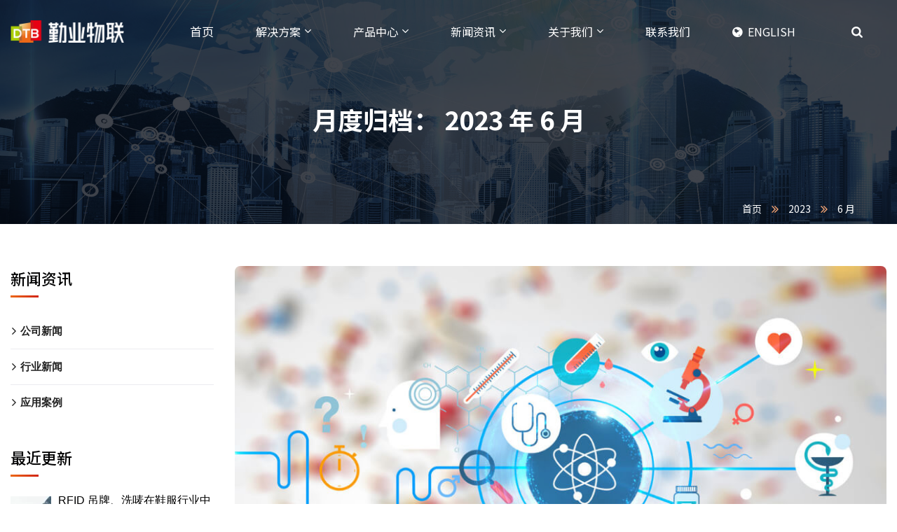

--- FILE ---
content_type: text/html; charset=UTF-8
request_url: https://www.dtbiot.com/2023/06/
body_size: 47454
content:
<!doctype html>
<html lang="zh-Hans">
<head>
    <meta charset="UTF-8">
    <meta name="viewport" content="width=device-width, initial-scale=1">
    <link rel="profile" href="//gmpg.org/xfn/11">
    <meta name='robots' content='noindex, follow' />

	<!-- This site is optimized with the Yoast SEO plugin v25.3.1 - https://yoast.com/wordpress/plugins/seo/ -->
	<title>6 月 2023 - 深圳市勤业物联科技有限公司</title><link rel="stylesheet" href="https://www.dtbiot.com/wp-content/cache/min/1/84b124960c9048bc70e27050a1055535.css" media="all" data-minify="1" />
	<meta property="og:locale" content="zh_CN" />
	<meta property="og:type" content="website" />
	<meta property="og:title" content="6 月 2023 - 深圳市勤业物联科技有限公司" />
	<meta property="og:url" content="https://www.dtbiot.com/2023/06/" />
	<meta property="og:site_name" content="深圳市勤业物联科技有限公司" />
	<meta name="twitter:card" content="summary_large_image" />
	<meta name="twitter:site" content="@RfidDtb" />
	<script type="application/ld+json" class="yoast-schema-graph">{"@context":"https://schema.org","@graph":[{"@type":"CollectionPage","@id":"https://www.dtbiot.com/2023/06/","url":"https://www.dtbiot.com/2023/06/","name":"6 月 2023 - 深圳市勤业物联科技有限公司","isPartOf":{"@id":"https://www.dtbiot.com/#website"},"primaryImageOfPage":{"@id":"https://www.dtbiot.com/2023/06/#primaryimage"},"image":{"@id":"https://www.dtbiot.com/2023/06/#primaryimage"},"thumbnailUrl":"https://www.dtbiot.com/wp-content/uploads/2023/06/Patient-Identification-main.jpg","breadcrumb":{"@id":"https://www.dtbiot.com/2023/06/#breadcrumb"},"inLanguage":"zh-Hans"},{"@type":"ImageObject","inLanguage":"zh-Hans","@id":"https://www.dtbiot.com/2023/06/#primaryimage","url":"https://www.dtbiot.com/wp-content/uploads/2023/06/Patient-Identification-main.jpg","contentUrl":"https://www.dtbiot.com/wp-content/uploads/2023/06/Patient-Identification-main.jpg","width":960,"height":540,"caption":"Patient Identification-main"},{"@type":"BreadcrumbList","@id":"https://www.dtbiot.com/2023/06/#breadcrumb","itemListElement":[{"@type":"ListItem","position":1,"name":"首页","item":"https://www.dtbiot.com/"},{"@type":"ListItem","position":2,"name":"归档 6 月 2023"}]},{"@type":"WebSite","@id":"https://www.dtbiot.com/#website","url":"https://www.dtbiot.com/","name":"深圳市勤业物联科技有限公司","description":"","publisher":{"@id":"https://www.dtbiot.com/#organization"},"potentialAction":[{"@type":"SearchAction","target":{"@type":"EntryPoint","urlTemplate":"https://www.dtbiot.com/?s={search_term_string}"},"query-input":{"@type":"PropertyValueSpecification","valueRequired":true,"valueName":"search_term_string"}}],"inLanguage":"zh-Hans"},{"@type":"Organization","@id":"https://www.dtbiot.com/#organization","name":"深圳市勤业物联科技有限公司","url":"https://www.dtbiot.com/","logo":{"@type":"ImageObject","inLanguage":"zh-Hans","@id":"https://www.dtbiot.com/#/schema/logo/image/","url":"https://www.dtbiot.com/wp-content/uploads/2022/11/mblogo.png","contentUrl":"https://www.dtbiot.com/wp-content/uploads/2022/11/mblogo.png","width":66,"height":58,"caption":"深圳市勤业物联科技有限公司"},"image":{"@id":"https://www.dtbiot.com/#/schema/logo/image/"},"sameAs":["https://www.facebook.com/DTBcompany/","https://x.com/RfidDtb","https://www.pinterest.com/dtbrfid/","https://www.youtube.com/channel/UCzB_l53hcPdGLdN6e3JXw4g","https://www.linkedin.com/company/dtb-rfid-co.-limited/"]}]}</script>
	<!-- / Yoast SEO plugin. -->


<link rel='dns-prefetch' href='//static.addtoany.com' />
<link rel='dns-prefetch' href='//www.dtbiot.com' />
<link rel='dns-prefetch' href='//fonts.googleapis.com' />
<link rel='preconnect' href='https://fonts.gstatic.com' crossorigin />
<link rel="alternate" type="application/rss+xml" title="深圳市勤业物联科技有限公司 &raquo; Feed" href="https://www.dtbiot.com/feed/" />
<style id='wp-img-auto-sizes-contain-inline-css' type='text/css'>
img:is([sizes=auto i],[sizes^="auto," i]){contain-intrinsic-size:3000px 1500px}
/*# sourceURL=wp-img-auto-sizes-contain-inline-css */
</style>
<style id='wp-emoji-styles-inline-css' type='text/css'>

	img.wp-smiley, img.emoji {
		display: inline !important;
		border: none !important;
		box-shadow: none !important;
		height: 1em !important;
		width: 1em !important;
		margin: 0 0.07em !important;
		vertical-align: -0.1em !important;
		background: none !important;
		padding: 0 !important;
	}
/*# sourceURL=wp-emoji-styles-inline-css */
</style>

<style id='wp-block-archives-inline-css' type='text/css'>
.wp-block-archives{box-sizing:border-box}.wp-block-archives-dropdown label{display:block}
/*# sourceURL=https://www.dtbiot.com/wp-includes/blocks/archives/style.min.css */
</style>
<style id='wp-block-categories-inline-css' type='text/css'>
.wp-block-categories{box-sizing:border-box}.wp-block-categories.alignleft{margin-right:2em}.wp-block-categories.alignright{margin-left:2em}.wp-block-categories.wp-block-categories-dropdown.aligncenter{text-align:center}.wp-block-categories .wp-block-categories__label{display:block;width:100%}
/*# sourceURL=https://www.dtbiot.com/wp-includes/blocks/categories/style.min.css */
</style>
<style id='wp-block-heading-inline-css' type='text/css'>
h1:where(.wp-block-heading).has-background,h2:where(.wp-block-heading).has-background,h3:where(.wp-block-heading).has-background,h4:where(.wp-block-heading).has-background,h5:where(.wp-block-heading).has-background,h6:where(.wp-block-heading).has-background{padding:1.25em 2.375em}h1.has-text-align-left[style*=writing-mode]:where([style*=vertical-lr]),h1.has-text-align-right[style*=writing-mode]:where([style*=vertical-rl]),h2.has-text-align-left[style*=writing-mode]:where([style*=vertical-lr]),h2.has-text-align-right[style*=writing-mode]:where([style*=vertical-rl]),h3.has-text-align-left[style*=writing-mode]:where([style*=vertical-lr]),h3.has-text-align-right[style*=writing-mode]:where([style*=vertical-rl]),h4.has-text-align-left[style*=writing-mode]:where([style*=vertical-lr]),h4.has-text-align-right[style*=writing-mode]:where([style*=vertical-rl]),h5.has-text-align-left[style*=writing-mode]:where([style*=vertical-lr]),h5.has-text-align-right[style*=writing-mode]:where([style*=vertical-rl]),h6.has-text-align-left[style*=writing-mode]:where([style*=vertical-lr]),h6.has-text-align-right[style*=writing-mode]:where([style*=vertical-rl]){rotate:180deg}
/*# sourceURL=https://www.dtbiot.com/wp-includes/blocks/heading/style.min.css */
</style>
<style id='wp-block-group-inline-css' type='text/css'>
.wp-block-group{box-sizing:border-box}:where(.wp-block-group.wp-block-group-is-layout-constrained){position:relative}
/*# sourceURL=https://www.dtbiot.com/wp-includes/blocks/group/style.min.css */
</style>
<style id='global-styles-inline-css' type='text/css'>
:root{--wp--preset--aspect-ratio--square: 1;--wp--preset--aspect-ratio--4-3: 4/3;--wp--preset--aspect-ratio--3-4: 3/4;--wp--preset--aspect-ratio--3-2: 3/2;--wp--preset--aspect-ratio--2-3: 2/3;--wp--preset--aspect-ratio--16-9: 16/9;--wp--preset--aspect-ratio--9-16: 9/16;--wp--preset--color--black: #000000;--wp--preset--color--cyan-bluish-gray: #abb8c3;--wp--preset--color--white: #ffffff;--wp--preset--color--pale-pink: #f78da7;--wp--preset--color--vivid-red: #cf2e2e;--wp--preset--color--luminous-vivid-orange: #ff6900;--wp--preset--color--luminous-vivid-amber: #fcb900;--wp--preset--color--light-green-cyan: #7bdcb5;--wp--preset--color--vivid-green-cyan: #00d084;--wp--preset--color--pale-cyan-blue: #8ed1fc;--wp--preset--color--vivid-cyan-blue: #0693e3;--wp--preset--color--vivid-purple: #9b51e0;--wp--preset--gradient--vivid-cyan-blue-to-vivid-purple: linear-gradient(135deg,rgb(6,147,227) 0%,rgb(155,81,224) 100%);--wp--preset--gradient--light-green-cyan-to-vivid-green-cyan: linear-gradient(135deg,rgb(122,220,180) 0%,rgb(0,208,130) 100%);--wp--preset--gradient--luminous-vivid-amber-to-luminous-vivid-orange: linear-gradient(135deg,rgb(252,185,0) 0%,rgb(255,105,0) 100%);--wp--preset--gradient--luminous-vivid-orange-to-vivid-red: linear-gradient(135deg,rgb(255,105,0) 0%,rgb(207,46,46) 100%);--wp--preset--gradient--very-light-gray-to-cyan-bluish-gray: linear-gradient(135deg,rgb(238,238,238) 0%,rgb(169,184,195) 100%);--wp--preset--gradient--cool-to-warm-spectrum: linear-gradient(135deg,rgb(74,234,220) 0%,rgb(151,120,209) 20%,rgb(207,42,186) 40%,rgb(238,44,130) 60%,rgb(251,105,98) 80%,rgb(254,248,76) 100%);--wp--preset--gradient--blush-light-purple: linear-gradient(135deg,rgb(255,206,236) 0%,rgb(152,150,240) 100%);--wp--preset--gradient--blush-bordeaux: linear-gradient(135deg,rgb(254,205,165) 0%,rgb(254,45,45) 50%,rgb(107,0,62) 100%);--wp--preset--gradient--luminous-dusk: linear-gradient(135deg,rgb(255,203,112) 0%,rgb(199,81,192) 50%,rgb(65,88,208) 100%);--wp--preset--gradient--pale-ocean: linear-gradient(135deg,rgb(255,245,203) 0%,rgb(182,227,212) 50%,rgb(51,167,181) 100%);--wp--preset--gradient--electric-grass: linear-gradient(135deg,rgb(202,248,128) 0%,rgb(113,206,126) 100%);--wp--preset--gradient--midnight: linear-gradient(135deg,rgb(2,3,129) 0%,rgb(40,116,252) 100%);--wp--preset--font-size--small: 13px;--wp--preset--font-size--medium: 20px;--wp--preset--font-size--large: 36px;--wp--preset--font-size--x-large: 42px;--wp--preset--spacing--20: 0.44rem;--wp--preset--spacing--30: 0.67rem;--wp--preset--spacing--40: 1rem;--wp--preset--spacing--50: 1.5rem;--wp--preset--spacing--60: 2.25rem;--wp--preset--spacing--70: 3.38rem;--wp--preset--spacing--80: 5.06rem;--wp--preset--shadow--natural: 6px 6px 9px rgba(0, 0, 0, 0.2);--wp--preset--shadow--deep: 12px 12px 50px rgba(0, 0, 0, 0.4);--wp--preset--shadow--sharp: 6px 6px 0px rgba(0, 0, 0, 0.2);--wp--preset--shadow--outlined: 6px 6px 0px -3px rgb(255, 255, 255), 6px 6px rgb(0, 0, 0);--wp--preset--shadow--crisp: 6px 6px 0px rgb(0, 0, 0);}:where(.is-layout-flex){gap: 0.5em;}:where(.is-layout-grid){gap: 0.5em;}body .is-layout-flex{display: flex;}.is-layout-flex{flex-wrap: wrap;align-items: center;}.is-layout-flex > :is(*, div){margin: 0;}body .is-layout-grid{display: grid;}.is-layout-grid > :is(*, div){margin: 0;}:where(.wp-block-columns.is-layout-flex){gap: 2em;}:where(.wp-block-columns.is-layout-grid){gap: 2em;}:where(.wp-block-post-template.is-layout-flex){gap: 1.25em;}:where(.wp-block-post-template.is-layout-grid){gap: 1.25em;}.has-black-color{color: var(--wp--preset--color--black) !important;}.has-cyan-bluish-gray-color{color: var(--wp--preset--color--cyan-bluish-gray) !important;}.has-white-color{color: var(--wp--preset--color--white) !important;}.has-pale-pink-color{color: var(--wp--preset--color--pale-pink) !important;}.has-vivid-red-color{color: var(--wp--preset--color--vivid-red) !important;}.has-luminous-vivid-orange-color{color: var(--wp--preset--color--luminous-vivid-orange) !important;}.has-luminous-vivid-amber-color{color: var(--wp--preset--color--luminous-vivid-amber) !important;}.has-light-green-cyan-color{color: var(--wp--preset--color--light-green-cyan) !important;}.has-vivid-green-cyan-color{color: var(--wp--preset--color--vivid-green-cyan) !important;}.has-pale-cyan-blue-color{color: var(--wp--preset--color--pale-cyan-blue) !important;}.has-vivid-cyan-blue-color{color: var(--wp--preset--color--vivid-cyan-blue) !important;}.has-vivid-purple-color{color: var(--wp--preset--color--vivid-purple) !important;}.has-black-background-color{background-color: var(--wp--preset--color--black) !important;}.has-cyan-bluish-gray-background-color{background-color: var(--wp--preset--color--cyan-bluish-gray) !important;}.has-white-background-color{background-color: var(--wp--preset--color--white) !important;}.has-pale-pink-background-color{background-color: var(--wp--preset--color--pale-pink) !important;}.has-vivid-red-background-color{background-color: var(--wp--preset--color--vivid-red) !important;}.has-luminous-vivid-orange-background-color{background-color: var(--wp--preset--color--luminous-vivid-orange) !important;}.has-luminous-vivid-amber-background-color{background-color: var(--wp--preset--color--luminous-vivid-amber) !important;}.has-light-green-cyan-background-color{background-color: var(--wp--preset--color--light-green-cyan) !important;}.has-vivid-green-cyan-background-color{background-color: var(--wp--preset--color--vivid-green-cyan) !important;}.has-pale-cyan-blue-background-color{background-color: var(--wp--preset--color--pale-cyan-blue) !important;}.has-vivid-cyan-blue-background-color{background-color: var(--wp--preset--color--vivid-cyan-blue) !important;}.has-vivid-purple-background-color{background-color: var(--wp--preset--color--vivid-purple) !important;}.has-black-border-color{border-color: var(--wp--preset--color--black) !important;}.has-cyan-bluish-gray-border-color{border-color: var(--wp--preset--color--cyan-bluish-gray) !important;}.has-white-border-color{border-color: var(--wp--preset--color--white) !important;}.has-pale-pink-border-color{border-color: var(--wp--preset--color--pale-pink) !important;}.has-vivid-red-border-color{border-color: var(--wp--preset--color--vivid-red) !important;}.has-luminous-vivid-orange-border-color{border-color: var(--wp--preset--color--luminous-vivid-orange) !important;}.has-luminous-vivid-amber-border-color{border-color: var(--wp--preset--color--luminous-vivid-amber) !important;}.has-light-green-cyan-border-color{border-color: var(--wp--preset--color--light-green-cyan) !important;}.has-vivid-green-cyan-border-color{border-color: var(--wp--preset--color--vivid-green-cyan) !important;}.has-pale-cyan-blue-border-color{border-color: var(--wp--preset--color--pale-cyan-blue) !important;}.has-vivid-cyan-blue-border-color{border-color: var(--wp--preset--color--vivid-cyan-blue) !important;}.has-vivid-purple-border-color{border-color: var(--wp--preset--color--vivid-purple) !important;}.has-vivid-cyan-blue-to-vivid-purple-gradient-background{background: var(--wp--preset--gradient--vivid-cyan-blue-to-vivid-purple) !important;}.has-light-green-cyan-to-vivid-green-cyan-gradient-background{background: var(--wp--preset--gradient--light-green-cyan-to-vivid-green-cyan) !important;}.has-luminous-vivid-amber-to-luminous-vivid-orange-gradient-background{background: var(--wp--preset--gradient--luminous-vivid-amber-to-luminous-vivid-orange) !important;}.has-luminous-vivid-orange-to-vivid-red-gradient-background{background: var(--wp--preset--gradient--luminous-vivid-orange-to-vivid-red) !important;}.has-very-light-gray-to-cyan-bluish-gray-gradient-background{background: var(--wp--preset--gradient--very-light-gray-to-cyan-bluish-gray) !important;}.has-cool-to-warm-spectrum-gradient-background{background: var(--wp--preset--gradient--cool-to-warm-spectrum) !important;}.has-blush-light-purple-gradient-background{background: var(--wp--preset--gradient--blush-light-purple) !important;}.has-blush-bordeaux-gradient-background{background: var(--wp--preset--gradient--blush-bordeaux) !important;}.has-luminous-dusk-gradient-background{background: var(--wp--preset--gradient--luminous-dusk) !important;}.has-pale-ocean-gradient-background{background: var(--wp--preset--gradient--pale-ocean) !important;}.has-electric-grass-gradient-background{background: var(--wp--preset--gradient--electric-grass) !important;}.has-midnight-gradient-background{background: var(--wp--preset--gradient--midnight) !important;}.has-small-font-size{font-size: var(--wp--preset--font-size--small) !important;}.has-medium-font-size{font-size: var(--wp--preset--font-size--medium) !important;}.has-large-font-size{font-size: var(--wp--preset--font-size--large) !important;}.has-x-large-font-size{font-size: var(--wp--preset--font-size--x-large) !important;}
/*# sourceURL=global-styles-inline-css */
</style>

<style id='classic-theme-styles-inline-css' type='text/css'>
/*! This file is auto-generated */
.wp-block-button__link{color:#fff;background-color:#32373c;border-radius:9999px;box-shadow:none;text-decoration:none;padding:calc(.667em + 2px) calc(1.333em + 2px);font-size:1.125em}.wp-block-file__button{background:#32373c;color:#fff;text-decoration:none}
/*# sourceURL=/wp-includes/css/classic-themes.min.css */
</style>











<style id='itfirm-theme-inline-css' type='text/css'>
:root{--primary-color: #ec6817;--secondary-color: #191919;--third-color: #e60012;--primary-color-rgb: 236,104,23;--secondary-color-rgb: 25,25,25;--third-color-rgb: 230,0,18;--link-color: #ec6817;--link-color-hover: #d12414;--link-color-active: #d12414;--gradient-color-from: #ec6817;--gradient-color-to: #d12414;--gradient-color-from-rgb: 236,104,23;--gradient-color-to-rgb: 209,36,20;}
        @media screen and (max-width: 1199px) {
		.ct-header-mobile .ct-header-branding img { max-height: 35px !important; }        }
        		@media screen and (min-width: 1200px) {
				}
		
/*# sourceURL=itfirm-theme-inline-css */
</style>

<link rel='stylesheet' id='itfirm-google-fonts-css' href='//fonts.googleapis.com/css2?family=Playfair+Display%3Aital%2Cwght%400%2C700%3B1%2C700&#038;subset=latin%2Clatin-ext&#038;ver=6.9' type='text/css' media='all' />



<link rel='stylesheet' id='elementor-post-6-css' href='https://www.dtbiot.com/wp-content/uploads/elementor/css/post-6.css?ver=1766020587' type='text/css' media='all' />

<link rel='stylesheet' id='elementor-global-css' href='https://www.dtbiot.com/wp-content/uploads/elementor/css/global.css?ver=1766020594' type='text/css' media='all' />
<link rel='stylesheet' id='elementor-post-19-css' href='https://www.dtbiot.com/wp-content/uploads/elementor/css/post-19.css?ver=1766020588' type='text/css' media='all' />
<link rel='stylesheet' id='elementor-post-8569-css' href='https://www.dtbiot.com/wp-content/uploads/elementor/css/post-8569.css?ver=1766020588' type='text/css' media='all' />
<style id='akismet-widget-style-inline-css' type='text/css'>

			.a-stats {
				--akismet-color-mid-green: #357b49;
				--akismet-color-white: #fff;
				--akismet-color-light-grey: #f6f7f7;

				max-width: 350px;
				width: auto;
			}

			.a-stats * {
				all: unset;
				box-sizing: border-box;
			}

			.a-stats strong {
				font-weight: 600;
			}

			.a-stats a.a-stats__link,
			.a-stats a.a-stats__link:visited,
			.a-stats a.a-stats__link:active {
				background: var(--akismet-color-mid-green);
				border: none;
				box-shadow: none;
				border-radius: 8px;
				color: var(--akismet-color-white);
				cursor: pointer;
				display: block;
				font-family: -apple-system, BlinkMacSystemFont, 'Segoe UI', 'Roboto', 'Oxygen-Sans', 'Ubuntu', 'Cantarell', 'Helvetica Neue', sans-serif;
				font-weight: 500;
				padding: 12px;
				text-align: center;
				text-decoration: none;
				transition: all 0.2s ease;
			}

			/* Extra specificity to deal with TwentyTwentyOne focus style */
			.widget .a-stats a.a-stats__link:focus {
				background: var(--akismet-color-mid-green);
				color: var(--akismet-color-white);
				text-decoration: none;
			}

			.a-stats a.a-stats__link:hover {
				filter: brightness(110%);
				box-shadow: 0 4px 12px rgba(0, 0, 0, 0.06), 0 0 2px rgba(0, 0, 0, 0.16);
			}

			.a-stats .count {
				color: var(--akismet-color-white);
				display: block;
				font-size: 1.5em;
				line-height: 1.4;
				padding: 0 13px;
				white-space: nowrap;
			}
		
/*# sourceURL=akismet-widget-style-inline-css */
</style>

<link rel="preload" as="style" href="https://fonts.googleapis.com/css?family=Noto%20Sans%20SC:100,300,400,500,700,900&#038;subset=chinese-simplified&#038;display=swap&#038;ver=1743576272" /><link rel="stylesheet" href="https://fonts.googleapis.com/css?family=Noto%20Sans%20SC:100,300,400,500,700,900&#038;subset=chinese-simplified&#038;display=swap&#038;ver=1743576272" media="print" onload="this.media='all'"><noscript><link rel="stylesheet" href="https://fonts.googleapis.com/css?family=Noto%20Sans%20SC:100,300,400,500,700,900&#038;subset=chinese-simplified&#038;display=swap&#038;ver=1743576272" /></noscript><style id='rocket-lazyload-inline-css' type='text/css'>
.rll-youtube-player{position:relative;padding-bottom:56.23%;height:0;overflow:hidden;max-width:100%;}.rll-youtube-player:focus-within{outline: 2px solid currentColor;outline-offset: 5px;}.rll-youtube-player iframe{position:absolute;top:0;left:0;width:100%;height:100%;z-index:100;background:0 0}.rll-youtube-player img{bottom:0;display:block;left:0;margin:auto;max-width:100%;width:100%;position:absolute;right:0;top:0;border:none;height:auto;-webkit-transition:.4s all;-moz-transition:.4s all;transition:.4s all}.rll-youtube-player img:hover{-webkit-filter:brightness(75%)}.rll-youtube-player .play{height:100%;width:100%;left:0;top:0;position:absolute;background:url(https://www.dtbiot.com/wp-content/plugins/wp-rocket/assets/img/youtube.png) no-repeat center;background-color: transparent !important;cursor:pointer;border:none;}
/*# sourceURL=rocket-lazyload-inline-css */
</style>
<link rel='stylesheet' id='google-fonts-1-css' href='https://fonts.googleapis.com/css?family=Roboto%3A100%2C100italic%2C200%2C200italic%2C300%2C300italic%2C400%2C400italic%2C500%2C500italic%2C600%2C600italic%2C700%2C700italic%2C800%2C800italic%2C900%2C900italic%7CRoboto+Slab%3A100%2C100italic%2C200%2C200italic%2C300%2C300italic%2C400%2C400italic%2C500%2C500italic%2C600%2C600italic%2C700%2C700italic%2C800%2C800italic%2C900%2C900italic&#038;display=swap&#038;ver=6.9' type='text/css' media='all' />



<link rel="preconnect" href="https://fonts.gstatic.com/" crossorigin><script type="text/javascript" id="addtoany-core-js-before">
/* <![CDATA[ */
window.a2a_config=window.a2a_config||{};a2a_config.callbacks=[];a2a_config.overlays=[];a2a_config.templates={};a2a_localize = {
	Share: "分享",
	Save: "收藏",
	Subscribe: "订阅",
	Email: "电子邮件",
	Bookmark: "书签",
	ShowAll: "显示全部服务",
	ShowLess: "显示部分服务",
	FindServices: "查找服务",
	FindAnyServiceToAddTo: "动态查找任何用以添加的服务",
	PoweredBy: "Powered by",
	ShareViaEmail: "通过电子邮件分享",
	SubscribeViaEmail: "通过电子邮件订阅",
	BookmarkInYourBrowser: "添加为浏览器书签",
	BookmarkInstructions: "按Ctrl+D或\u2318+D可将此页面加入书签。",
	AddToYourFavorites: "添加至收藏夹",
	SendFromWebOrProgram: "通过任何电邮地址或电邮程序发送",
	EmailProgram: "电子邮件程序",
	More: "更多&#8230;",
	ThanksForSharing: "感谢分享！",
	ThanksForFollowing: "感谢您的关注！"
};


//# sourceURL=addtoany-core-js-before
/* ]]> */
</script>
<script type="text/javascript" defer src="https://static.addtoany.com/menu/page.js" id="addtoany-core-js"></script>
<script type="text/javascript" src="https://www.dtbiot.com/wp-includes/js/jquery/jquery.min.js?ver=3.7.1" id="jquery-core-js"></script>
<script type="text/javascript" src="https://www.dtbiot.com/wp-includes/js/jquery/jquery-migrate.min.js?ver=3.4.1" id="jquery-migrate-js"></script>
<script type="text/javascript" defer src="https://www.dtbiot.com/wp-content/plugins/add-to-any/addtoany.min.js?ver=1.1" id="addtoany-jquery-js"></script>
<script data-minify="1" type="text/javascript" src="https://www.dtbiot.com/wp-content/cache/min/1/wp-content/plugins/case-theme-core/assets/js/main.js?ver=1767599626" id="ct-main-js-js" defer></script>
<link rel="https://api.w.org/" href="https://www.dtbiot.com/wp-json/" /><link rel="EditURI" type="application/rsd+xml" title="RSD" href="https://www.dtbiot.com/xmlrpc.php?rsd" />
<meta name="generator" content="WordPress 6.9" />
<meta name="generator" content="Redux 4.5.7" /><link rel="icon" type="image/png" href="https://www.dtbiot.com/wp-content/uploads/2023/02/logo商标灰色.jpg"/><meta name="generator" content="Elementor 3.18.2; features: e_dom_optimization, e_optimized_assets_loading, e_optimized_css_loading, additional_custom_breakpoints, block_editor_assets_optimize, e_image_loading_optimization; settings: css_print_method-external, google_font-enabled, font_display-swap">
<meta name="generator" content="Powered by Slider Revolution 6.5.31 - responsive, Mobile-Friendly Slider Plugin for WordPress with comfortable drag and drop interface." />
<script>function setREVStartSize(e){
			//window.requestAnimationFrame(function() {
				window.RSIW = window.RSIW===undefined ? window.innerWidth : window.RSIW;
				window.RSIH = window.RSIH===undefined ? window.innerHeight : window.RSIH;
				try {
					var pw = document.getElementById(e.c).parentNode.offsetWidth,
						newh;
					pw = pw===0 || isNaN(pw) || (e.l=="fullwidth" || e.layout=="fullwidth") ? window.RSIW : pw;
					e.tabw = e.tabw===undefined ? 0 : parseInt(e.tabw);
					e.thumbw = e.thumbw===undefined ? 0 : parseInt(e.thumbw);
					e.tabh = e.tabh===undefined ? 0 : parseInt(e.tabh);
					e.thumbh = e.thumbh===undefined ? 0 : parseInt(e.thumbh);
					e.tabhide = e.tabhide===undefined ? 0 : parseInt(e.tabhide);
					e.thumbhide = e.thumbhide===undefined ? 0 : parseInt(e.thumbhide);
					e.mh = e.mh===undefined || e.mh=="" || e.mh==="auto" ? 0 : parseInt(e.mh,0);
					if(e.layout==="fullscreen" || e.l==="fullscreen")
						newh = Math.max(e.mh,window.RSIH);
					else{
						e.gw = Array.isArray(e.gw) ? e.gw : [e.gw];
						for (var i in e.rl) if (e.gw[i]===undefined || e.gw[i]===0) e.gw[i] = e.gw[i-1];
						e.gh = e.el===undefined || e.el==="" || (Array.isArray(e.el) && e.el.length==0)? e.gh : e.el;
						e.gh = Array.isArray(e.gh) ? e.gh : [e.gh];
						for (var i in e.rl) if (e.gh[i]===undefined || e.gh[i]===0) e.gh[i] = e.gh[i-1];
											
						var nl = new Array(e.rl.length),
							ix = 0,
							sl;
						e.tabw = e.tabhide>=pw ? 0 : e.tabw;
						e.thumbw = e.thumbhide>=pw ? 0 : e.thumbw;
						e.tabh = e.tabhide>=pw ? 0 : e.tabh;
						e.thumbh = e.thumbhide>=pw ? 0 : e.thumbh;
						for (var i in e.rl) nl[i] = e.rl[i]<window.RSIW ? 0 : e.rl[i];
						sl = nl[0];
						for (var i in nl) if (sl>nl[i] && nl[i]>0) { sl = nl[i]; ix=i;}
						var m = pw>(e.gw[ix]+e.tabw+e.thumbw) ? 1 : (pw-(e.tabw+e.thumbw)) / (e.gw[ix]);
						newh =  (e.gh[ix] * m) + (e.tabh + e.thumbh);
					}
					var el = document.getElementById(e.c);
					if (el!==null && el) el.style.height = newh+"px";
					el = document.getElementById(e.c+"_wrapper");
					if (el!==null && el) {
						el.style.height = newh+"px";
						el.style.display = "block";
					}
				} catch(e){
					console.log("Failure at Presize of Slider:" + e)
				}
			//});
		  };</script>
<style id="ct_theme_options-dynamic-css" title="dynamic-css" class="redux-options-output">body #ct-pagetitle{background-image:url('https://www.dtbiot.com/wp-content/uploads/2022/11/productbanner.jpg');}a{color:#ec6817;}a:hover{color:#d12414;}a:active{color:#d12414;}body{font-family:"Noto Sans SC",Arial, Helvetica, sans-serif;line-height:22px;font-weight:400;font-style:normal;font-size:14px;}h1,.h1,.text-heading{font-family:"Noto Sans SC",Arial, Helvetica, sans-serif;line-height:40px;font-weight:700;font-style:normal;font-size:32px;}h2,.h2{font-family:"Noto Sans SC",Arial, Helvetica, sans-serif;line-height:34px;font-weight:500;font-style:normal;font-size:26px;}h3,.h3{font-family:"Noto Sans SC",Arial, Helvetica, sans-serif;line-height:26px;font-weight:500;font-style:normal;font-size:18px;}h4,.h4{font-family:"Noto Sans SC",Arial, Helvetica, sans-serif;line-height:24px;font-weight:500;font-style:normal;font-size:16px;}h5,.h5{font-family:"Noto Sans SC",Arial, Helvetica, sans-serif;line-height:22px;font-weight:500;font-style:normal;font-size:14px;}h6,.h6{font-family:"Noto Sans SC",Arial, Helvetica, sans-serif;line-height:22px;font-weight:500;font-style:normal;font-size:14px;}</style><noscript><style id="rocket-lazyload-nojs-css">.rll-youtube-player, [data-lazy-src]{display:none !important;}</style></noscript>
	

<script>
var _hmt = _hmt || [];
(function() {
  var hm = document.createElement("script");
  hm.src = "https://hm.baidu.com/hm.js?8c5c07631c218d883466270449c76280";
  var s = document.getElementsByTagName("script")[0]; 
  s.parentNode.insertBefore(hm, s);
})();
</script>

<link rel='stylesheet' id='elementor-post-6010-css' href='https://www.dtbiot.com/wp-content/uploads/elementor/css/post-6010.css?ver=1766020588' type='text/css' media='all' />
<link rel='stylesheet' id='elementor-post-7062-css' href='https://www.dtbiot.com/wp-content/uploads/elementor/css/post-7062.css?ver=1766020586' type='text/css' media='all' />
<link rel='stylesheet' id='elementor-post-7055-css' href='https://www.dtbiot.com/wp-content/uploads/elementor/css/post-7055.css?ver=1766020586' type='text/css' media='all' />
<link rel='stylesheet' id='elementor-post-17-css' href='https://www.dtbiot.com/wp-content/uploads/elementor/css/post-17.css?ver=1766020589' type='text/css' media='all' />

<link rel='stylesheet' id='google-fonts-2-css' href='https://fonts.googleapis.com/css?family=Noto+Sans+SC%3A100%2C100italic%2C200%2C200italic%2C300%2C300italic%2C400%2C400italic%2C500%2C500italic%2C600%2C600italic%2C700%2C700italic%2C800%2C800italic%2C900%2C900italic&#038;display=swap&#038;ver=6.9' type='text/css' media='all' />

<style id='rs-plugin-settings-inline-css' type='text/css'>
#rs-demo-id {}
/*# sourceURL=rs-plugin-settings-inline-css */
</style>
</head>

<body class="archive date wp-theme-itfirm hfeed redux-page  site-h6010  site-404-default elementor-default elementor-kit-6">
        <div id="page" class="site">
        <header id="ct-header-elementor" class="is-sticky">
			<div class="ct-header-elementor-main">
		    <div class="container">
		        <div class="row">
		        	<div class="col-12">
			            		<div data-elementor-type="wp-post" data-elementor-id="6010" class="elementor elementor-6010" data-elementor-post-type="header">
							        <section class="elementor-section elementor-top-section elementor-element elementor-element-65fd388 elementor-section-content-middle elementor-section-stretched ct-header-fixed-transparent elementor-section-boxed elementor-section-height-default elementor-section-height-default ct-column-none ct-row-scroll-none ct-row-gradient--none" data-id="65fd388" data-element_type="section" id="mym1" data-settings="{&quot;stretch_section&quot;:&quot;section-stretched&quot;}">
            
                        <div class="elementor-container elementor-column-gap-extended ">
                    <div class="elementor-column elementor-col-50 elementor-top-column elementor-element elementor-element-5bcd7a6 ct-column-none col-offset-none" data-id="5bcd7a6" data-element_type="column">
            <div class="elementor-widget-wrap elementor-element-populated">
                        		<div class="elementor-element elementor-element-87bea9c elementor-widget elementor-widget-ct_logo" data-id="87bea9c" data-element_type="widget" data-widget_type="ct_logo.default">
				<div class="elementor-widget-container">
			    <div id="ct_logo-87bea9c" class="ct-logo  style1">
        <div class="ct-inline-css"  data-css="
            ">
        </div>
        <a href="https://www.dtbiot.com/">            <img loading="lazy" width="336" height="66" src="data:image/svg+xml,%3Csvg%20xmlns='http://www.w3.org/2000/svg'%20viewBox='0%200%20336%2066'%3E%3C/svg%3E" class="attachment-full" alt="logo-white" data-lazy-src="https://www.dtbiot.com/wp-content/uploads/2022/01/logo-white.png" /><noscript><img loading="lazy" width="336" height="66" src="https://www.dtbiot.com/wp-content/uploads/2022/01/logo-white.png" class="attachment-full" alt="logo-white" /></noscript>        </a>    </div>
		</div>
				</div>
		            </div>
        </div>
                <div class="elementor-column elementor-col-50 elementor-top-column elementor-element elementor-element-35657b6 ct-column-none col-offset-none" data-id="35657b6" data-element_type="column">
            <div class="elementor-widget-wrap elementor-element-populated">
                        		<div class="elementor-element elementor-element-9abbd22 elementor-widget__width-auto elementor-widget elementor-widget-ct_menu" data-id="9abbd22" data-element_type="widget" data-widget_type="ct_menu.default">
				<div class="elementor-widget-container">
			    <div id="ct_menu-9abbd22" class="ct-nav-menu ct-nav-menu1 style2  sub-hv-style1 ct-mega-fullwidth">
        <div class="ct-inline-css"  data-css="
            ">
        </div>
        <div class="menu-mainmenu-container"><ul id="menu-mainmenu" class="ct-main-menu clearfix"><li id="menu-item-6783" class="menu-item menu-item-type-post_type menu-item-object-page menu-item-home menu-item-6783"><a href="https://www.dtbiot.com/"><span class="ct-menu-item"><span class="ct-item--number"><span></span></span>首页</span><span class="ct-menu--plus"></span><span class="ct-menu--line"></span></a></li>
<li id="menu-item-6785" class="menu-item menu-item-type-custom menu-item-object-custom megamenu megamenu-style-alt menu-item-has-children menu-item-6785"><a href="https://www.dtbiot.com/industries/" class="appmenu"><span class="ct-menu-item"><span class="ct-item--number"><span></span></span>解决方案</span><span class="ct-menu--plus"></span><span class="ct-menu--line"></span></a><ul class="sub-menu"><li><div class="container">		<div data-elementor-type="wp-post" data-elementor-id="7062" class="elementor elementor-7062" data-elementor-post-type="ct-mega-menu">
							        <section class="elementor-section elementor-top-section elementor-element elementor-element-63f1ddd elementor-hidden-desktop elementor-section-boxed elementor-section-height-default elementor-section-height-default ct-header-fixed-none ct-column-none ct-row-scroll-none ct-row-gradient--none" data-id="63f1ddd" data-element_type="section">
            
                        <div class="elementor-container elementor-column-gap-extended ">
                    <div class="elementor-column elementor-col-50 elementor-top-column elementor-element elementor-element-45f4265 ct-column-none col-offset-none" data-id="45f4265" data-element_type="column">
            <div class="elementor-widget-wrap elementor-element-populated">
                        		<div class="elementor-element elementor-element-a874891 elementor-widget elementor-widget-html" data-id="a874891" data-element_type="widget" data-widget_type="html.default">
				<div class="elementor-widget-container">
			<div class="mytab2">
<a id="n1" href="https://www.dtbiot.com/application/supply-chain-management-solution/" class="mytablinks"><i aria-hidden="true" class="fas fa-angle-right"></i> 供应链管理领域</a>
<a id="n2" href="https://www.dtbiot.com/application/asset-management-solution/" class="mytablinks"><i aria-hidden="true" class="fas fa-angle-right"></i> 资产管理领域</a>
<a id="n3" href="https://www.dtbiot.com/application/pallet-management-solution/" class="mytablinks active"><i aria-hidden="true" class="fas fa-angle-right"></i> 租赁管理领域</a>


<a id="n7" href="https://www.dtbiot.com/application/clothing-management-solution/" class="mytablinks"><i aria-hidden="true" class="fas fa-angle-right"></i> 鞋服行业</a>

<a id="n8" href="https://www.dtbiot.com/application/smart-retail-solution/" class="mytablinks"><i aria-hidden="true" class="fas fa-angle-right"></i> 零售行业</a>

<a id="n6" href="https://www.dtbiot.com/application/smart-logistics-solution/" class="mytablinks"><i aria-hidden="true" class="fas fa-angle-right"></i> 物流行业</a>

<a id="n5" href="https://www.dtbiot.com/application/smart-energy-solution/" class="mytablinks"><i aria-hidden="true" class="fas fa-angle-right"></i> 新能源行业</a>

<a id="n9" href="https://www.dtbiot.com/application/smart-healthcare-solution/" class="mytablinks"><i aria-hidden="true" class="fas fa-angle-right"></i> 医疗行业</a>
</div>		</div>
				</div>
		            </div>
        </div>
                <div class="elementor-column elementor-col-50 elementor-top-column elementor-element elementor-element-b7e99cb elementor-hidden-mobile ct-column-none col-offset-none" data-id="b7e99cb" data-element_type="column">
            <div class="elementor-widget-wrap elementor-element-populated">
                        		<div class="elementor-element elementor-element-942e5eb elementor-widget elementor-widget-html" data-id="942e5eb" data-element_type="widget" data-widget_type="html.default">
				<div class="elementor-widget-container">
			<div id="n1c" class="mytabcontent2">
<h3>供应链管理领域</h3>
<img loading="lazy" class="alignnone size-full wp-image-7080" src="data:image/svg+xml,%3Csvg%20xmlns='http://www.w3.org/2000/svg'%20viewBox='0%200%20600%20400'%3E%3C/svg%3E" alt="供应链管理领域" width="600" height="400" data-lazy-src="/wp-content/uploads/2023/11/供应链-页头.jpg" /><noscript><img loading="lazy" class="alignnone size-full wp-image-7080" src="/wp-content/uploads/2023/11/供应链-页头.jpg" alt="供应链管理领域" width="600" height="400" /></noscript>
<br><br>
<a href="https://www.dtbiot.com/application/supply-chain-management-solution/">查看详情</a>
</div>

<div id="n2c" class="mytabcontent2">
<h3>资产管理领域</h3>
<img loading="lazy" class="alignnone size-full wp-image-7080" src="data:image/svg+xml,%3Csvg%20xmlns='http://www.w3.org/2000/svg'%20viewBox='0%200%20600%20400'%3E%3C/svg%3E" alt="资产管理领域" width="600" height="400" data-lazy-src="/wp-content/uploads/2023/02/zichanguanli1.jpg" /><noscript><img loading="lazy" class="alignnone size-full wp-image-7080" src="/wp-content/uploads/2023/02/zichanguanli1.jpg" alt="资产管理领域" width="600" height="400" /></noscript>
<br><br>
<a href="https://www.dtbiot.com/application/asset-management-solution/">查看详情</a>
</div>

<div id="n3c" class="mytabcontent2" style="display:block;">
<h3>租赁管理领域</h3>
<img loading="lazy" class="alignnone size-full wp-image-7080" src="data:image/svg+xml,%3Csvg%20xmlns='http://www.w3.org/2000/svg'%20viewBox='0%200%20600%20400'%3E%3C/svg%3E" alt="租赁管理领域" width="600" height="400" data-lazy-src="/wp-content/uploads/2023/01/ap6.jpg" /><noscript><img loading="lazy" class="alignnone size-full wp-image-7080" src="/wp-content/uploads/2023/01/ap6.jpg" alt="租赁管理领域" width="600" height="400" /></noscript>
<br><br>
<a href="https://www.dtbiot.com/application/pallet-management-solution/">查看详情</a>
</div>

<div id="n5c" class="mytabcontent2">
<h3>新能源行业</h3>
<img loading="lazy" class="alignnone size-full wp-image-7080" src="data:image/svg+xml,%3Csvg%20xmlns='http://www.w3.org/2000/svg'%20viewBox='0%200%20600%20400'%3E%3C/svg%3E" alt="电池原材料管理理" width="600" height="400" data-lazy-src="/wp-content/uploads/2024/10/Battery-Raw-Materials-menu.jpg" /><noscript><img loading="lazy" class="alignnone size-full wp-image-7080" src="/wp-content/uploads/2024/10/Battery-Raw-Materials-menu.jpg" alt="电池原材料管理理" width="600" height="400" /></noscript>
<br><br>
<a href="https://www.dtbiot.com/application/smart-energy-solution/">查看详情</a>
</div>


<div id="n6c" class="mytabcontent2">
<h3>物流行业</h3>
<img loading="lazy" class="alignnone size-full wp-image-7080" src="data:image/svg+xml,%3Csvg%20xmlns='http://www.w3.org/2000/svg'%20viewBox='0%200%20600%20400'%3E%3C/svg%3E" alt="物流行业" width="600" height="400" data-lazy-src="/wp-content/uploads/2023/01/ap2.jpg" /><noscript><img loading="lazy" class="alignnone size-full wp-image-7080" src="/wp-content/uploads/2023/01/ap2.jpg" alt="物流行业" width="600" height="400" /></noscript>
<br><br>
<a href="https://www.dtbiot.com/application/smart-logistics-solution/">查看详情</a>
</div>


<div id="n7c" class="mytabcontent2">
<h3>鞋服行业</h3>
<img loading="lazy" class="alignnone size-full wp-image-7080" src="data:image/svg+xml,%3Csvg%20xmlns='http://www.w3.org/2000/svg'%20viewBox='0%200%20600%20400'%3E%3C/svg%3E" alt="鞋服行业" width="600" height="400" data-lazy-src="/wp-content/uploads/2023/01/ap5.jpg" /><noscript><img loading="lazy" class="alignnone size-full wp-image-7080" src="/wp-content/uploads/2023/01/ap5.jpg" alt="鞋服行业" width="600" height="400" /></noscript>
<br><br>
<a href="https://www.dtbiot.com/application/clothing-management-solution/">查看详情</a>
</div>


<div id="n8c" class="mytabcontent2">
<h3>零售行业</h3>
<img loading="lazy" class="alignnone size-full wp-image-7080" src="data:image/svg+xml,%3Csvg%20xmlns='http://www.w3.org/2000/svg'%20viewBox='0%200%20600%20400'%3E%3C/svg%3E" alt="零售行业" width="600" height="400" data-lazy-src="/wp-content/uploads/2023/01/ap1.jpg" /><noscript><img loading="lazy" class="alignnone size-full wp-image-7080" src="/wp-content/uploads/2023/01/ap1.jpg" alt="零售行业" width="600" height="400" /></noscript>
<br><br>
<a href="https://www.dtbiot.com/application/smart-retail-solution/">查看详情</a>
</div>

<div id="n9c" class="mytabcontent2">
<h3>医疗行业</h3>
<img loading="lazy" class="alignnone size-full wp-image-7080" src="data:image/svg+xml,%3Csvg%20xmlns='http://www.w3.org/2000/svg'%20viewBox='0%200%20600%20400'%3E%3C/svg%3E" alt="医疗行业业" width="600" height="400" data-lazy-src="/wp-content/uploads/2024/10/医疗行业-menu.jpg" /><noscript><img loading="lazy" class="alignnone size-full wp-image-7080" src="/wp-content/uploads/2024/10/医疗行业-menu.jpg" alt="医疗行业业" width="600" height="400" /></noscript>
<br><br>
<a href="https://www.dtbiot.com/application/smart-healthcare-solution/">查看详情</a>
</div>

		</div>
				</div>
		            </div>
        </div>
                            </div>
        </section>
                <section class="elementor-section elementor-top-section elementor-element elementor-element-37cf139 elementor-section-full_width elementor-section-stretched myprom elementor-hidden-tablet elementor-hidden-mobile elementor-section-height-default elementor-section-height-default ct-header-fixed-none ct-column-none ct-row-scroll-none ct-row-gradient--none ct-container-none" data-id="37cf139" data-element_type="section" data-settings="{&quot;stretch_section&quot;:&quot;section-stretched&quot;,&quot;background_background&quot;:&quot;classic&quot;}">
            
                        <div class="elementor-container elementor-column-gap-default ">
                    <div class="elementor-column elementor-col-100 elementor-top-column elementor-element elementor-element-92d3ff1 ct-column-none col-offset-none" data-id="92d3ff1" data-element_type="column">
            <div class="elementor-widget-wrap elementor-element-populated">
                                <section class="elementor-section elementor-inner-section elementor-element elementor-element-a29f157 elementor-section-boxed elementor-section-height-default elementor-section-height-default ct-header-fixed-none ct-column-none ct-row-scroll-none ct-row-gradient--none" data-id="a29f157" data-element_type="section">
            
                        <div class="elementor-container elementor-column-gap-default ">
                    <div class="elementor-column elementor-col-50 elementor-inner-column elementor-element elementor-element-155aee4 ct-column-none col-offset-none" data-id="155aee4" data-element_type="column">
            <div class="elementor-widget-wrap elementor-element-populated">
                        		<div class="elementor-element elementor-element-5ea143d elementor-widget elementor-widget-heading" data-id="5ea143d" data-element_type="widget" data-widget_type="heading.default">
				<div class="elementor-widget-container">
			<style>/*! elementor - v3.18.0 - 08-12-2023 */
.elementor-heading-title{padding:0;margin:0;line-height:1}.elementor-widget-heading .elementor-heading-title[class*=elementor-size-]>a{color:inherit;font-size:inherit;line-height:inherit}.elementor-widget-heading .elementor-heading-title.elementor-size-small{font-size:15px}.elementor-widget-heading .elementor-heading-title.elementor-size-medium{font-size:19px}.elementor-widget-heading .elementor-heading-title.elementor-size-large{font-size:29px}.elementor-widget-heading .elementor-heading-title.elementor-size-xl{font-size:39px}.elementor-widget-heading .elementor-heading-title.elementor-size-xxl{font-size:59px}</style><h2 class="elementor-heading-title elementor-size-default">领域</h2>		</div>
				</div>
				<div class="elementor-element elementor-element-004b9c9 elementor-widget__width-initial elementor-position-top elementor-widget elementor-widget-image-box" data-id="004b9c9" data-element_type="widget" data-widget_type="image-box.default">
				<div class="elementor-widget-container">
			<style>/*! elementor - v3.18.0 - 08-12-2023 */
.elementor-widget-image-box .elementor-image-box-content{width:100%}@media (min-width:768px){.elementor-widget-image-box.elementor-position-left .elementor-image-box-wrapper,.elementor-widget-image-box.elementor-position-right .elementor-image-box-wrapper{display:flex}.elementor-widget-image-box.elementor-position-right .elementor-image-box-wrapper{text-align:right;flex-direction:row-reverse}.elementor-widget-image-box.elementor-position-left .elementor-image-box-wrapper{text-align:left;flex-direction:row}.elementor-widget-image-box.elementor-position-top .elementor-image-box-img{margin:auto}.elementor-widget-image-box.elementor-vertical-align-top .elementor-image-box-wrapper{align-items:flex-start}.elementor-widget-image-box.elementor-vertical-align-middle .elementor-image-box-wrapper{align-items:center}.elementor-widget-image-box.elementor-vertical-align-bottom .elementor-image-box-wrapper{align-items:flex-end}}@media (max-width:767px){.elementor-widget-image-box .elementor-image-box-img{margin-left:auto!important;margin-right:auto!important;margin-bottom:15px}}.elementor-widget-image-box .elementor-image-box-img{display:inline-block}.elementor-widget-image-box .elementor-image-box-title a{color:inherit}.elementor-widget-image-box .elementor-image-box-wrapper{text-align:center}.elementor-widget-image-box .elementor-image-box-description{margin:0}</style><div class="elementor-image-box-wrapper"><figure class="elementor-image-box-img"><a href="https://www.dtbiot.com/application/supply-chain-management-solution/" tabindex="-1"><img loading="lazy" width="600" height="400" src="data:image/svg+xml,%3Csvg%20xmlns='http://www.w3.org/2000/svg'%20viewBox='0%200%20600%20400'%3E%3C/svg%3E" class="attachment-full size-full wp-image-18678" alt="" data-lazy-src="https://www.dtbiot.com/wp-content/uploads/2023/11/供应链-页头.jpg" /><noscript><img loading="lazy" width="600" height="400" src="https://www.dtbiot.com/wp-content/uploads/2023/11/供应链-页头.jpg" class="attachment-full size-full wp-image-18678" alt="" /></noscript></a></figure><div class="elementor-image-box-content"><h3 class="elementor-image-box-title"><a href="https://www.dtbiot.com/application/supply-chain-management-solution/">供应链管理领域</a></h3></div></div>		</div>
				</div>
				<div class="elementor-element elementor-element-6321387 elementor-widget__width-initial elementor-position-top elementor-widget elementor-widget-image-box" data-id="6321387" data-element_type="widget" data-widget_type="image-box.default">
				<div class="elementor-widget-container">
			<div class="elementor-image-box-wrapper"><figure class="elementor-image-box-img"><a href="https://www.dtbiot.com/application/asset-management-solution/" tabindex="-1"><img loading="lazy" width="600" height="400" src="data:image/svg+xml,%3Csvg%20xmlns='http://www.w3.org/2000/svg'%20viewBox='0%200%20600%20400'%3E%3C/svg%3E" class="attachment-full size-full wp-image-13876" alt="zichanguanli1" data-lazy-src="https://www.dtbiot.com/wp-content/uploads/2023/02/zichanguanli1.jpg" /><noscript><img loading="lazy" width="600" height="400" src="https://www.dtbiot.com/wp-content/uploads/2023/02/zichanguanli1.jpg" class="attachment-full size-full wp-image-13876" alt="zichanguanli1" /></noscript></a></figure><div class="elementor-image-box-content"><h3 class="elementor-image-box-title"><a href="https://www.dtbiot.com/application/asset-management-solution/">资产管理领域</a></h3></div></div>		</div>
				</div>
				<div class="elementor-element elementor-element-3a2d3eb elementor-widget__width-initial elementor-position-top elementor-widget elementor-widget-image-box" data-id="3a2d3eb" data-element_type="widget" data-widget_type="image-box.default">
				<div class="elementor-widget-container">
			<div class="elementor-image-box-wrapper"><figure class="elementor-image-box-img"><a href="https://www.dtbiot.com/application/pallet-management-solution/" tabindex="-1"><img loading="lazy" width="600" height="400" src="data:image/svg+xml,%3Csvg%20xmlns='http://www.w3.org/2000/svg'%20viewBox='0%200%20600%20400'%3E%3C/svg%3E" class="attachment-full size-full wp-image-11706" alt="" data-lazy-src="https://www.dtbiot.com/wp-content/uploads/2023/01/ap6.jpg" /><noscript><img loading="lazy" width="600" height="400" src="https://www.dtbiot.com/wp-content/uploads/2023/01/ap6.jpg" class="attachment-full size-full wp-image-11706" alt="" /></noscript></a></figure><div class="elementor-image-box-content"><h3 class="elementor-image-box-title"><a href="https://www.dtbiot.com/application/pallet-management-solution/">租赁管理领域</a></h3></div></div>		</div>
				</div>
		            </div>
        </div>
                <div class="elementor-column elementor-col-50 elementor-inner-column elementor-element elementor-element-cbb4531 ct-column-none col-offset-none" data-id="cbb4531" data-element_type="column">
            <div class="elementor-widget-wrap elementor-element-populated">
                        		<div class="elementor-element elementor-element-cdbf7af elementor-widget elementor-widget-heading" data-id="cdbf7af" data-element_type="widget" data-widget_type="heading.default">
				<div class="elementor-widget-container">
			<h2 class="elementor-heading-title elementor-size-default">行业</h2>		</div>
				</div>
				<div class="elementor-element elementor-element-a79fbc6 elementor-widget__width-initial elementor-position-top elementor-widget elementor-widget-image-box" data-id="a79fbc6" data-element_type="widget" data-widget_type="image-box.default">
				<div class="elementor-widget-container">
			<div class="elementor-image-box-wrapper"><figure class="elementor-image-box-img"><a href="https://www.dtbiot.com/application/clothing-management-solution/" tabindex="-1"><img loading="lazy" width="600" height="400" src="data:image/svg+xml,%3Csvg%20xmlns='http://www.w3.org/2000/svg'%20viewBox='0%200%20600%20400'%3E%3C/svg%3E" class="attachment-full size-full wp-image-11705" alt="" data-lazy-src="https://www.dtbiot.com/wp-content/uploads/2023/01/ap5.jpg" /><noscript><img loading="lazy" width="600" height="400" src="https://www.dtbiot.com/wp-content/uploads/2023/01/ap5.jpg" class="attachment-full size-full wp-image-11705" alt="" /></noscript></a></figure><div class="elementor-image-box-content"><h3 class="elementor-image-box-title"><a href="https://www.dtbiot.com/application/clothing-management-solution/">鞋服行业</a></h3></div></div>		</div>
				</div>
				<div class="elementor-element elementor-element-730425d elementor-widget__width-initial elementor-position-top elementor-widget elementor-widget-image-box" data-id="730425d" data-element_type="widget" data-widget_type="image-box.default">
				<div class="elementor-widget-container">
			<div class="elementor-image-box-wrapper"><figure class="elementor-image-box-img"><a href="https://www.dtbiot.com/application/smart-retail-solution/" tabindex="-1"><img loading="lazy" width="600" height="400" src="data:image/svg+xml,%3Csvg%20xmlns='http://www.w3.org/2000/svg'%20viewBox='0%200%20600%20400'%3E%3C/svg%3E" class="attachment-full size-full wp-image-11701" alt="" data-lazy-src="https://www.dtbiot.com/wp-content/uploads/2023/01/ap1.jpg" /><noscript><img loading="lazy" width="600" height="400" src="https://www.dtbiot.com/wp-content/uploads/2023/01/ap1.jpg" class="attachment-full size-full wp-image-11701" alt="" /></noscript></a></figure><div class="elementor-image-box-content"><h3 class="elementor-image-box-title"><a href="https://www.dtbiot.com/application/smart-retail-solution/">零售行业</a></h3></div></div>		</div>
				</div>
				<div class="elementor-element elementor-element-3e2cd4b elementor-widget__width-initial elementor-position-top elementor-widget elementor-widget-image-box" data-id="3e2cd4b" data-element_type="widget" data-widget_type="image-box.default">
				<div class="elementor-widget-container">
			<div class="elementor-image-box-wrapper"><figure class="elementor-image-box-img"><a href="https://www.dtbiot.com/application/smart-logistics-solution/" tabindex="-1"><img loading="lazy" width="600" height="400" src="data:image/svg+xml,%3Csvg%20xmlns='http://www.w3.org/2000/svg'%20viewBox='0%200%20600%20400'%3E%3C/svg%3E" class="attachment-full size-full wp-image-11702" alt="" data-lazy-src="https://www.dtbiot.com/wp-content/uploads/2023/01/ap2.jpg" /><noscript><img loading="lazy" width="600" height="400" src="https://www.dtbiot.com/wp-content/uploads/2023/01/ap2.jpg" class="attachment-full size-full wp-image-11702" alt="" /></noscript></a></figure><div class="elementor-image-box-content"><h3 class="elementor-image-box-title"><a href="https://www.dtbiot.com/application/smart-logistics-solution/">物流行业</a></h3></div></div>		</div>
				</div>
				<div class="elementor-element elementor-element-afe68f5 elementor-widget__width-initial elementor-position-top elementor-widget elementor-widget-image-box" data-id="afe68f5" data-element_type="widget" data-widget_type="image-box.default">
				<div class="elementor-widget-container">
			<div class="elementor-image-box-wrapper"><figure class="elementor-image-box-img"><a href="https://www.dtbiot.com/application/smart-energy-solution/" tabindex="-1"><img loading="lazy" width="600" height="400" src="data:image/svg+xml,%3Csvg%20xmlns='http://www.w3.org/2000/svg'%20viewBox='0%200%20600%20400'%3E%3C/svg%3E" class="attachment-full size-full wp-image-23394" alt="New energy industry-menu" data-lazy-src="https://www.dtbiot.com/wp-content/uploads/2024/10/New-energy-industry-menu.webp" /><noscript><img loading="lazy" width="600" height="400" src="https://www.dtbiot.com/wp-content/uploads/2024/10/New-energy-industry-menu.webp" class="attachment-full size-full wp-image-23394" alt="New energy industry-menu" /></noscript></a></figure><div class="elementor-image-box-content"><h3 class="elementor-image-box-title"><a href="https://www.dtbiot.com/application/smart-energy-solution/">新能源行业</a></h3></div></div>		</div>
				</div>
				<div class="elementor-element elementor-element-2c26e3f elementor-widget__width-initial elementor-position-top elementor-widget elementor-widget-image-box" data-id="2c26e3f" data-element_type="widget" data-widget_type="image-box.default">
				<div class="elementor-widget-container">
			<div class="elementor-image-box-wrapper"><figure class="elementor-image-box-img"><a href="https://www.dtbiot.com/application/smart-healthcare-solution/" tabindex="-1"><img loading="lazy" width="600" height="400" src="data:image/svg+xml,%3Csvg%20xmlns='http://www.w3.org/2000/svg'%20viewBox='0%200%20600%20400'%3E%3C/svg%3E" class="attachment-full size-full wp-image-22106" alt="医疗行业-menu" data-lazy-src="https://www.dtbiot.com/wp-content/uploads/2024/10/医疗行业-menu.jpg" /><noscript><img loading="lazy" width="600" height="400" src="https://www.dtbiot.com/wp-content/uploads/2024/10/医疗行业-menu.jpg" class="attachment-full size-full wp-image-22106" alt="医疗行业-menu" /></noscript></a></figure><div class="elementor-image-box-content"><h3 class="elementor-image-box-title"><a href="https://www.dtbiot.com/application/smart-healthcare-solution/">医疗行业</a></h3></div></div>		</div>
				</div>
		            </div>
        </div>
                            </div>
        </section>
                    </div>
        </div>
                            </div>
        </section>
        					</div>
		</div></li></ul></li>
<li id="menu-item-6784" class="menu-item menu-item-type-custom menu-item-object-custom megamenu megamenu-style-alt menu-item-has-children menu-item-6784"><a href="https://www.dtbiot.com/products/" class="promenu"><span class="ct-menu-item"><span class="ct-item--number"><span></span></span>产品中心</span><span class="ct-menu--plus"></span><span class="ct-menu--line"></span></a><ul class="sub-menu"><li><div class="container">		<div data-elementor-type="wp-post" data-elementor-id="7055" class="elementor elementor-7055" data-elementor-post-type="ct-mega-menu">
							        <section class="elementor-section elementor-top-section elementor-element elementor-element-df9df9a elementor-section-full_width elementor-section-stretched myprom elementor-section-height-default elementor-section-height-default ct-header-fixed-none ct-column-none ct-row-scroll-none ct-row-gradient--none ct-container-none" data-id="df9df9a" data-element_type="section" data-settings="{&quot;stretch_section&quot;:&quot;section-stretched&quot;,&quot;background_background&quot;:&quot;classic&quot;}">
            
                        <div class="elementor-container elementor-column-gap-default ">
                    <div class="elementor-column elementor-col-100 elementor-top-column elementor-element elementor-element-126a1a6 ct-column-none col-offset-none" data-id="126a1a6" data-element_type="column">
            <div class="elementor-widget-wrap elementor-element-populated">
                                <section class="elementor-section elementor-inner-section elementor-element elementor-element-11f0e76 elementor-section-boxed elementor-section-height-default elementor-section-height-default ct-header-fixed-none ct-column-none ct-row-scroll-none ct-row-gradient--none" data-id="11f0e76" data-element_type="section" data-settings="{&quot;background_background&quot;:&quot;classic&quot;}">
            
                        <div class="elementor-container elementor-column-gap-default ">
                    <div class="elementor-column elementor-col-20 elementor-inner-column elementor-element elementor-element-c8c47b6 msub ct-column-none col-offset-none" data-id="c8c47b6" data-element_type="column">
            <div class="elementor-widget-wrap elementor-element-populated">
                        		<div class="elementor-element elementor-element-75c3493 elementor-widget elementor-widget-heading" data-id="75c3493" data-element_type="widget" data-widget_type="heading.default">
				<div class="elementor-widget-container">
			<h2 class="elementor-heading-title elementor-size-default"><a href="https://www.dtbiot.com/products/softwares/">软件产品</a></h2>		</div>
				</div>
				<div class="elementor-element elementor-element-30c2f71 elementor-position-left elementor-vertical-align-middle elementor-widget elementor-widget-image-box" data-id="30c2f71" data-element_type="widget" data-widget_type="image-box.default">
				<div class="elementor-widget-container">
			<div class="elementor-image-box-wrapper"><figure class="elementor-image-box-img"><a href="/product/dtb-f1-retail-management-software/" tabindex="-1"><img src="data:image/svg+xml,%3Csvg%20xmlns='http://www.w3.org/2000/svg'%20viewBox='0%200%200%200'%3E%3C/svg%3E" title="f1-feature" alt="f1-feature" loading="lazy" data-lazy-src="https://www.dtbiot.com/wp-content/uploads/elementor/thumbs/f1-feature-rc9k6f1jyws5ijlq9fjrgyafixvc60xa19k3pzobx4.png" /><noscript><img src="https://www.dtbiot.com/wp-content/uploads/elementor/thumbs/f1-feature-rc9k6f1jyws5ijlq9fjrgyafixvc60xa19k3pzobx4.png" title="f1-feature" alt="f1-feature" loading="lazy" /></noscript></a></figure><div class="elementor-image-box-content"><h3 class="elementor-image-box-title"><a href="/product/dtb-f1-retail-management-software/">勤业F1-零售管理软件</a></h3></div></div>		</div>
				</div>
				<div class="elementor-element elementor-element-b9d38bf elementor-position-left elementor-vertical-align-middle elementor-widget elementor-widget-image-box" data-id="b9d38bf" data-element_type="widget" data-widget_type="image-box.default">
				<div class="elementor-widget-container">
			<div class="elementor-image-box-wrapper"><figure class="elementor-image-box-img"><a href="/product/dtb-s9-materials-management-software/" tabindex="-1"><img src="data:image/svg+xml,%3Csvg%20xmlns='http://www.w3.org/2000/svg'%20viewBox='0%200%200%200'%3E%3C/svg%3E" title="s9-feature" alt="s9-feature" loading="lazy" data-lazy-src="https://www.dtbiot.com/wp-content/uploads/elementor/thumbs/s9-feature-rc9k6iswq8xaszg9nh69qxc9whct0tc7ds61n3ir88.png" /><noscript><img src="https://www.dtbiot.com/wp-content/uploads/elementor/thumbs/s9-feature-rc9k6iswq8xaszg9nh69qxc9whct0tc7ds61n3ir88.png" title="s9-feature" alt="s9-feature" loading="lazy" /></noscript></a></figure><div class="elementor-image-box-content"><h3 class="elementor-image-box-title"><a href="/product/dtb-s9-materials-management-software/">勤业S9-物资管理软件</a></h3></div></div>		</div>
				</div>
				<div class="elementor-element elementor-element-c9fad48 elementor-position-left elementor-vertical-align-middle elementor-widget elementor-widget-image-box" data-id="c9fad48" data-element_type="widget" data-widget_type="image-box.default">
				<div class="elementor-widget-container">
			<div class="elementor-image-box-wrapper"><figure class="elementor-image-box-img"><a href="https://www.dtbiot.com/product/dtbrfid-r6-lease-management-software/" tabindex="-1"><img src="data:image/svg+xml,%3Csvg%20xmlns='http://www.w3.org/2000/svg'%20viewBox='0%200%200%200'%3E%3C/svg%3E" title="r6-feature" alt="r6-feature" loading="lazy" data-lazy-src="https://www.dtbiot.com/wp-content/uploads/elementor/thumbs/r6-feature-rc9k6gx8ckuq5rizygd0lxtcppm2lf4qpiv2ojljko.png" /><noscript><img src="https://www.dtbiot.com/wp-content/uploads/elementor/thumbs/r6-feature-rc9k6gx8ckuq5rizygd0lxtcppm2lf4qpiv2ojljko.png" title="r6-feature" alt="r6-feature" loading="lazy" /></noscript></a></figure><div class="elementor-image-box-content"><h3 class="elementor-image-box-title"><a href="https://www.dtbiot.com/product/dtbrfid-r6-lease-management-software/">勤业R6-租赁管理软件</a></h3></div></div>		</div>
				</div>
				<div class="elementor-element elementor-element-8c5811f elementor-position-left elementor-vertical-align-middle elementor-widget elementor-widget-image-box" data-id="8c5811f" data-element_type="widget" data-widget_type="image-box.default">
				<div class="elementor-widget-container">
			<div class="elementor-image-box-wrapper"><figure class="elementor-image-box-img"><a href="https://www.dtbiot.com/product/dtbrfid-a8-asset-management-software/" tabindex="-1"><img src="data:image/svg+xml,%3Csvg%20xmlns='http://www.w3.org/2000/svg'%20viewBox='0%200%200%200'%3E%3C/svg%3E" title="a8-feature" alt="a8-feature" loading="lazy" data-lazy-src="https://www.dtbiot.com/wp-content/uploads/elementor/thumbs/a8-feature-rc9k6c81eeoajpptpwbvrh01qs98ixm30vlna5sifs.png" /><noscript><img src="https://www.dtbiot.com/wp-content/uploads/elementor/thumbs/a8-feature-rc9k6c81eeoajpptpwbvrh01qs98ixm30vlna5sifs.png" title="a8-feature" alt="a8-feature" loading="lazy" /></noscript></a></figure><div class="elementor-image-box-content"><h3 class="elementor-image-box-title"><a href="https://www.dtbiot.com/product/dtbrfid-a8-asset-management-software/">勤业A8-资产管理软件</a></h3></div></div>		</div>
				</div>
				<div class="elementor-element elementor-element-c43c1d0 elementor-position-left elementor-vertical-align-middle elementor-widget elementor-widget-image-box" data-id="c43c1d0" data-element_type="widget" data-widget_type="image-box.default">
				<div class="elementor-widget-container">
			<div class="elementor-image-box-wrapper"><figure class="elementor-image-box-img"><a href="https://www.dtbiot.com/product/rfid-inventory-software/" tabindex="-1"><img src="data:image/svg+xml,%3Csvg%20xmlns='http://www.w3.org/2000/svg'%20viewBox='0%200%200%200'%3E%3C/svg%3E" title="check-feature" alt="check-feature" loading="lazy" data-lazy-src="https://www.dtbiot.com/wp-content/uploads/elementor/thumbs/check-feature-rc9k6e3ps2qv6xn3ex54wgiyxjzyybtjp4wm8ppq3c.png" /><noscript><img src="https://www.dtbiot.com/wp-content/uploads/elementor/thumbs/check-feature-rc9k6e3ps2qv6xn3ex54wgiyxjzyybtjp4wm8ppq3c.png" title="check-feature" alt="check-feature" loading="lazy" /></noscript></a></figure><div class="elementor-image-box-content"><h3 class="elementor-image-box-title"><a href="https://www.dtbiot.com/product/rfid-inventory-software/">勤业-物联数据平台</a></h3></div></div>		</div>
				</div>
		            </div>
        </div>
                <div class="elementor-column elementor-col-20 elementor-inner-column elementor-element elementor-element-9235d06 msub ct-column-none col-offset-none" data-id="9235d06" data-element_type="column">
            <div class="elementor-widget-wrap elementor-element-populated">
                        		<div class="elementor-element elementor-element-f5ab381 elementor-widget elementor-widget-heading" data-id="f5ab381" data-element_type="widget" data-widget_type="heading.default">
				<div class="elementor-widget-container">
			<h2 class="elementor-heading-title elementor-size-default"><a href="https://www.dtbiot.com/products/rfid-hardware/">RFID硬件</a></h2>		</div>
				</div>
				<div class="elementor-element elementor-element-0bd0ded elementor-position-left elementor-vertical-align-middle elementor-widget elementor-widget-image-box" data-id="0bd0ded" data-element_type="widget" data-widget_type="image-box.default">
				<div class="elementor-widget-container">
			<div class="elementor-image-box-wrapper"><figure class="elementor-image-box-img"><a href="https://www.dtbiot.com/products/rfid-reader/" tabindex="-1"><img src="data:image/svg+xml,%3Csvg%20xmlns='http://www.w3.org/2000/svg'%20viewBox='0%200%200%200'%3E%3C/svg%3E" title="shouchiaomaqiang" alt="shouchiaomaqiang" loading="lazy" data-lazy-src="https://www.dtbiot.com/wp-content/uploads/elementor/thumbs/shouchiaomaqiang-q1vy0ilxqxq43pn5e0dt4de9dylk3eyuh85m59z6mw.jpg" /><noscript><img src="https://www.dtbiot.com/wp-content/uploads/elementor/thumbs/shouchiaomaqiang-q1vy0ilxqxq43pn5e0dt4de9dylk3eyuh85m59z6mw.jpg" title="shouchiaomaqiang" alt="shouchiaomaqiang" loading="lazy" /></noscript></a></figure><div class="elementor-image-box-content"><h3 class="elementor-image-box-title"><a href="https://www.dtbiot.com/products/rfid-reader/">RFID读写器</a></h3></div></div>		</div>
				</div>
				<div class="elementor-element elementor-element-db23884 elementor-position-left elementor-vertical-align-middle elementor-widget elementor-widget-image-box" data-id="db23884" data-element_type="widget" data-widget_type="image-box.default">
				<div class="elementor-widget-container">
			<div class="elementor-image-box-wrapper"><figure class="elementor-image-box-img"><a href="https://www.dtbiot.com/products/rfid-printer/" tabindex="-1"><img src="data:image/svg+xml,%3Csvg%20xmlns='http://www.w3.org/2000/svg'%20viewBox='0%200%200%200'%3E%3C/svg%3E" title="rfid-printera&#8211;menu-QY-ZT411" alt="rfid-printera--menu-QY-ZT411" loading="lazy" data-lazy-src="https://www.dtbiot.com/wp-content/uploads/elementor/thumbs/rfid-printera-menu-QY-ZT411-qkgfysxr52t5wgni2296yu6tg20jbmtyjt5kjo6p94.png" /><noscript><img src="https://www.dtbiot.com/wp-content/uploads/elementor/thumbs/rfid-printera-menu-QY-ZT411-qkgfysxr52t5wgni2296yu6tg20jbmtyjt5kjo6p94.png" title="rfid-printera&#8211;menu-QY-ZT411" alt="rfid-printera--menu-QY-ZT411" loading="lazy" /></noscript></a></figure><div class="elementor-image-box-content"><h3 class="elementor-image-box-title"><a href="https://www.dtbiot.com/products/rfid-printer/">RFID打印机</a></h3></div></div>		</div>
				</div>
				<div class="elementor-element elementor-element-e2ea2c6 elementor-position-left elementor-vertical-align-middle elementor-widget elementor-widget-image-box" data-id="e2ea2c6" data-element_type="widget" data-widget_type="image-box.default">
				<div class="elementor-widget-container">
			<div class="elementor-image-box-wrapper"><figure class="elementor-image-box-img"><a href="https://www.dtbiot.com/products/reader-antenna/" tabindex="-1"><img src="data:image/svg+xml,%3Csvg%20xmlns='http://www.w3.org/2000/svg'%20viewBox='0%200%200%200'%3E%3C/svg%3E" title="Reader Antenna-QY-RA04A-menu" alt="Reader Antenna-QY-RA04A-menu" loading="lazy" data-lazy-src="https://www.dtbiot.com/wp-content/uploads/elementor/thumbs/Reader-Antenna-QY-RA04A-menu-qkgfyq48kkpaxmrlij1b9cwfnwefojirjf743uavrs.png" /><noscript><img src="https://www.dtbiot.com/wp-content/uploads/elementor/thumbs/Reader-Antenna-QY-RA04A-menu-qkgfyq48kkpaxmrlij1b9cwfnwefojirjf743uavrs.png" title="Reader Antenna-QY-RA04A-menu" alt="Reader Antenna-QY-RA04A-menu" loading="lazy" /></noscript></a></figure><div class="elementor-image-box-content"><h3 class="elementor-image-box-title"><a href="https://www.dtbiot.com/products/reader-antenna/">读写器天线</a></h3></div></div>		</div>
				</div>
				<div class="elementor-element elementor-element-5cea42c elementor-position-left elementor-vertical-align-middle elementor-widget elementor-widget-image-box" data-id="5cea42c" data-element_type="widget" data-widget_type="image-box.default">
				<div class="elementor-widget-container">
			<div class="elementor-image-box-wrapper"><figure class="elementor-image-box-img"><a href="https://www.dtbiot.com/products/rfid-gangway-door/" tabindex="-1"><img src="data:image/svg+xml,%3Csvg%20xmlns='http://www.w3.org/2000/svg'%20viewBox='0%200%200%200'%3E%3C/svg%3E" title="RFID gangway door-menu-QY-G10A" alt="RFID gangway door-menu-QY-G10A" loading="lazy" data-lazy-src="https://www.dtbiot.com/wp-content/uploads/elementor/thumbs/RFID-gangway-door-menu-QY-G10A-qkgfyrzwy8rvkuov7jukecfcuo563xq87oi32e83fc.png" /><noscript><img src="https://www.dtbiot.com/wp-content/uploads/elementor/thumbs/RFID-gangway-door-menu-QY-G10A-qkgfyrzwy8rvkuov7jukecfcuo563xq87oi32e83fc.png" title="RFID gangway door-menu-QY-G10A" alt="RFID gangway door-menu-QY-G10A" loading="lazy" /></noscript></a></figure><div class="elementor-image-box-content"><h3 class="elementor-image-box-title"><a href="https://www.dtbiot.com/products/rfid-gangway-door/">RFID通道门</a></h3></div></div>		</div>
				</div>
				<div class="elementor-element elementor-element-24097f3 elementor-position-left elementor-vertical-align-middle elementor-widget elementor-widget-image-box" data-id="24097f3" data-element_type="widget" data-widget_type="image-box.default">
				<div class="elementor-widget-container">
			<div class="elementor-image-box-wrapper"><figure class="elementor-image-box-img"><a href="https://www.dtbiot.com/products/rfid-transceiver-terminal/" tabindex="-1"><img src="data:image/svg+xml,%3Csvg%20xmlns='http://www.w3.org/2000/svg'%20viewBox='0%200%200%200'%3E%3C/svg%3E" title="收发台menu-QY-E10" alt="收发台menu-QY-E10" loading="lazy" data-lazy-src="https://www.dtbiot.com/wp-content/uploads/elementor/thumbs/收发台menu-QY-E10-qkgfyutfiqvqjokrr32g3tpqmtr9r11f82gji83wwo.png" /><noscript><img src="https://www.dtbiot.com/wp-content/uploads/elementor/thumbs/收发台menu-QY-E10-qkgfyutfiqvqjokrr32g3tpqmtr9r11f82gji83wwo.png" title="收发台menu-QY-E10" alt="收发台menu-QY-E10" loading="lazy" /></noscript></a></figure><div class="elementor-image-box-content"><h3 class="elementor-image-box-title"><a href="https://www.dtbiot.com/products/rfid-transceiver-terminal/">RFID收发台</a></h3></div></div>		</div>
				</div>
		            </div>
        </div>
                <div class="elementor-column elementor-col-20 elementor-inner-column elementor-element elementor-element-6b328af msub ct-column-none col-offset-none" data-id="6b328af" data-element_type="column">
            <div class="elementor-widget-wrap elementor-element-populated">
                        		<div class="elementor-element elementor-element-8e15ec5 elementor-widget elementor-widget-heading" data-id="8e15ec5" data-element_type="widget" data-widget_type="heading.default">
				<div class="elementor-widget-container">
			<h2 class="elementor-heading-title elementor-size-default"><a href="https://www.dtbiot.com/products/industry-application-label/">行业应用标签</a></h2>		</div>
				</div>
				<div class="elementor-element elementor-element-e2890c0 elementor-position-left elementor-vertical-align-middle elementor-widget elementor-widget-image-box" data-id="e2890c0" data-element_type="widget" data-widget_type="image-box.default">
				<div class="elementor-widget-container">
			<div class="elementor-image-box-wrapper"><figure class="elementor-image-box-img"><a href="https://www.dtbiot.com/products/clothing-label/" tabindex="-1"><img src="data:image/svg+xml,%3Csvg%20xmlns='http://www.w3.org/2000/svg'%20viewBox='0%200%200%200'%3E%3C/svg%3E" title="menu-clothes-tag" alt="menu-clothes-tag" loading="lazy" data-lazy-src="https://www.dtbiot.com/wp-content/uploads/elementor/thumbs/menu-clothes-tag-q7otg4lohh32izcrsen619nljyo7n7nq7whcjsyrtk.jpg" /><noscript><img src="https://www.dtbiot.com/wp-content/uploads/elementor/thumbs/menu-clothes-tag-q7otg4lohh32izcrsen619nljyo7n7nq7whcjsyrtk.jpg" title="menu-clothes-tag" alt="menu-clothes-tag" loading="lazy" /></noscript></a></figure><div class="elementor-image-box-content"><h3 class="elementor-image-box-title"><a href="https://www.dtbiot.com/products/clothing-label/">鞋服管理</a></h3></div></div>		</div>
				</div>
				<div class="elementor-element elementor-element-d10b677 elementor-position-left elementor-vertical-align-middle elementor-widget elementor-widget-image-box" data-id="d10b677" data-element_type="widget" data-widget_type="image-box.default">
				<div class="elementor-widget-container">
			<div class="elementor-image-box-wrapper"><figure class="elementor-image-box-img"><a href="https://www.dtbiot.com/products/rfid-tags-for-asset/" tabindex="-1"><img src="data:image/svg+xml,%3Csvg%20xmlns='http://www.w3.org/2000/svg'%20viewBox='0%200%200%200'%3E%3C/svg%3E" title="资产标签-menu" alt="资产标签-menu" loading="lazy" data-lazy-src="https://www.dtbiot.com/wp-content/uploads/elementor/thumbs/资产标签-menu-qr50sybnea0plu2bkkiy76hrl61xg743droxe7tn4o.png" /><noscript><img src="https://www.dtbiot.com/wp-content/uploads/elementor/thumbs/资产标签-menu-qr50sybnea0plu2bkkiy76hrl61xg743droxe7tn4o.png" title="资产标签-menu" alt="资产标签-menu" loading="lazy" /></noscript></a></figure><div class="elementor-image-box-content"><h3 class="elementor-image-box-title"><a href="https://www.dtbiot.com/products/rfid-tags-for-asset/">资产管理</a></h3></div></div>		</div>
				</div>
				<div class="elementor-element elementor-element-8066976 elementor-position-left elementor-vertical-align-middle elementor-widget elementor-widget-image-box" data-id="8066976" data-element_type="widget" data-widget_type="image-box.default">
				<div class="elementor-widget-container">
			<div class="elementor-image-box-wrapper"><figure class="elementor-image-box-img"><a href="https://www.dtbiot.com/products/rfid-tags-for-warehouse/" tabindex="-1"><img src="data:image/svg+xml,%3Csvg%20xmlns='http://www.w3.org/2000/svg'%20viewBox='0%200%200%200'%3E%3C/svg%3E" title="物流标签-menu" alt="物流标签-menu" loading="lazy" data-lazy-src="https://www.dtbiot.com/wp-content/uploads/elementor/thumbs/物流标签-menu-qr50sukamxvkbe7s6iwfx7fx7mkglep6192zh3z7tk.png" /><noscript><img src="https://www.dtbiot.com/wp-content/uploads/elementor/thumbs/物流标签-menu-qr50sukamxvkbe7s6iwfx7fx7mkglep6192zh3z7tk.png" title="物流标签-menu" alt="物流标签-menu" loading="lazy" /></noscript></a></figure><div class="elementor-image-box-content"><h3 class="elementor-image-box-title"><a href="https://www.dtbiot.com/products/rfid-tags-for-warehouse/">物流仓储</a></h3></div></div>		</div>
				</div>
				<div class="elementor-element elementor-element-7eccfc5 elementor-position-left elementor-vertical-align-middle elementor-widget elementor-widget-image-box" data-id="7eccfc5" data-element_type="widget" data-widget_type="image-box.default">
				<div class="elementor-widget-container">
			<div class="elementor-image-box-wrapper"><figure class="elementor-image-box-img"><a href="https://www.dtbiot.com/products/laundry-label/" tabindex="-1"><img src="data:image/svg+xml,%3Csvg%20xmlns='http://www.w3.org/2000/svg'%20viewBox='0%200%200%200'%3E%3C/svg%3E" title="洗衣标签" alt="洗衣标签" loading="lazy" data-lazy-src="https://www.dtbiot.com/wp-content/uploads/elementor/thumbs/洗衣标签-q29wlwrq9g7t2hz9oh9ei2f92wkdirhh37ittwq0k8.jpg" /><noscript><img src="https://www.dtbiot.com/wp-content/uploads/elementor/thumbs/洗衣标签-q29wlwrq9g7t2hz9oh9ei2f92wkdirhh37ittwq0k8.jpg" title="洗衣标签" alt="洗衣标签" loading="lazy" /></noscript></a></figure><div class="elementor-image-box-content"><h3 class="elementor-image-box-title"><a href="https://www.dtbiot.com/products/laundry-label/">洗涤管理</a></h3></div></div>		</div>
				</div>
				<div class="elementor-element elementor-element-dddfd64 elementor-position-left elementor-vertical-align-middle elementor-widget elementor-widget-image-box" data-id="dddfd64" data-element_type="widget" data-widget_type="image-box.default">
				<div class="elementor-widget-container">
			<div class="elementor-image-box-wrapper"><figure class="elementor-image-box-img"><a href="https://www.dtbiot.com/products/book-tags/" tabindex="-1"><img src="data:image/svg+xml,%3Csvg%20xmlns='http://www.w3.org/2000/svg'%20viewBox='0%200%200%200'%3E%3C/svg%3E" title="L45-main" alt="L45-main" loading="lazy" data-lazy-src="https://www.dtbiot.com/wp-content/uploads/elementor/thumbs/L45-main-qe178ur7qhv1fp0wvflf4jxa8fmohii8ca3j4lgm6w.png" /><noscript><img src="https://www.dtbiot.com/wp-content/uploads/elementor/thumbs/L45-main-qe178ur7qhv1fp0wvflf4jxa8fmohii8ca3j4lgm6w.png" title="L45-main" alt="L45-main" loading="lazy" /></noscript></a></figure><div class="elementor-image-box-content"><h3 class="elementor-image-box-title"><a href="https://www.dtbiot.com/products/book-tags/">图书管理</a></h3></div></div>		</div>
				</div>
				<div class="elementor-element elementor-element-9bc9b49 elementor-widget elementor-widget-heading" data-id="9bc9b49" data-element_type="widget" data-widget_type="heading.default">
				<div class="elementor-widget-container">
			<p class="elementor-heading-title elementor-size-default"><a href="/products/industry-application-label/">查看更多 →</a></p>		</div>
				</div>
		            </div>
        </div>
                <div class="elementor-column elementor-col-20 elementor-inner-column elementor-element elementor-element-abecc34 msub ct-column-none col-offset-none" data-id="abecc34" data-element_type="column">
            <div class="elementor-widget-wrap elementor-element-populated">
                        		<div class="elementor-element elementor-element-5d5871c elementor-widget elementor-widget-heading" data-id="5d5871c" data-element_type="widget" data-widget_type="heading.default">
				<div class="elementor-widget-container">
			<h2 class="elementor-heading-title elementor-size-default"><a href="https://www.dtbiot.com/products/uhf-rfid-tag/">超高频常用标签</a></h2>		</div>
				</div>
				<div class="elementor-element elementor-element-e0cd642 elementor-position-left elementor-vertical-align-middle elementor-widget elementor-widget-image-box" data-id="e0cd642" data-element_type="widget" data-widget_type="image-box.default">
				<div class="elementor-widget-container">
			<div class="elementor-image-box-wrapper"><figure class="elementor-image-box-img"><a href="https://www.dtbiot.com/products/rain-uhf-rfid-label/" tabindex="-1"><img src="data:image/svg+xml,%3Csvg%20xmlns='http://www.w3.org/2000/svg'%20viewBox='0%200%200%200'%3E%3C/svg%3E" title="C40M-menu-v2" alt="C40M-menu-v2" loading="lazy" data-lazy-src="https://www.dtbiot.com/wp-content/uploads/elementor/thumbs/C40M-menu-v2-qvz2i1u5g1mt226attoog43c7uecebwypcfm6i7dco.png" /><noscript><img src="https://www.dtbiot.com/wp-content/uploads/elementor/thumbs/C40M-menu-v2-qvz2i1u5g1mt226attoog43c7uecebwypcfm6i7dco.png" title="C40M-menu-v2" alt="C40M-menu-v2" loading="lazy" /></noscript></a></figure><div class="elementor-image-box-content"><h3 class="elementor-image-box-title"><a href="https://www.dtbiot.com/products/rain-uhf-rfid-label/">超高频不干胶标签</a></h3></div></div>		</div>
				</div>
				<div class="elementor-element elementor-element-fdfa868 elementor-position-left elementor-vertical-align-middle elementor-widget elementor-widget-image-box" data-id="fdfa868" data-element_type="widget" data-widget_type="image-box.default">
				<div class="elementor-widget-container">
			<div class="elementor-image-box-wrapper"><figure class="elementor-image-box-img"><a href="https://www.dtbiot.com/products/flexible-on-metal-tag/" tabindex="-1"><img src="data:image/svg+xml,%3Csvg%20xmlns='http://www.w3.org/2000/svg'%20viewBox='0%200%200%200'%3E%3C/svg%3E" title="UHF 柔抗标签" alt="UHF 柔抗标签" loading="lazy" data-lazy-src="https://www.dtbiot.com/wp-content/uploads/elementor/thumbs/UHF-柔抗标签-q29wjuih9je5laz4q35vj35u5gqdmoaogzzgx1s47s.jpg" /><noscript><img src="https://www.dtbiot.com/wp-content/uploads/elementor/thumbs/UHF-柔抗标签-q29wjuih9je5laz4q35vj35u5gqdmoaogzzgx1s47s.jpg" title="UHF 柔抗标签" alt="UHF 柔抗标签" loading="lazy" /></noscript></a></figure><div class="elementor-image-box-content"><h3 class="elementor-image-box-title"><a href="https://www.dtbiot.com/products/flexible-on-metal-tag/">超高频柔性抗金属标签</a></h3></div></div>		</div>
				</div>
				<div class="elementor-element elementor-element-5f925e8 elementor-position-left elementor-vertical-align-middle elementor-widget elementor-widget-image-box" data-id="5f925e8" data-element_type="widget" data-widget_type="image-box.default">
				<div class="elementor-widget-container">
			<div class="elementor-image-box-wrapper"><figure class="elementor-image-box-img"><a href="https://www.dtbiot.com/products/pcb-on-metal-tag/" tabindex="-1"><img src="data:image/svg+xml,%3Csvg%20xmlns='http://www.w3.org/2000/svg'%20viewBox='0%200%200%200'%3E%3C/svg%3E" title="PCB标签" alt="PCB标签" loading="lazy" data-lazy-src="https://www.dtbiot.com/wp-content/uploads/elementor/thumbs/PCB标签-q29wjgewf0uur5jm0f2gzopx8onvf7qpf276pwd0t4.jpg" /><noscript><img src="https://www.dtbiot.com/wp-content/uploads/elementor/thumbs/PCB标签-q29wjgewf0uur5jm0f2gzopx8onvf7qpf276pwd0t4.jpg" title="PCB标签" alt="PCB标签" loading="lazy" /></noscript></a></figure><div class="elementor-image-box-content"><h3 class="elementor-image-box-title"><a href="https://www.dtbiot.com/products/pcb-on-metal-tag/">超高频PCB抗金属标签</a></h3></div></div>		</div>
				</div>
				<div class="elementor-element elementor-element-24987d0 elementor-position-left elementor-vertical-align-middle elementor-widget elementor-widget-image-box" data-id="24987d0" data-element_type="widget" data-widget_type="image-box.default">
				<div class="elementor-widget-container">
			<div class="elementor-image-box-wrapper"><figure class="elementor-image-box-img"><a href="https://www.dtbiot.com/products/abs-on-metal-tag/" tabindex="-1"><img src="data:image/svg+xml,%3Csvg%20xmlns='http://www.w3.org/2000/svg'%20viewBox='0%200%200%200'%3E%3C/svg%3E" title="ABS" alt="ABS" loading="lazy" data-lazy-src="https://www.dtbiot.com/wp-content/uploads/elementor/thumbs/ABS--q29wj46zy6e4k81czrsbl9sxioc3n5e71dpvhav520.jpg" /><noscript><img src="https://www.dtbiot.com/wp-content/uploads/elementor/thumbs/ABS--q29wj46zy6e4k81czrsbl9sxioc3n5e71dpvhav520.jpg" title="ABS" alt="ABS" loading="lazy" /></noscript></a></figure><div class="elementor-image-box-content"><h3 class="elementor-image-box-title"><a href="https://www.dtbiot.com/products/abs-on-metal-tag/">超高频ABS抗金属标签</a></h3></div></div>		</div>
				</div>
				<div class="elementor-element elementor-element-057f5c1 elementor-position-left elementor-vertical-align-middle elementor-widget elementor-widget-image-box" data-id="057f5c1" data-element_type="widget" data-widget_type="image-box.default">
				<div class="elementor-widget-container">
			<div class="elementor-image-box-wrapper"><figure class="elementor-image-box-img"><a href="https://www.dtbiot.com/products/pps-uhf-tag/" tabindex="-1"><img src="data:image/svg+xml,%3Csvg%20xmlns='http://www.w3.org/2000/svg'%20viewBox='0%200%200%200'%3E%3C/svg%3E" title="PPSD50-main" alt="PPSD50-main" loading="lazy" data-lazy-src="https://www.dtbiot.com/wp-content/uploads/elementor/thumbs/PPSD50-main-qkpctfu46srd4kpjgdzojkq93gee8t21m5eyv3xxzs.png" /><noscript><img src="https://www.dtbiot.com/wp-content/uploads/elementor/thumbs/PPSD50-main-qkpctfu46srd4kpjgdzojkq93gee8t21m5eyv3xxzs.png" title="PPSD50-main" alt="PPSD50-main" loading="lazy" /></noscript></a></figure><div class="elementor-image-box-content"><h3 class="elementor-image-box-title"><a href="https://www.dtbiot.com/products/pps-uhf-tag/">超高频PPS标签</a></h3></div></div>		</div>
				</div>
				<div class="elementor-element elementor-element-5b99adb elementor-widget elementor-widget-heading" data-id="5b99adb" data-element_type="widget" data-widget_type="heading.default">
				<div class="elementor-widget-container">
			<p class="elementor-heading-title elementor-size-default"><a href="/products/uhf-rfid-tag/">查看更多 →</a></p>		</div>
				</div>
		            </div>
        </div>
                <div class="elementor-column elementor-col-20 elementor-inner-column elementor-element elementor-element-02f9903 msub ct-column-none col-offset-none" data-id="02f9903" data-element_type="column">
            <div class="elementor-widget-wrap elementor-element-populated">
                        		<div class="elementor-element elementor-element-9d1cb17 elementor-widget elementor-widget-heading" data-id="9d1cb17" data-element_type="widget" data-widget_type="heading.default">
				<div class="elementor-widget-container">
			<h2 class="elementor-heading-title elementor-size-default"><a href="https://www.dtbiot.com/products/nfc-hf-rfid-tag/">NFC/高频标签</a></h2>		</div>
				</div>
				<div class="elementor-element elementor-element-aa209a6 elementor-position-left elementor-vertical-align-middle elementor-widget elementor-widget-image-box" data-id="aa209a6" data-element_type="widget" data-widget_type="image-box.default">
				<div class="elementor-widget-container">
			<div class="elementor-image-box-wrapper"><figure class="elementor-image-box-img"><a href="https://www.dtbiot.com/products/self-adhesive-tag/" tabindex="-1"><img src="data:image/svg+xml,%3Csvg%20xmlns='http://www.w3.org/2000/svg'%20viewBox='0%200%200%200'%3E%3C/svg%3E" title="高频不干胶标签-menu" alt="高频不干胶标签-menu" loading="lazy" data-lazy-src="https://www.dtbiot.com/wp-content/uploads/elementor/thumbs/高频不干胶标签-menu-ql6h4htv555zi8rumv5jkqzksv87l24mpvmlziz3a0.png" /><noscript><img src="https://www.dtbiot.com/wp-content/uploads/elementor/thumbs/高频不干胶标签-menu-ql6h4htv555zi8rumv5jkqzksv87l24mpvmlziz3a0.png" title="高频不干胶标签-menu" alt="高频不干胶标签-menu" loading="lazy" /></noscript></a></figure><div class="elementor-image-box-content"><h3 class="elementor-image-box-title"><a href="https://www.dtbiot.com/products/self-adhesive-tag/">高频不干胶标签</a></h3></div></div>		</div>
				</div>
				<div class="elementor-element elementor-element-6f3244b elementor-position-left elementor-vertical-align-middle elementor-widget elementor-widget-image-box" data-id="6f3244b" data-element_type="widget" data-widget_type="image-box.default">
				<div class="elementor-widget-container">
			<div class="elementor-image-box-wrapper"><figure class="elementor-image-box-img"><a href="https://www.dtbiot.com/products/pcb-tag/" tabindex="-1"><img src="data:image/svg+xml,%3Csvg%20xmlns='http://www.w3.org/2000/svg'%20viewBox='0%200%200%200'%3E%3C/svg%3E" title="高频PCD标签" alt="高频PCD标签" loading="lazy" data-lazy-src="https://www.dtbiot.com/wp-content/uploads/elementor/thumbs/PCD标签-3-q0ftbq7mrq3jznghxzkfulnzkz4l6mbi2daahh15y0.jpg" /><noscript><img src="https://www.dtbiot.com/wp-content/uploads/elementor/thumbs/PCD标签-3-q0ftbq7mrq3jznghxzkfulnzkz4l6mbi2daahh15y0.jpg" title="高频PCD标签" alt="高频PCD标签" loading="lazy" /></noscript></a></figure><div class="elementor-image-box-content"><h3 class="elementor-image-box-title"><a href="https://www.dtbiot.com/products/pcb-tag/">高频PCB标签</a></h3></div></div>		</div>
				</div>
				<div class="elementor-element elementor-element-fcf4e67 elementor-position-left elementor-vertical-align-middle elementor-widget elementor-widget-image-box" data-id="fcf4e67" data-element_type="widget" data-widget_type="image-box.default">
				<div class="elementor-widget-container">
			<div class="elementor-image-box-wrapper"><figure class="elementor-image-box-img"><a href="https://www.dtbiot.com/products/hf-fpc-tag/" tabindex="-1"><img src="data:image/svg+xml,%3Csvg%20xmlns='http://www.w3.org/2000/svg'%20viewBox='0%200%200%200'%3E%3C/svg%3E" title="高频FPC标签" alt="高频FPC标签" loading="lazy" data-lazy-src="https://www.dtbiot.com/wp-content/uploads/elementor/thumbs/FPC标签-q0ftctouqrllj9v5jgmrrbpcj5q05wo87soon3emoo.png" /><noscript><img src="https://www.dtbiot.com/wp-content/uploads/elementor/thumbs/FPC标签-q0ftctouqrllj9v5jgmrrbpcj5q05wo87soon3emoo.png" title="高频FPC标签" alt="高频FPC标签" loading="lazy" /></noscript></a></figure><div class="elementor-image-box-content"><h3 class="elementor-image-box-title"><a href="https://www.dtbiot.com/products/hf-fpc-tag/">高频FPC标签</a></h3></div></div>		</div>
				</div>
				<div class="elementor-element elementor-element-983dde1 elementor-position-left elementor-vertical-align-middle elementor-widget elementor-widget-image-box" data-id="983dde1" data-element_type="widget" data-widget_type="image-box.default">
				<div class="elementor-widget-container">
			<div class="elementor-image-box-wrapper"><figure class="elementor-image-box-img"><a href="https://www.dtbiot.com/products/hf-pps-tag/" tabindex="-1"><img src="data:image/svg+xml,%3Csvg%20xmlns='http://www.w3.org/2000/svg'%20viewBox='0%200%200%200'%3E%3C/svg%3E" title="PPSD50H" alt="PPSD50H" loading="lazy" data-lazy-src="https://www.dtbiot.com/wp-content/uploads/elementor/thumbs/PPSD50H-1-q3tvg26bum00bi2v6rjczbs16cz06p17lx3u05m5aw.jpg" /><noscript><img src="https://www.dtbiot.com/wp-content/uploads/elementor/thumbs/PPSD50H-1-q3tvg26bum00bi2v6rjczbs16cz06p17lx3u05m5aw.jpg" title="PPSD50H" alt="PPSD50H" loading="lazy" /></noscript></a></figure><div class="elementor-image-box-content"><h3 class="elementor-image-box-title"><a href="https://www.dtbiot.com/products/hf-pps-tag/">高频PPS标签</a></h3></div></div>		</div>
				</div>
				<div class="elementor-element elementor-element-d9aa977 elementor-position-left elementor-vertical-align-middle elementor-widget elementor-widget-image-box" data-id="d9aa977" data-element_type="widget" data-widget_type="image-box.default">
				<div class="elementor-widget-container">
			<div class="elementor-image-box-wrapper"><figure class="elementor-image-box-img"><a href="https://www.dtbiot.com/products/abs-tag/" tabindex="-1"><img src="data:image/svg+xml,%3Csvg%20xmlns='http://www.w3.org/2000/svg'%20viewBox='0%200%200%200'%3E%3C/svg%3E" title="HF ABS标签" alt="HF ABS标签" loading="lazy" data-lazy-src="https://www.dtbiot.com/wp-content/uploads/elementor/thumbs/0-q0ftaaiibu4s93jlbv7yjgpmws7ef9m9j9el395tg8.jpg" /><noscript><img src="https://www.dtbiot.com/wp-content/uploads/elementor/thumbs/0-q0ftaaiibu4s93jlbv7yjgpmws7ef9m9j9el395tg8.jpg" title="HF ABS标签" alt="HF ABS标签" loading="lazy" /></noscript></a></figure><div class="elementor-image-box-content"><h3 class="elementor-image-box-title"><a href="https://www.dtbiot.com/products/abs-tag/">高频ABS标签</a></h3></div></div>		</div>
				</div>
				<div class="elementor-element elementor-element-46abddd elementor-widget elementor-widget-heading" data-id="46abddd" data-element_type="widget" data-widget_type="heading.default">
				<div class="elementor-widget-container">
			<p class="elementor-heading-title elementor-size-default"><a href="/products/nfc-hf-rfid-tag/">查看更多 →</a></p>		</div>
				</div>
		            </div>
        </div>
                            </div>
        </section>
                    </div>
        </div>
                            </div>
        </section>
        					</div>
		</div></li></ul></li>
<li id="menu-item-6786" class="menu-item menu-item-type-custom menu-item-object-custom menu-item-has-children menu-item-6786"><a href="https://www.dtbiot.com/category/news/" class="menenews"><span class="ct-menu-item"><span class="ct-item--number"><span></span></span>新闻资讯</span><span class="ct-menu--plus"></span><span class="ct-menu--line"></span></a>
<ul class="sub-menu">
	<li id="menu-item-7067" class="menu-item menu-item-type-taxonomy menu-item-object-category menu-item-7067"><a href="https://www.dtbiot.com/news/"><span class="ct-menu-item"><span class="ct-item--number"><span></span></span>公司新闻</span><span class="ct-menu--plus"></span><span class="ct-menu--line"></span></a></li>
	<li id="menu-item-7069" class="menu-item menu-item-type-taxonomy menu-item-object-category menu-item-7069"><a href="https://www.dtbiot.com/industry-news/"><span class="ct-menu-item"><span class="ct-item--number"><span></span></span>行业新闻</span><span class="ct-menu--plus"></span><span class="ct-menu--line"></span></a></li>
	<li id="menu-item-23066" class="menu-item menu-item-type-taxonomy menu-item-object-category menu-item-23066"><a href="https://www.dtbiot.com/case-studies/"><span class="ct-menu-item"><span class="ct-item--number"><span></span></span>应用案例</span><span class="ct-menu--plus"></span><span class="ct-menu--line"></span></a></li>
</ul>
</li>
<li id="menu-item-7843" class="menu-item menu-item-type-post_type menu-item-object-page menu-item-has-children menu-item-7843"><a href="https://www.dtbiot.com/about-us/" class="menuabout"><span class="ct-menu-item"><span class="ct-item--number"><span></span></span>关于我们</span><span class="ct-menu--plus"></span><span class="ct-menu--line"></span></a>
<ul class="sub-menu">
	<li id="menu-item-11550" class="menu-item menu-item-type-post_type menu-item-object-page menu-item-11550"><a href="https://www.dtbiot.com/about-us/"><span class="ct-menu-item"><span class="ct-item--number"><span></span></span>公司介绍</span><span class="ct-menu--plus"></span><span class="ct-menu--line"></span></a></li>
	<li id="menu-item-11549" class="menu-item menu-item-type-post_type menu-item-object-page menu-item-11549"><a href="https://www.dtbiot.com/job/"><span class="ct-menu-item"><span class="ct-item--number"><span></span></span>人才招聘</span><span class="ct-menu--plus"></span><span class="ct-menu--line"></span></a></li>
</ul>
</li>
<li id="menu-item-7844" class="menu-item menu-item-type-post_type menu-item-object-page menu-item-7844"><a href="https://www.dtbiot.com/contact-us/" class="menucontact"><span class="ct-menu-item"><span class="ct-item--number"><span></span></span>联系我们</span><span class="ct-menu--plus"></span><span class="ct-menu--line"></span></a></li>
<li id="menu-item-11187" class="menu-item menu-item-type-custom menu-item-object-custom menu-item-11187"><a target="_blank" href="https://www.dtbrfid.com/" class="menuen"><span class="link-icon left-icon"><i class="fa fa-globe"></i></span><span class="ct-menu-item"><span class="ct-item--number"><span></span></span>ENGLISH</span><span class="ct-menu--plus"></span><span class="ct-menu--line"></span></a></li>
</ul></div>    </div>
		</div>
				</div>
				<div class="elementor-element elementor-element-59a4838 elementor-widget__width-auto elementor-widget elementor-widget-ct_icon_search" data-id="59a4838" data-element_type="widget" data-widget_type="ct_icon_search.default">
				<div class="elementor-widget-container">
			<div id="ct_icon_search-59a4838" class="ct-search-popup ct-search-popup1 style2">
	<div class="ct-inline-css"  data-css="
        ">
    </div>
	    	<i class="caseicon-search"></i>
    </div>		</div>
				</div>
		            </div>
        </div>
                            </div>
        </section>
        					</div>
			                </div>
		        </div>
		    </div>
		</div>
				<div class="ct-header-elementor-sticky">
		    <div class="container">
		        <div class="row">
		            		<div data-elementor-type="wp-post" data-elementor-id="17" class="elementor elementor-17" data-elementor-post-type="header">
							        <section class="elementor-section elementor-top-section elementor-element elementor-element-7471cbc elementor-section-content-middle elementor-section-stretched elementor-section-boxed elementor-section-height-default elementor-section-height-default ct-header-fixed-none ct-column-none ct-row-scroll-none ct-row-gradient--none" data-id="7471cbc" data-element_type="section" id="mym2" data-settings="{&quot;stretch_section&quot;:&quot;section-stretched&quot;,&quot;background_background&quot;:&quot;classic&quot;}">
            
                        <div class="elementor-container elementor-column-gap-extended ">
                    <div class="elementor-column elementor-col-33 elementor-top-column elementor-element elementor-element-b2b99a1 ct-column-none col-offset-none" data-id="b2b99a1" data-element_type="column">
            <div class="elementor-widget-wrap elementor-element-populated">
                        		<div class="elementor-element elementor-element-bba0c25 elementor-widget elementor-widget-ct_logo" data-id="bba0c25" data-element_type="widget" data-widget_type="ct_logo.default">
				<div class="elementor-widget-container">
			    <div id="ct_logo-bba0c25" class="ct-logo  style1">
        <div class="ct-inline-css"  data-css="
            ">
        </div>
        <a href="https://www.dtbiot.com/">            <img fetchpriority="high" width="1792" height="353" src="data:image/svg+xml,%3Csvg%20xmlns='http://www.w3.org/2000/svg'%20viewBox='0%200%201792%20353'%3E%3C/svg%3E" class="attachment-full" alt="logo-中文横板-v2" data-lazy-src="https://www.dtbiot.com/wp-content/uploads/2022/01/logo-中文横板-v2.png" /><noscript><img fetchpriority="high" width="1792" height="353" src="https://www.dtbiot.com/wp-content/uploads/2022/01/logo-中文横板-v2.png" class="attachment-full" alt="logo-中文横板-v2" /></noscript>        </a>    </div>
		</div>
				</div>
		            </div>
        </div>
                <div class="elementor-column elementor-col-66 elementor-top-column elementor-element elementor-element-64e823b ct-column-none col-offset-none" data-id="64e823b" data-element_type="column">
            <div class="elementor-widget-wrap elementor-element-populated">
                        		<div class="elementor-element elementor-element-1306c83 elementor-widget__width-auto elementor-widget elementor-widget-ct_menu" data-id="1306c83" data-element_type="widget" data-widget_type="ct_menu.default">
				<div class="elementor-widget-container">
			    <div id="ct_menu-1306c83" class="ct-nav-menu ct-nav-menu1 style2  sub-hv-style1">
        <div class="ct-inline-css"  data-css="
            ">
        </div>
        <div class="menu-mainmenu-container"><ul id="menu-mainmenu-1" class="ct-main-menu clearfix"><li class="menu-item menu-item-type-post_type menu-item-object-page menu-item-home menu-item-6783"><a href="https://www.dtbiot.com/"><span class="ct-menu-item"><span class="ct-item--number"><span></span></span>首页</span><span class="ct-menu--plus"></span><span class="ct-menu--line"></span></a></li>
<li class="menu-item menu-item-type-custom menu-item-object-custom megamenu megamenu-style-alt menu-item-has-children menu-item-6785"><a href="https://www.dtbiot.com/industries/" class="appmenu"><span class="ct-menu-item"><span class="ct-item--number"><span></span></span>解决方案</span><span class="ct-menu--plus"></span><span class="ct-menu--line"></span></a><ul class="sub-menu"><li><div class="container">		<div data-elementor-type="wp-post" data-elementor-id="7062" class="elementor elementor-7062" data-elementor-post-type="ct-mega-menu">
							        <section class="elementor-section elementor-top-section elementor-element elementor-element-63f1ddd elementor-hidden-desktop elementor-section-boxed elementor-section-height-default elementor-section-height-default ct-header-fixed-none ct-column-none ct-row-scroll-none ct-row-gradient--none" data-id="63f1ddd" data-element_type="section">
            
                        <div class="elementor-container elementor-column-gap-extended ">
                    <div class="elementor-column elementor-col-50 elementor-top-column elementor-element elementor-element-45f4265 ct-column-none col-offset-none" data-id="45f4265" data-element_type="column">
            <div class="elementor-widget-wrap elementor-element-populated">
                        		<div class="elementor-element elementor-element-a874891 elementor-widget elementor-widget-html" data-id="a874891" data-element_type="widget" data-widget_type="html.default">
				<div class="elementor-widget-container">
			<div class="mytab2">
<a id="n1" href="https://www.dtbiot.com/application/supply-chain-management-solution/" class="mytablinks"><i aria-hidden="true" class="fas fa-angle-right"></i> 供应链管理领域</a>
<a id="n2" href="https://www.dtbiot.com/application/asset-management-solution/" class="mytablinks"><i aria-hidden="true" class="fas fa-angle-right"></i> 资产管理领域</a>
<a id="n3" href="https://www.dtbiot.com/application/pallet-management-solution/" class="mytablinks active"><i aria-hidden="true" class="fas fa-angle-right"></i> 租赁管理领域</a>


<a id="n7" href="https://www.dtbiot.com/application/clothing-management-solution/" class="mytablinks"><i aria-hidden="true" class="fas fa-angle-right"></i> 鞋服行业</a>

<a id="n8" href="https://www.dtbiot.com/application/smart-retail-solution/" class="mytablinks"><i aria-hidden="true" class="fas fa-angle-right"></i> 零售行业</a>

<a id="n6" href="https://www.dtbiot.com/application/smart-logistics-solution/" class="mytablinks"><i aria-hidden="true" class="fas fa-angle-right"></i> 物流行业</a>

<a id="n5" href="https://www.dtbiot.com/application/smart-energy-solution/" class="mytablinks"><i aria-hidden="true" class="fas fa-angle-right"></i> 新能源行业</a>

<a id="n9" href="https://www.dtbiot.com/application/smart-healthcare-solution/" class="mytablinks"><i aria-hidden="true" class="fas fa-angle-right"></i> 医疗行业</a>
</div>		</div>
				</div>
		            </div>
        </div>
                <div class="elementor-column elementor-col-50 elementor-top-column elementor-element elementor-element-b7e99cb elementor-hidden-mobile ct-column-none col-offset-none" data-id="b7e99cb" data-element_type="column">
            <div class="elementor-widget-wrap elementor-element-populated">
                        		<div class="elementor-element elementor-element-942e5eb elementor-widget elementor-widget-html" data-id="942e5eb" data-element_type="widget" data-widget_type="html.default">
				<div class="elementor-widget-container">
			<div id="n1c" class="mytabcontent2">
<h3>供应链管理领域</h3>
<img loading="lazy" class="alignnone size-full wp-image-7080" src="data:image/svg+xml,%3Csvg%20xmlns='http://www.w3.org/2000/svg'%20viewBox='0%200%20600%20400'%3E%3C/svg%3E" alt="供应链管理领域" width="600" height="400" data-lazy-src="/wp-content/uploads/2023/11/供应链-页头.jpg" /><noscript><img loading="lazy" class="alignnone size-full wp-image-7080" src="/wp-content/uploads/2023/11/供应链-页头.jpg" alt="供应链管理领域" width="600" height="400" /></noscript>
<br><br>
<a href="https://www.dtbiot.com/application/supply-chain-management-solution/">查看详情</a>
</div>

<div id="n2c" class="mytabcontent2">
<h3>资产管理领域</h3>
<img loading="lazy" class="alignnone size-full wp-image-7080" src="data:image/svg+xml,%3Csvg%20xmlns='http://www.w3.org/2000/svg'%20viewBox='0%200%20600%20400'%3E%3C/svg%3E" alt="资产管理领域" width="600" height="400" data-lazy-src="/wp-content/uploads/2023/02/zichanguanli1.jpg" /><noscript><img loading="lazy" class="alignnone size-full wp-image-7080" src="/wp-content/uploads/2023/02/zichanguanli1.jpg" alt="资产管理领域" width="600" height="400" /></noscript>
<br><br>
<a href="https://www.dtbiot.com/application/asset-management-solution/">查看详情</a>
</div>

<div id="n3c" class="mytabcontent2" style="display:block;">
<h3>租赁管理领域</h3>
<img loading="lazy" class="alignnone size-full wp-image-7080" src="data:image/svg+xml,%3Csvg%20xmlns='http://www.w3.org/2000/svg'%20viewBox='0%200%20600%20400'%3E%3C/svg%3E" alt="租赁管理领域" width="600" height="400" data-lazy-src="/wp-content/uploads/2023/01/ap6.jpg" /><noscript><img loading="lazy" class="alignnone size-full wp-image-7080" src="/wp-content/uploads/2023/01/ap6.jpg" alt="租赁管理领域" width="600" height="400" /></noscript>
<br><br>
<a href="https://www.dtbiot.com/application/pallet-management-solution/">查看详情</a>
</div>

<div id="n5c" class="mytabcontent2">
<h3>新能源行业</h3>
<img loading="lazy" class="alignnone size-full wp-image-7080" src="data:image/svg+xml,%3Csvg%20xmlns='http://www.w3.org/2000/svg'%20viewBox='0%200%20600%20400'%3E%3C/svg%3E" alt="电池原材料管理理" width="600" height="400" data-lazy-src="/wp-content/uploads/2024/10/Battery-Raw-Materials-menu.jpg" /><noscript><img loading="lazy" class="alignnone size-full wp-image-7080" src="/wp-content/uploads/2024/10/Battery-Raw-Materials-menu.jpg" alt="电池原材料管理理" width="600" height="400" /></noscript>
<br><br>
<a href="https://www.dtbiot.com/application/smart-energy-solution/">查看详情</a>
</div>


<div id="n6c" class="mytabcontent2">
<h3>物流行业</h3>
<img loading="lazy" class="alignnone size-full wp-image-7080" src="data:image/svg+xml,%3Csvg%20xmlns='http://www.w3.org/2000/svg'%20viewBox='0%200%20600%20400'%3E%3C/svg%3E" alt="物流行业" width="600" height="400" data-lazy-src="/wp-content/uploads/2023/01/ap2.jpg" /><noscript><img loading="lazy" class="alignnone size-full wp-image-7080" src="/wp-content/uploads/2023/01/ap2.jpg" alt="物流行业" width="600" height="400" /></noscript>
<br><br>
<a href="https://www.dtbiot.com/application/smart-logistics-solution/">查看详情</a>
</div>


<div id="n7c" class="mytabcontent2">
<h3>鞋服行业</h3>
<img loading="lazy" class="alignnone size-full wp-image-7080" src="data:image/svg+xml,%3Csvg%20xmlns='http://www.w3.org/2000/svg'%20viewBox='0%200%20600%20400'%3E%3C/svg%3E" alt="鞋服行业" width="600" height="400" data-lazy-src="/wp-content/uploads/2023/01/ap5.jpg" /><noscript><img loading="lazy" class="alignnone size-full wp-image-7080" src="/wp-content/uploads/2023/01/ap5.jpg" alt="鞋服行业" width="600" height="400" /></noscript>
<br><br>
<a href="https://www.dtbiot.com/application/clothing-management-solution/">查看详情</a>
</div>


<div id="n8c" class="mytabcontent2">
<h3>零售行业</h3>
<img loading="lazy" class="alignnone size-full wp-image-7080" src="data:image/svg+xml,%3Csvg%20xmlns='http://www.w3.org/2000/svg'%20viewBox='0%200%20600%20400'%3E%3C/svg%3E" alt="零售行业" width="600" height="400" data-lazy-src="/wp-content/uploads/2023/01/ap1.jpg" /><noscript><img loading="lazy" class="alignnone size-full wp-image-7080" src="/wp-content/uploads/2023/01/ap1.jpg" alt="零售行业" width="600" height="400" /></noscript>
<br><br>
<a href="https://www.dtbiot.com/application/smart-retail-solution/">查看详情</a>
</div>

<div id="n9c" class="mytabcontent2">
<h3>医疗行业</h3>
<img loading="lazy" class="alignnone size-full wp-image-7080" src="data:image/svg+xml,%3Csvg%20xmlns='http://www.w3.org/2000/svg'%20viewBox='0%200%20600%20400'%3E%3C/svg%3E" alt="医疗行业业" width="600" height="400" data-lazy-src="/wp-content/uploads/2024/10/医疗行业-menu.jpg" /><noscript><img loading="lazy" class="alignnone size-full wp-image-7080" src="/wp-content/uploads/2024/10/医疗行业-menu.jpg" alt="医疗行业业" width="600" height="400" /></noscript>
<br><br>
<a href="https://www.dtbiot.com/application/smart-healthcare-solution/">查看详情</a>
</div>

		</div>
				</div>
		            </div>
        </div>
                            </div>
        </section>
                <section class="elementor-section elementor-top-section elementor-element elementor-element-37cf139 elementor-section-full_width elementor-section-stretched myprom elementor-hidden-tablet elementor-hidden-mobile elementor-section-height-default elementor-section-height-default ct-header-fixed-none ct-column-none ct-row-scroll-none ct-row-gradient--none ct-container-none" data-id="37cf139" data-element_type="section" data-settings="{&quot;stretch_section&quot;:&quot;section-stretched&quot;,&quot;background_background&quot;:&quot;classic&quot;}">
            
                        <div class="elementor-container elementor-column-gap-default ">
                    <div class="elementor-column elementor-col-100 elementor-top-column elementor-element elementor-element-92d3ff1 ct-column-none col-offset-none" data-id="92d3ff1" data-element_type="column">
            <div class="elementor-widget-wrap elementor-element-populated">
                                <section class="elementor-section elementor-inner-section elementor-element elementor-element-a29f157 elementor-section-boxed elementor-section-height-default elementor-section-height-default ct-header-fixed-none ct-column-none ct-row-scroll-none ct-row-gradient--none" data-id="a29f157" data-element_type="section">
            
                        <div class="elementor-container elementor-column-gap-default ">
                    <div class="elementor-column elementor-col-50 elementor-inner-column elementor-element elementor-element-155aee4 ct-column-none col-offset-none" data-id="155aee4" data-element_type="column">
            <div class="elementor-widget-wrap elementor-element-populated">
                        		<div class="elementor-element elementor-element-5ea143d elementor-widget elementor-widget-heading" data-id="5ea143d" data-element_type="widget" data-widget_type="heading.default">
				<div class="elementor-widget-container">
			<h2 class="elementor-heading-title elementor-size-default">领域</h2>		</div>
				</div>
				<div class="elementor-element elementor-element-004b9c9 elementor-widget__width-initial elementor-position-top elementor-widget elementor-widget-image-box" data-id="004b9c9" data-element_type="widget" data-widget_type="image-box.default">
				<div class="elementor-widget-container">
			<div class="elementor-image-box-wrapper"><figure class="elementor-image-box-img"><a href="https://www.dtbiot.com/application/supply-chain-management-solution/" tabindex="-1"><img loading="lazy" width="600" height="400" src="data:image/svg+xml,%3Csvg%20xmlns='http://www.w3.org/2000/svg'%20viewBox='0%200%20600%20400'%3E%3C/svg%3E" class="attachment-full size-full wp-image-18678" alt="" data-lazy-src="https://www.dtbiot.com/wp-content/uploads/2023/11/供应链-页头.jpg" /><noscript><img loading="lazy" width="600" height="400" src="https://www.dtbiot.com/wp-content/uploads/2023/11/供应链-页头.jpg" class="attachment-full size-full wp-image-18678" alt="" /></noscript></a></figure><div class="elementor-image-box-content"><h3 class="elementor-image-box-title"><a href="https://www.dtbiot.com/application/supply-chain-management-solution/">供应链管理领域</a></h3></div></div>		</div>
				</div>
				<div class="elementor-element elementor-element-6321387 elementor-widget__width-initial elementor-position-top elementor-widget elementor-widget-image-box" data-id="6321387" data-element_type="widget" data-widget_type="image-box.default">
				<div class="elementor-widget-container">
			<div class="elementor-image-box-wrapper"><figure class="elementor-image-box-img"><a href="https://www.dtbiot.com/application/asset-management-solution/" tabindex="-1"><img loading="lazy" width="600" height="400" src="data:image/svg+xml,%3Csvg%20xmlns='http://www.w3.org/2000/svg'%20viewBox='0%200%20600%20400'%3E%3C/svg%3E" class="attachment-full size-full wp-image-13876" alt="zichanguanli1" data-lazy-src="https://www.dtbiot.com/wp-content/uploads/2023/02/zichanguanli1.jpg" /><noscript><img loading="lazy" width="600" height="400" src="https://www.dtbiot.com/wp-content/uploads/2023/02/zichanguanli1.jpg" class="attachment-full size-full wp-image-13876" alt="zichanguanli1" /></noscript></a></figure><div class="elementor-image-box-content"><h3 class="elementor-image-box-title"><a href="https://www.dtbiot.com/application/asset-management-solution/">资产管理领域</a></h3></div></div>		</div>
				</div>
				<div class="elementor-element elementor-element-3a2d3eb elementor-widget__width-initial elementor-position-top elementor-widget elementor-widget-image-box" data-id="3a2d3eb" data-element_type="widget" data-widget_type="image-box.default">
				<div class="elementor-widget-container">
			<div class="elementor-image-box-wrapper"><figure class="elementor-image-box-img"><a href="https://www.dtbiot.com/application/pallet-management-solution/" tabindex="-1"><img loading="lazy" width="600" height="400" src="data:image/svg+xml,%3Csvg%20xmlns='http://www.w3.org/2000/svg'%20viewBox='0%200%20600%20400'%3E%3C/svg%3E" class="attachment-full size-full wp-image-11706" alt="" data-lazy-src="https://www.dtbiot.com/wp-content/uploads/2023/01/ap6.jpg" /><noscript><img loading="lazy" width="600" height="400" src="https://www.dtbiot.com/wp-content/uploads/2023/01/ap6.jpg" class="attachment-full size-full wp-image-11706" alt="" /></noscript></a></figure><div class="elementor-image-box-content"><h3 class="elementor-image-box-title"><a href="https://www.dtbiot.com/application/pallet-management-solution/">租赁管理领域</a></h3></div></div>		</div>
				</div>
		            </div>
        </div>
                <div class="elementor-column elementor-col-50 elementor-inner-column elementor-element elementor-element-cbb4531 ct-column-none col-offset-none" data-id="cbb4531" data-element_type="column">
            <div class="elementor-widget-wrap elementor-element-populated">
                        		<div class="elementor-element elementor-element-cdbf7af elementor-widget elementor-widget-heading" data-id="cdbf7af" data-element_type="widget" data-widget_type="heading.default">
				<div class="elementor-widget-container">
			<h2 class="elementor-heading-title elementor-size-default">行业</h2>		</div>
				</div>
				<div class="elementor-element elementor-element-a79fbc6 elementor-widget__width-initial elementor-position-top elementor-widget elementor-widget-image-box" data-id="a79fbc6" data-element_type="widget" data-widget_type="image-box.default">
				<div class="elementor-widget-container">
			<div class="elementor-image-box-wrapper"><figure class="elementor-image-box-img"><a href="https://www.dtbiot.com/application/clothing-management-solution/" tabindex="-1"><img loading="lazy" width="600" height="400" src="data:image/svg+xml,%3Csvg%20xmlns='http://www.w3.org/2000/svg'%20viewBox='0%200%20600%20400'%3E%3C/svg%3E" class="attachment-full size-full wp-image-11705" alt="" data-lazy-src="https://www.dtbiot.com/wp-content/uploads/2023/01/ap5.jpg" /><noscript><img loading="lazy" width="600" height="400" src="https://www.dtbiot.com/wp-content/uploads/2023/01/ap5.jpg" class="attachment-full size-full wp-image-11705" alt="" /></noscript></a></figure><div class="elementor-image-box-content"><h3 class="elementor-image-box-title"><a href="https://www.dtbiot.com/application/clothing-management-solution/">鞋服行业</a></h3></div></div>		</div>
				</div>
				<div class="elementor-element elementor-element-730425d elementor-widget__width-initial elementor-position-top elementor-widget elementor-widget-image-box" data-id="730425d" data-element_type="widget" data-widget_type="image-box.default">
				<div class="elementor-widget-container">
			<div class="elementor-image-box-wrapper"><figure class="elementor-image-box-img"><a href="https://www.dtbiot.com/application/smart-retail-solution/" tabindex="-1"><img loading="lazy" width="600" height="400" src="data:image/svg+xml,%3Csvg%20xmlns='http://www.w3.org/2000/svg'%20viewBox='0%200%20600%20400'%3E%3C/svg%3E" class="attachment-full size-full wp-image-11701" alt="" data-lazy-src="https://www.dtbiot.com/wp-content/uploads/2023/01/ap1.jpg" /><noscript><img loading="lazy" width="600" height="400" src="https://www.dtbiot.com/wp-content/uploads/2023/01/ap1.jpg" class="attachment-full size-full wp-image-11701" alt="" /></noscript></a></figure><div class="elementor-image-box-content"><h3 class="elementor-image-box-title"><a href="https://www.dtbiot.com/application/smart-retail-solution/">零售行业</a></h3></div></div>		</div>
				</div>
				<div class="elementor-element elementor-element-3e2cd4b elementor-widget__width-initial elementor-position-top elementor-widget elementor-widget-image-box" data-id="3e2cd4b" data-element_type="widget" data-widget_type="image-box.default">
				<div class="elementor-widget-container">
			<div class="elementor-image-box-wrapper"><figure class="elementor-image-box-img"><a href="https://www.dtbiot.com/application/smart-logistics-solution/" tabindex="-1"><img loading="lazy" width="600" height="400" src="data:image/svg+xml,%3Csvg%20xmlns='http://www.w3.org/2000/svg'%20viewBox='0%200%20600%20400'%3E%3C/svg%3E" class="attachment-full size-full wp-image-11702" alt="" data-lazy-src="https://www.dtbiot.com/wp-content/uploads/2023/01/ap2.jpg" /><noscript><img loading="lazy" width="600" height="400" src="https://www.dtbiot.com/wp-content/uploads/2023/01/ap2.jpg" class="attachment-full size-full wp-image-11702" alt="" /></noscript></a></figure><div class="elementor-image-box-content"><h3 class="elementor-image-box-title"><a href="https://www.dtbiot.com/application/smart-logistics-solution/">物流行业</a></h3></div></div>		</div>
				</div>
				<div class="elementor-element elementor-element-afe68f5 elementor-widget__width-initial elementor-position-top elementor-widget elementor-widget-image-box" data-id="afe68f5" data-element_type="widget" data-widget_type="image-box.default">
				<div class="elementor-widget-container">
			<div class="elementor-image-box-wrapper"><figure class="elementor-image-box-img"><a href="https://www.dtbiot.com/application/smart-energy-solution/" tabindex="-1"><img loading="lazy" width="600" height="400" src="data:image/svg+xml,%3Csvg%20xmlns='http://www.w3.org/2000/svg'%20viewBox='0%200%20600%20400'%3E%3C/svg%3E" class="attachment-full size-full wp-image-23394" alt="New energy industry-menu" data-lazy-src="https://www.dtbiot.com/wp-content/uploads/2024/10/New-energy-industry-menu.webp" /><noscript><img loading="lazy" width="600" height="400" src="https://www.dtbiot.com/wp-content/uploads/2024/10/New-energy-industry-menu.webp" class="attachment-full size-full wp-image-23394" alt="New energy industry-menu" /></noscript></a></figure><div class="elementor-image-box-content"><h3 class="elementor-image-box-title"><a href="https://www.dtbiot.com/application/smart-energy-solution/">新能源行业</a></h3></div></div>		</div>
				</div>
				<div class="elementor-element elementor-element-2c26e3f elementor-widget__width-initial elementor-position-top elementor-widget elementor-widget-image-box" data-id="2c26e3f" data-element_type="widget" data-widget_type="image-box.default">
				<div class="elementor-widget-container">
			<div class="elementor-image-box-wrapper"><figure class="elementor-image-box-img"><a href="https://www.dtbiot.com/application/smart-healthcare-solution/" tabindex="-1"><img loading="lazy" width="600" height="400" src="data:image/svg+xml,%3Csvg%20xmlns='http://www.w3.org/2000/svg'%20viewBox='0%200%20600%20400'%3E%3C/svg%3E" class="attachment-full size-full wp-image-22106" alt="医疗行业-menu" data-lazy-src="https://www.dtbiot.com/wp-content/uploads/2024/10/医疗行业-menu.jpg" /><noscript><img loading="lazy" width="600" height="400" src="https://www.dtbiot.com/wp-content/uploads/2024/10/医疗行业-menu.jpg" class="attachment-full size-full wp-image-22106" alt="医疗行业-menu" /></noscript></a></figure><div class="elementor-image-box-content"><h3 class="elementor-image-box-title"><a href="https://www.dtbiot.com/application/smart-healthcare-solution/">医疗行业</a></h3></div></div>		</div>
				</div>
		            </div>
        </div>
                            </div>
        </section>
                    </div>
        </div>
                            </div>
        </section>
        					</div>
		</div></li></ul></li>
<li class="menu-item menu-item-type-custom menu-item-object-custom megamenu megamenu-style-alt menu-item-has-children menu-item-6784"><a href="https://www.dtbiot.com/products/" class="promenu"><span class="ct-menu-item"><span class="ct-item--number"><span></span></span>产品中心</span><span class="ct-menu--plus"></span><span class="ct-menu--line"></span></a><ul class="sub-menu"><li><div class="container">		<div data-elementor-type="wp-post" data-elementor-id="7055" class="elementor elementor-7055" data-elementor-post-type="ct-mega-menu">
							        <section class="elementor-section elementor-top-section elementor-element elementor-element-df9df9a elementor-section-full_width elementor-section-stretched myprom elementor-section-height-default elementor-section-height-default ct-header-fixed-none ct-column-none ct-row-scroll-none ct-row-gradient--none ct-container-none" data-id="df9df9a" data-element_type="section" data-settings="{&quot;stretch_section&quot;:&quot;section-stretched&quot;,&quot;background_background&quot;:&quot;classic&quot;}">
            
                        <div class="elementor-container elementor-column-gap-default ">
                    <div class="elementor-column elementor-col-100 elementor-top-column elementor-element elementor-element-126a1a6 ct-column-none col-offset-none" data-id="126a1a6" data-element_type="column">
            <div class="elementor-widget-wrap elementor-element-populated">
                                <section class="elementor-section elementor-inner-section elementor-element elementor-element-11f0e76 elementor-section-boxed elementor-section-height-default elementor-section-height-default ct-header-fixed-none ct-column-none ct-row-scroll-none ct-row-gradient--none" data-id="11f0e76" data-element_type="section" data-settings="{&quot;background_background&quot;:&quot;classic&quot;}">
            
                        <div class="elementor-container elementor-column-gap-default ">
                    <div class="elementor-column elementor-col-20 elementor-inner-column elementor-element elementor-element-c8c47b6 msub ct-column-none col-offset-none" data-id="c8c47b6" data-element_type="column">
            <div class="elementor-widget-wrap elementor-element-populated">
                        		<div class="elementor-element elementor-element-75c3493 elementor-widget elementor-widget-heading" data-id="75c3493" data-element_type="widget" data-widget_type="heading.default">
				<div class="elementor-widget-container">
			<h2 class="elementor-heading-title elementor-size-default"><a href="https://www.dtbiot.com/products/softwares/">软件产品</a></h2>		</div>
				</div>
				<div class="elementor-element elementor-element-30c2f71 elementor-position-left elementor-vertical-align-middle elementor-widget elementor-widget-image-box" data-id="30c2f71" data-element_type="widget" data-widget_type="image-box.default">
				<div class="elementor-widget-container">
			<div class="elementor-image-box-wrapper"><figure class="elementor-image-box-img"><a href="/product/dtb-f1-retail-management-software/" tabindex="-1"><img src="data:image/svg+xml,%3Csvg%20xmlns='http://www.w3.org/2000/svg'%20viewBox='0%200%200%200'%3E%3C/svg%3E" title="f1-feature" alt="f1-feature" loading="lazy" data-lazy-src="https://www.dtbiot.com/wp-content/uploads/elementor/thumbs/f1-feature-rc9k6f1jyws5ijlq9fjrgyafixvc60xa19k3pzobx4.png" /><noscript><img src="https://www.dtbiot.com/wp-content/uploads/elementor/thumbs/f1-feature-rc9k6f1jyws5ijlq9fjrgyafixvc60xa19k3pzobx4.png" title="f1-feature" alt="f1-feature" loading="lazy" /></noscript></a></figure><div class="elementor-image-box-content"><h3 class="elementor-image-box-title"><a href="/product/dtb-f1-retail-management-software/">勤业F1-零售管理软件</a></h3></div></div>		</div>
				</div>
				<div class="elementor-element elementor-element-b9d38bf elementor-position-left elementor-vertical-align-middle elementor-widget elementor-widget-image-box" data-id="b9d38bf" data-element_type="widget" data-widget_type="image-box.default">
				<div class="elementor-widget-container">
			<div class="elementor-image-box-wrapper"><figure class="elementor-image-box-img"><a href="/product/dtb-s9-materials-management-software/" tabindex="-1"><img src="data:image/svg+xml,%3Csvg%20xmlns='http://www.w3.org/2000/svg'%20viewBox='0%200%200%200'%3E%3C/svg%3E" title="s9-feature" alt="s9-feature" loading="lazy" data-lazy-src="https://www.dtbiot.com/wp-content/uploads/elementor/thumbs/s9-feature-rc9k6iswq8xaszg9nh69qxc9whct0tc7ds61n3ir88.png" /><noscript><img src="https://www.dtbiot.com/wp-content/uploads/elementor/thumbs/s9-feature-rc9k6iswq8xaszg9nh69qxc9whct0tc7ds61n3ir88.png" title="s9-feature" alt="s9-feature" loading="lazy" /></noscript></a></figure><div class="elementor-image-box-content"><h3 class="elementor-image-box-title"><a href="/product/dtb-s9-materials-management-software/">勤业S9-物资管理软件</a></h3></div></div>		</div>
				</div>
				<div class="elementor-element elementor-element-c9fad48 elementor-position-left elementor-vertical-align-middle elementor-widget elementor-widget-image-box" data-id="c9fad48" data-element_type="widget" data-widget_type="image-box.default">
				<div class="elementor-widget-container">
			<div class="elementor-image-box-wrapper"><figure class="elementor-image-box-img"><a href="https://www.dtbiot.com/product/dtbrfid-r6-lease-management-software/" tabindex="-1"><img src="data:image/svg+xml,%3Csvg%20xmlns='http://www.w3.org/2000/svg'%20viewBox='0%200%200%200'%3E%3C/svg%3E" title="r6-feature" alt="r6-feature" loading="lazy" data-lazy-src="https://www.dtbiot.com/wp-content/uploads/elementor/thumbs/r6-feature-rc9k6gx8ckuq5rizygd0lxtcppm2lf4qpiv2ojljko.png" /><noscript><img src="https://www.dtbiot.com/wp-content/uploads/elementor/thumbs/r6-feature-rc9k6gx8ckuq5rizygd0lxtcppm2lf4qpiv2ojljko.png" title="r6-feature" alt="r6-feature" loading="lazy" /></noscript></a></figure><div class="elementor-image-box-content"><h3 class="elementor-image-box-title"><a href="https://www.dtbiot.com/product/dtbrfid-r6-lease-management-software/">勤业R6-租赁管理软件</a></h3></div></div>		</div>
				</div>
				<div class="elementor-element elementor-element-8c5811f elementor-position-left elementor-vertical-align-middle elementor-widget elementor-widget-image-box" data-id="8c5811f" data-element_type="widget" data-widget_type="image-box.default">
				<div class="elementor-widget-container">
			<div class="elementor-image-box-wrapper"><figure class="elementor-image-box-img"><a href="https://www.dtbiot.com/product/dtbrfid-a8-asset-management-software/" tabindex="-1"><img src="data:image/svg+xml,%3Csvg%20xmlns='http://www.w3.org/2000/svg'%20viewBox='0%200%200%200'%3E%3C/svg%3E" title="a8-feature" alt="a8-feature" loading="lazy" data-lazy-src="https://www.dtbiot.com/wp-content/uploads/elementor/thumbs/a8-feature-rc9k6c81eeoajpptpwbvrh01qs98ixm30vlna5sifs.png" /><noscript><img src="https://www.dtbiot.com/wp-content/uploads/elementor/thumbs/a8-feature-rc9k6c81eeoajpptpwbvrh01qs98ixm30vlna5sifs.png" title="a8-feature" alt="a8-feature" loading="lazy" /></noscript></a></figure><div class="elementor-image-box-content"><h3 class="elementor-image-box-title"><a href="https://www.dtbiot.com/product/dtbrfid-a8-asset-management-software/">勤业A8-资产管理软件</a></h3></div></div>		</div>
				</div>
				<div class="elementor-element elementor-element-c43c1d0 elementor-position-left elementor-vertical-align-middle elementor-widget elementor-widget-image-box" data-id="c43c1d0" data-element_type="widget" data-widget_type="image-box.default">
				<div class="elementor-widget-container">
			<div class="elementor-image-box-wrapper"><figure class="elementor-image-box-img"><a href="https://www.dtbiot.com/product/rfid-inventory-software/" tabindex="-1"><img src="data:image/svg+xml,%3Csvg%20xmlns='http://www.w3.org/2000/svg'%20viewBox='0%200%200%200'%3E%3C/svg%3E" title="check-feature" alt="check-feature" loading="lazy" data-lazy-src="https://www.dtbiot.com/wp-content/uploads/elementor/thumbs/check-feature-rc9k6e3ps2qv6xn3ex54wgiyxjzyybtjp4wm8ppq3c.png" /><noscript><img src="https://www.dtbiot.com/wp-content/uploads/elementor/thumbs/check-feature-rc9k6e3ps2qv6xn3ex54wgiyxjzyybtjp4wm8ppq3c.png" title="check-feature" alt="check-feature" loading="lazy" /></noscript></a></figure><div class="elementor-image-box-content"><h3 class="elementor-image-box-title"><a href="https://www.dtbiot.com/product/rfid-inventory-software/">勤业-物联数据平台</a></h3></div></div>		</div>
				</div>
		            </div>
        </div>
                <div class="elementor-column elementor-col-20 elementor-inner-column elementor-element elementor-element-9235d06 msub ct-column-none col-offset-none" data-id="9235d06" data-element_type="column">
            <div class="elementor-widget-wrap elementor-element-populated">
                        		<div class="elementor-element elementor-element-f5ab381 elementor-widget elementor-widget-heading" data-id="f5ab381" data-element_type="widget" data-widget_type="heading.default">
				<div class="elementor-widget-container">
			<h2 class="elementor-heading-title elementor-size-default"><a href="https://www.dtbiot.com/products/rfid-hardware/">RFID硬件</a></h2>		</div>
				</div>
				<div class="elementor-element elementor-element-0bd0ded elementor-position-left elementor-vertical-align-middle elementor-widget elementor-widget-image-box" data-id="0bd0ded" data-element_type="widget" data-widget_type="image-box.default">
				<div class="elementor-widget-container">
			<div class="elementor-image-box-wrapper"><figure class="elementor-image-box-img"><a href="https://www.dtbiot.com/products/rfid-reader/" tabindex="-1"><img src="data:image/svg+xml,%3Csvg%20xmlns='http://www.w3.org/2000/svg'%20viewBox='0%200%200%200'%3E%3C/svg%3E" title="shouchiaomaqiang" alt="shouchiaomaqiang" loading="lazy" data-lazy-src="https://www.dtbiot.com/wp-content/uploads/elementor/thumbs/shouchiaomaqiang-q1vy0ilxqxq43pn5e0dt4de9dylk3eyuh85m59z6mw.jpg" /><noscript><img src="https://www.dtbiot.com/wp-content/uploads/elementor/thumbs/shouchiaomaqiang-q1vy0ilxqxq43pn5e0dt4de9dylk3eyuh85m59z6mw.jpg" title="shouchiaomaqiang" alt="shouchiaomaqiang" loading="lazy" /></noscript></a></figure><div class="elementor-image-box-content"><h3 class="elementor-image-box-title"><a href="https://www.dtbiot.com/products/rfid-reader/">RFID读写器</a></h3></div></div>		</div>
				</div>
				<div class="elementor-element elementor-element-db23884 elementor-position-left elementor-vertical-align-middle elementor-widget elementor-widget-image-box" data-id="db23884" data-element_type="widget" data-widget_type="image-box.default">
				<div class="elementor-widget-container">
			<div class="elementor-image-box-wrapper"><figure class="elementor-image-box-img"><a href="https://www.dtbiot.com/products/rfid-printer/" tabindex="-1"><img src="data:image/svg+xml,%3Csvg%20xmlns='http://www.w3.org/2000/svg'%20viewBox='0%200%200%200'%3E%3C/svg%3E" title="rfid-printera&#8211;menu-QY-ZT411" alt="rfid-printera--menu-QY-ZT411" loading="lazy" data-lazy-src="https://www.dtbiot.com/wp-content/uploads/elementor/thumbs/rfid-printera-menu-QY-ZT411-qkgfysxr52t5wgni2296yu6tg20jbmtyjt5kjo6p94.png" /><noscript><img src="https://www.dtbiot.com/wp-content/uploads/elementor/thumbs/rfid-printera-menu-QY-ZT411-qkgfysxr52t5wgni2296yu6tg20jbmtyjt5kjo6p94.png" title="rfid-printera&#8211;menu-QY-ZT411" alt="rfid-printera--menu-QY-ZT411" loading="lazy" /></noscript></a></figure><div class="elementor-image-box-content"><h3 class="elementor-image-box-title"><a href="https://www.dtbiot.com/products/rfid-printer/">RFID打印机</a></h3></div></div>		</div>
				</div>
				<div class="elementor-element elementor-element-e2ea2c6 elementor-position-left elementor-vertical-align-middle elementor-widget elementor-widget-image-box" data-id="e2ea2c6" data-element_type="widget" data-widget_type="image-box.default">
				<div class="elementor-widget-container">
			<div class="elementor-image-box-wrapper"><figure class="elementor-image-box-img"><a href="https://www.dtbiot.com/products/reader-antenna/" tabindex="-1"><img src="data:image/svg+xml,%3Csvg%20xmlns='http://www.w3.org/2000/svg'%20viewBox='0%200%200%200'%3E%3C/svg%3E" title="Reader Antenna-QY-RA04A-menu" alt="Reader Antenna-QY-RA04A-menu" loading="lazy" data-lazy-src="https://www.dtbiot.com/wp-content/uploads/elementor/thumbs/Reader-Antenna-QY-RA04A-menu-qkgfyq48kkpaxmrlij1b9cwfnwefojirjf743uavrs.png" /><noscript><img src="https://www.dtbiot.com/wp-content/uploads/elementor/thumbs/Reader-Antenna-QY-RA04A-menu-qkgfyq48kkpaxmrlij1b9cwfnwefojirjf743uavrs.png" title="Reader Antenna-QY-RA04A-menu" alt="Reader Antenna-QY-RA04A-menu" loading="lazy" /></noscript></a></figure><div class="elementor-image-box-content"><h3 class="elementor-image-box-title"><a href="https://www.dtbiot.com/products/reader-antenna/">读写器天线</a></h3></div></div>		</div>
				</div>
				<div class="elementor-element elementor-element-5cea42c elementor-position-left elementor-vertical-align-middle elementor-widget elementor-widget-image-box" data-id="5cea42c" data-element_type="widget" data-widget_type="image-box.default">
				<div class="elementor-widget-container">
			<div class="elementor-image-box-wrapper"><figure class="elementor-image-box-img"><a href="https://www.dtbiot.com/products/rfid-gangway-door/" tabindex="-1"><img src="data:image/svg+xml,%3Csvg%20xmlns='http://www.w3.org/2000/svg'%20viewBox='0%200%200%200'%3E%3C/svg%3E" title="RFID gangway door-menu-QY-G10A" alt="RFID gangway door-menu-QY-G10A" loading="lazy" data-lazy-src="https://www.dtbiot.com/wp-content/uploads/elementor/thumbs/RFID-gangway-door-menu-QY-G10A-qkgfyrzwy8rvkuov7jukecfcuo563xq87oi32e83fc.png" /><noscript><img src="https://www.dtbiot.com/wp-content/uploads/elementor/thumbs/RFID-gangway-door-menu-QY-G10A-qkgfyrzwy8rvkuov7jukecfcuo563xq87oi32e83fc.png" title="RFID gangway door-menu-QY-G10A" alt="RFID gangway door-menu-QY-G10A" loading="lazy" /></noscript></a></figure><div class="elementor-image-box-content"><h3 class="elementor-image-box-title"><a href="https://www.dtbiot.com/products/rfid-gangway-door/">RFID通道门</a></h3></div></div>		</div>
				</div>
				<div class="elementor-element elementor-element-24097f3 elementor-position-left elementor-vertical-align-middle elementor-widget elementor-widget-image-box" data-id="24097f3" data-element_type="widget" data-widget_type="image-box.default">
				<div class="elementor-widget-container">
			<div class="elementor-image-box-wrapper"><figure class="elementor-image-box-img"><a href="https://www.dtbiot.com/products/rfid-transceiver-terminal/" tabindex="-1"><img src="data:image/svg+xml,%3Csvg%20xmlns='http://www.w3.org/2000/svg'%20viewBox='0%200%200%200'%3E%3C/svg%3E" title="收发台menu-QY-E10" alt="收发台menu-QY-E10" loading="lazy" data-lazy-src="https://www.dtbiot.com/wp-content/uploads/elementor/thumbs/收发台menu-QY-E10-qkgfyutfiqvqjokrr32g3tpqmtr9r11f82gji83wwo.png" /><noscript><img src="https://www.dtbiot.com/wp-content/uploads/elementor/thumbs/收发台menu-QY-E10-qkgfyutfiqvqjokrr32g3tpqmtr9r11f82gji83wwo.png" title="收发台menu-QY-E10" alt="收发台menu-QY-E10" loading="lazy" /></noscript></a></figure><div class="elementor-image-box-content"><h3 class="elementor-image-box-title"><a href="https://www.dtbiot.com/products/rfid-transceiver-terminal/">RFID收发台</a></h3></div></div>		</div>
				</div>
		            </div>
        </div>
                <div class="elementor-column elementor-col-20 elementor-inner-column elementor-element elementor-element-6b328af msub ct-column-none col-offset-none" data-id="6b328af" data-element_type="column">
            <div class="elementor-widget-wrap elementor-element-populated">
                        		<div class="elementor-element elementor-element-8e15ec5 elementor-widget elementor-widget-heading" data-id="8e15ec5" data-element_type="widget" data-widget_type="heading.default">
				<div class="elementor-widget-container">
			<h2 class="elementor-heading-title elementor-size-default"><a href="https://www.dtbiot.com/products/industry-application-label/">行业应用标签</a></h2>		</div>
				</div>
				<div class="elementor-element elementor-element-e2890c0 elementor-position-left elementor-vertical-align-middle elementor-widget elementor-widget-image-box" data-id="e2890c0" data-element_type="widget" data-widget_type="image-box.default">
				<div class="elementor-widget-container">
			<div class="elementor-image-box-wrapper"><figure class="elementor-image-box-img"><a href="https://www.dtbiot.com/products/clothing-label/" tabindex="-1"><img src="data:image/svg+xml,%3Csvg%20xmlns='http://www.w3.org/2000/svg'%20viewBox='0%200%200%200'%3E%3C/svg%3E" title="menu-clothes-tag" alt="menu-clothes-tag" loading="lazy" data-lazy-src="https://www.dtbiot.com/wp-content/uploads/elementor/thumbs/menu-clothes-tag-q7otg4lohh32izcrsen619nljyo7n7nq7whcjsyrtk.jpg" /><noscript><img src="https://www.dtbiot.com/wp-content/uploads/elementor/thumbs/menu-clothes-tag-q7otg4lohh32izcrsen619nljyo7n7nq7whcjsyrtk.jpg" title="menu-clothes-tag" alt="menu-clothes-tag" loading="lazy" /></noscript></a></figure><div class="elementor-image-box-content"><h3 class="elementor-image-box-title"><a href="https://www.dtbiot.com/products/clothing-label/">鞋服管理</a></h3></div></div>		</div>
				</div>
				<div class="elementor-element elementor-element-d10b677 elementor-position-left elementor-vertical-align-middle elementor-widget elementor-widget-image-box" data-id="d10b677" data-element_type="widget" data-widget_type="image-box.default">
				<div class="elementor-widget-container">
			<div class="elementor-image-box-wrapper"><figure class="elementor-image-box-img"><a href="https://www.dtbiot.com/products/rfid-tags-for-asset/" tabindex="-1"><img src="data:image/svg+xml,%3Csvg%20xmlns='http://www.w3.org/2000/svg'%20viewBox='0%200%200%200'%3E%3C/svg%3E" title="资产标签-menu" alt="资产标签-menu" loading="lazy" data-lazy-src="https://www.dtbiot.com/wp-content/uploads/elementor/thumbs/资产标签-menu-qr50sybnea0plu2bkkiy76hrl61xg743droxe7tn4o.png" /><noscript><img src="https://www.dtbiot.com/wp-content/uploads/elementor/thumbs/资产标签-menu-qr50sybnea0plu2bkkiy76hrl61xg743droxe7tn4o.png" title="资产标签-menu" alt="资产标签-menu" loading="lazy" /></noscript></a></figure><div class="elementor-image-box-content"><h3 class="elementor-image-box-title"><a href="https://www.dtbiot.com/products/rfid-tags-for-asset/">资产管理</a></h3></div></div>		</div>
				</div>
				<div class="elementor-element elementor-element-8066976 elementor-position-left elementor-vertical-align-middle elementor-widget elementor-widget-image-box" data-id="8066976" data-element_type="widget" data-widget_type="image-box.default">
				<div class="elementor-widget-container">
			<div class="elementor-image-box-wrapper"><figure class="elementor-image-box-img"><a href="https://www.dtbiot.com/products/rfid-tags-for-warehouse/" tabindex="-1"><img src="data:image/svg+xml,%3Csvg%20xmlns='http://www.w3.org/2000/svg'%20viewBox='0%200%200%200'%3E%3C/svg%3E" title="物流标签-menu" alt="物流标签-menu" loading="lazy" data-lazy-src="https://www.dtbiot.com/wp-content/uploads/elementor/thumbs/物流标签-menu-qr50sukamxvkbe7s6iwfx7fx7mkglep6192zh3z7tk.png" /><noscript><img src="https://www.dtbiot.com/wp-content/uploads/elementor/thumbs/物流标签-menu-qr50sukamxvkbe7s6iwfx7fx7mkglep6192zh3z7tk.png" title="物流标签-menu" alt="物流标签-menu" loading="lazy" /></noscript></a></figure><div class="elementor-image-box-content"><h3 class="elementor-image-box-title"><a href="https://www.dtbiot.com/products/rfid-tags-for-warehouse/">物流仓储</a></h3></div></div>		</div>
				</div>
				<div class="elementor-element elementor-element-7eccfc5 elementor-position-left elementor-vertical-align-middle elementor-widget elementor-widget-image-box" data-id="7eccfc5" data-element_type="widget" data-widget_type="image-box.default">
				<div class="elementor-widget-container">
			<div class="elementor-image-box-wrapper"><figure class="elementor-image-box-img"><a href="https://www.dtbiot.com/products/laundry-label/" tabindex="-1"><img src="data:image/svg+xml,%3Csvg%20xmlns='http://www.w3.org/2000/svg'%20viewBox='0%200%200%200'%3E%3C/svg%3E" title="洗衣标签" alt="洗衣标签" loading="lazy" data-lazy-src="https://www.dtbiot.com/wp-content/uploads/elementor/thumbs/洗衣标签-q29wlwrq9g7t2hz9oh9ei2f92wkdirhh37ittwq0k8.jpg" /><noscript><img src="https://www.dtbiot.com/wp-content/uploads/elementor/thumbs/洗衣标签-q29wlwrq9g7t2hz9oh9ei2f92wkdirhh37ittwq0k8.jpg" title="洗衣标签" alt="洗衣标签" loading="lazy" /></noscript></a></figure><div class="elementor-image-box-content"><h3 class="elementor-image-box-title"><a href="https://www.dtbiot.com/products/laundry-label/">洗涤管理</a></h3></div></div>		</div>
				</div>
				<div class="elementor-element elementor-element-dddfd64 elementor-position-left elementor-vertical-align-middle elementor-widget elementor-widget-image-box" data-id="dddfd64" data-element_type="widget" data-widget_type="image-box.default">
				<div class="elementor-widget-container">
			<div class="elementor-image-box-wrapper"><figure class="elementor-image-box-img"><a href="https://www.dtbiot.com/products/book-tags/" tabindex="-1"><img src="data:image/svg+xml,%3Csvg%20xmlns='http://www.w3.org/2000/svg'%20viewBox='0%200%200%200'%3E%3C/svg%3E" title="L45-main" alt="L45-main" loading="lazy" data-lazy-src="https://www.dtbiot.com/wp-content/uploads/elementor/thumbs/L45-main-qe178ur7qhv1fp0wvflf4jxa8fmohii8ca3j4lgm6w.png" /><noscript><img src="https://www.dtbiot.com/wp-content/uploads/elementor/thumbs/L45-main-qe178ur7qhv1fp0wvflf4jxa8fmohii8ca3j4lgm6w.png" title="L45-main" alt="L45-main" loading="lazy" /></noscript></a></figure><div class="elementor-image-box-content"><h3 class="elementor-image-box-title"><a href="https://www.dtbiot.com/products/book-tags/">图书管理</a></h3></div></div>		</div>
				</div>
				<div class="elementor-element elementor-element-9bc9b49 elementor-widget elementor-widget-heading" data-id="9bc9b49" data-element_type="widget" data-widget_type="heading.default">
				<div class="elementor-widget-container">
			<p class="elementor-heading-title elementor-size-default"><a href="/products/industry-application-label/">查看更多 →</a></p>		</div>
				</div>
		            </div>
        </div>
                <div class="elementor-column elementor-col-20 elementor-inner-column elementor-element elementor-element-abecc34 msub ct-column-none col-offset-none" data-id="abecc34" data-element_type="column">
            <div class="elementor-widget-wrap elementor-element-populated">
                        		<div class="elementor-element elementor-element-5d5871c elementor-widget elementor-widget-heading" data-id="5d5871c" data-element_type="widget" data-widget_type="heading.default">
				<div class="elementor-widget-container">
			<h2 class="elementor-heading-title elementor-size-default"><a href="https://www.dtbiot.com/products/uhf-rfid-tag/">超高频常用标签</a></h2>		</div>
				</div>
				<div class="elementor-element elementor-element-e0cd642 elementor-position-left elementor-vertical-align-middle elementor-widget elementor-widget-image-box" data-id="e0cd642" data-element_type="widget" data-widget_type="image-box.default">
				<div class="elementor-widget-container">
			<div class="elementor-image-box-wrapper"><figure class="elementor-image-box-img"><a href="https://www.dtbiot.com/products/rain-uhf-rfid-label/" tabindex="-1"><img src="data:image/svg+xml,%3Csvg%20xmlns='http://www.w3.org/2000/svg'%20viewBox='0%200%200%200'%3E%3C/svg%3E" title="C40M-menu-v2" alt="C40M-menu-v2" loading="lazy" data-lazy-src="https://www.dtbiot.com/wp-content/uploads/elementor/thumbs/C40M-menu-v2-qvz2i1u5g1mt226attoog43c7uecebwypcfm6i7dco.png" /><noscript><img src="https://www.dtbiot.com/wp-content/uploads/elementor/thumbs/C40M-menu-v2-qvz2i1u5g1mt226attoog43c7uecebwypcfm6i7dco.png" title="C40M-menu-v2" alt="C40M-menu-v2" loading="lazy" /></noscript></a></figure><div class="elementor-image-box-content"><h3 class="elementor-image-box-title"><a href="https://www.dtbiot.com/products/rain-uhf-rfid-label/">超高频不干胶标签</a></h3></div></div>		</div>
				</div>
				<div class="elementor-element elementor-element-fdfa868 elementor-position-left elementor-vertical-align-middle elementor-widget elementor-widget-image-box" data-id="fdfa868" data-element_type="widget" data-widget_type="image-box.default">
				<div class="elementor-widget-container">
			<div class="elementor-image-box-wrapper"><figure class="elementor-image-box-img"><a href="https://www.dtbiot.com/products/flexible-on-metal-tag/" tabindex="-1"><img src="data:image/svg+xml,%3Csvg%20xmlns='http://www.w3.org/2000/svg'%20viewBox='0%200%200%200'%3E%3C/svg%3E" title="UHF 柔抗标签" alt="UHF 柔抗标签" loading="lazy" data-lazy-src="https://www.dtbiot.com/wp-content/uploads/elementor/thumbs/UHF-柔抗标签-q29wjuih9je5laz4q35vj35u5gqdmoaogzzgx1s47s.jpg" /><noscript><img src="https://www.dtbiot.com/wp-content/uploads/elementor/thumbs/UHF-柔抗标签-q29wjuih9je5laz4q35vj35u5gqdmoaogzzgx1s47s.jpg" title="UHF 柔抗标签" alt="UHF 柔抗标签" loading="lazy" /></noscript></a></figure><div class="elementor-image-box-content"><h3 class="elementor-image-box-title"><a href="https://www.dtbiot.com/products/flexible-on-metal-tag/">超高频柔性抗金属标签</a></h3></div></div>		</div>
				</div>
				<div class="elementor-element elementor-element-5f925e8 elementor-position-left elementor-vertical-align-middle elementor-widget elementor-widget-image-box" data-id="5f925e8" data-element_type="widget" data-widget_type="image-box.default">
				<div class="elementor-widget-container">
			<div class="elementor-image-box-wrapper"><figure class="elementor-image-box-img"><a href="https://www.dtbiot.com/products/pcb-on-metal-tag/" tabindex="-1"><img src="data:image/svg+xml,%3Csvg%20xmlns='http://www.w3.org/2000/svg'%20viewBox='0%200%200%200'%3E%3C/svg%3E" title="PCB标签" alt="PCB标签" loading="lazy" data-lazy-src="https://www.dtbiot.com/wp-content/uploads/elementor/thumbs/PCB标签-q29wjgewf0uur5jm0f2gzopx8onvf7qpf276pwd0t4.jpg" /><noscript><img src="https://www.dtbiot.com/wp-content/uploads/elementor/thumbs/PCB标签-q29wjgewf0uur5jm0f2gzopx8onvf7qpf276pwd0t4.jpg" title="PCB标签" alt="PCB标签" loading="lazy" /></noscript></a></figure><div class="elementor-image-box-content"><h3 class="elementor-image-box-title"><a href="https://www.dtbiot.com/products/pcb-on-metal-tag/">超高频PCB抗金属标签</a></h3></div></div>		</div>
				</div>
				<div class="elementor-element elementor-element-24987d0 elementor-position-left elementor-vertical-align-middle elementor-widget elementor-widget-image-box" data-id="24987d0" data-element_type="widget" data-widget_type="image-box.default">
				<div class="elementor-widget-container">
			<div class="elementor-image-box-wrapper"><figure class="elementor-image-box-img"><a href="https://www.dtbiot.com/products/abs-on-metal-tag/" tabindex="-1"><img src="data:image/svg+xml,%3Csvg%20xmlns='http://www.w3.org/2000/svg'%20viewBox='0%200%200%200'%3E%3C/svg%3E" title="ABS" alt="ABS" loading="lazy" data-lazy-src="https://www.dtbiot.com/wp-content/uploads/elementor/thumbs/ABS--q29wj46zy6e4k81czrsbl9sxioc3n5e71dpvhav520.jpg" /><noscript><img src="https://www.dtbiot.com/wp-content/uploads/elementor/thumbs/ABS--q29wj46zy6e4k81czrsbl9sxioc3n5e71dpvhav520.jpg" title="ABS" alt="ABS" loading="lazy" /></noscript></a></figure><div class="elementor-image-box-content"><h3 class="elementor-image-box-title"><a href="https://www.dtbiot.com/products/abs-on-metal-tag/">超高频ABS抗金属标签</a></h3></div></div>		</div>
				</div>
				<div class="elementor-element elementor-element-057f5c1 elementor-position-left elementor-vertical-align-middle elementor-widget elementor-widget-image-box" data-id="057f5c1" data-element_type="widget" data-widget_type="image-box.default">
				<div class="elementor-widget-container">
			<div class="elementor-image-box-wrapper"><figure class="elementor-image-box-img"><a href="https://www.dtbiot.com/products/pps-uhf-tag/" tabindex="-1"><img src="data:image/svg+xml,%3Csvg%20xmlns='http://www.w3.org/2000/svg'%20viewBox='0%200%200%200'%3E%3C/svg%3E" title="PPSD50-main" alt="PPSD50-main" loading="lazy" data-lazy-src="https://www.dtbiot.com/wp-content/uploads/elementor/thumbs/PPSD50-main-qkpctfu46srd4kpjgdzojkq93gee8t21m5eyv3xxzs.png" /><noscript><img src="https://www.dtbiot.com/wp-content/uploads/elementor/thumbs/PPSD50-main-qkpctfu46srd4kpjgdzojkq93gee8t21m5eyv3xxzs.png" title="PPSD50-main" alt="PPSD50-main" loading="lazy" /></noscript></a></figure><div class="elementor-image-box-content"><h3 class="elementor-image-box-title"><a href="https://www.dtbiot.com/products/pps-uhf-tag/">超高频PPS标签</a></h3></div></div>		</div>
				</div>
				<div class="elementor-element elementor-element-5b99adb elementor-widget elementor-widget-heading" data-id="5b99adb" data-element_type="widget" data-widget_type="heading.default">
				<div class="elementor-widget-container">
			<p class="elementor-heading-title elementor-size-default"><a href="/products/uhf-rfid-tag/">查看更多 →</a></p>		</div>
				</div>
		            </div>
        </div>
                <div class="elementor-column elementor-col-20 elementor-inner-column elementor-element elementor-element-02f9903 msub ct-column-none col-offset-none" data-id="02f9903" data-element_type="column">
            <div class="elementor-widget-wrap elementor-element-populated">
                        		<div class="elementor-element elementor-element-9d1cb17 elementor-widget elementor-widget-heading" data-id="9d1cb17" data-element_type="widget" data-widget_type="heading.default">
				<div class="elementor-widget-container">
			<h2 class="elementor-heading-title elementor-size-default"><a href="https://www.dtbiot.com/products/nfc-hf-rfid-tag/">NFC/高频标签</a></h2>		</div>
				</div>
				<div class="elementor-element elementor-element-aa209a6 elementor-position-left elementor-vertical-align-middle elementor-widget elementor-widget-image-box" data-id="aa209a6" data-element_type="widget" data-widget_type="image-box.default">
				<div class="elementor-widget-container">
			<div class="elementor-image-box-wrapper"><figure class="elementor-image-box-img"><a href="https://www.dtbiot.com/products/self-adhesive-tag/" tabindex="-1"><img src="data:image/svg+xml,%3Csvg%20xmlns='http://www.w3.org/2000/svg'%20viewBox='0%200%200%200'%3E%3C/svg%3E" title="高频不干胶标签-menu" alt="高频不干胶标签-menu" loading="lazy" data-lazy-src="https://www.dtbiot.com/wp-content/uploads/elementor/thumbs/高频不干胶标签-menu-ql6h4htv555zi8rumv5jkqzksv87l24mpvmlziz3a0.png" /><noscript><img src="https://www.dtbiot.com/wp-content/uploads/elementor/thumbs/高频不干胶标签-menu-ql6h4htv555zi8rumv5jkqzksv87l24mpvmlziz3a0.png" title="高频不干胶标签-menu" alt="高频不干胶标签-menu" loading="lazy" /></noscript></a></figure><div class="elementor-image-box-content"><h3 class="elementor-image-box-title"><a href="https://www.dtbiot.com/products/self-adhesive-tag/">高频不干胶标签</a></h3></div></div>		</div>
				</div>
				<div class="elementor-element elementor-element-6f3244b elementor-position-left elementor-vertical-align-middle elementor-widget elementor-widget-image-box" data-id="6f3244b" data-element_type="widget" data-widget_type="image-box.default">
				<div class="elementor-widget-container">
			<div class="elementor-image-box-wrapper"><figure class="elementor-image-box-img"><a href="https://www.dtbiot.com/products/pcb-tag/" tabindex="-1"><img src="data:image/svg+xml,%3Csvg%20xmlns='http://www.w3.org/2000/svg'%20viewBox='0%200%200%200'%3E%3C/svg%3E" title="高频PCD标签" alt="高频PCD标签" loading="lazy" data-lazy-src="https://www.dtbiot.com/wp-content/uploads/elementor/thumbs/PCD标签-3-q0ftbq7mrq3jznghxzkfulnzkz4l6mbi2daahh15y0.jpg" /><noscript><img src="https://www.dtbiot.com/wp-content/uploads/elementor/thumbs/PCD标签-3-q0ftbq7mrq3jznghxzkfulnzkz4l6mbi2daahh15y0.jpg" title="高频PCD标签" alt="高频PCD标签" loading="lazy" /></noscript></a></figure><div class="elementor-image-box-content"><h3 class="elementor-image-box-title"><a href="https://www.dtbiot.com/products/pcb-tag/">高频PCB标签</a></h3></div></div>		</div>
				</div>
				<div class="elementor-element elementor-element-fcf4e67 elementor-position-left elementor-vertical-align-middle elementor-widget elementor-widget-image-box" data-id="fcf4e67" data-element_type="widget" data-widget_type="image-box.default">
				<div class="elementor-widget-container">
			<div class="elementor-image-box-wrapper"><figure class="elementor-image-box-img"><a href="https://www.dtbiot.com/products/hf-fpc-tag/" tabindex="-1"><img src="data:image/svg+xml,%3Csvg%20xmlns='http://www.w3.org/2000/svg'%20viewBox='0%200%200%200'%3E%3C/svg%3E" title="高频FPC标签" alt="高频FPC标签" loading="lazy" data-lazy-src="https://www.dtbiot.com/wp-content/uploads/elementor/thumbs/FPC标签-q0ftctouqrllj9v5jgmrrbpcj5q05wo87soon3emoo.png" /><noscript><img src="https://www.dtbiot.com/wp-content/uploads/elementor/thumbs/FPC标签-q0ftctouqrllj9v5jgmrrbpcj5q05wo87soon3emoo.png" title="高频FPC标签" alt="高频FPC标签" loading="lazy" /></noscript></a></figure><div class="elementor-image-box-content"><h3 class="elementor-image-box-title"><a href="https://www.dtbiot.com/products/hf-fpc-tag/">高频FPC标签</a></h3></div></div>		</div>
				</div>
				<div class="elementor-element elementor-element-983dde1 elementor-position-left elementor-vertical-align-middle elementor-widget elementor-widget-image-box" data-id="983dde1" data-element_type="widget" data-widget_type="image-box.default">
				<div class="elementor-widget-container">
			<div class="elementor-image-box-wrapper"><figure class="elementor-image-box-img"><a href="https://www.dtbiot.com/products/hf-pps-tag/" tabindex="-1"><img src="data:image/svg+xml,%3Csvg%20xmlns='http://www.w3.org/2000/svg'%20viewBox='0%200%200%200'%3E%3C/svg%3E" title="PPSD50H" alt="PPSD50H" loading="lazy" data-lazy-src="https://www.dtbiot.com/wp-content/uploads/elementor/thumbs/PPSD50H-1-q3tvg26bum00bi2v6rjczbs16cz06p17lx3u05m5aw.jpg" /><noscript><img src="https://www.dtbiot.com/wp-content/uploads/elementor/thumbs/PPSD50H-1-q3tvg26bum00bi2v6rjczbs16cz06p17lx3u05m5aw.jpg" title="PPSD50H" alt="PPSD50H" loading="lazy" /></noscript></a></figure><div class="elementor-image-box-content"><h3 class="elementor-image-box-title"><a href="https://www.dtbiot.com/products/hf-pps-tag/">高频PPS标签</a></h3></div></div>		</div>
				</div>
				<div class="elementor-element elementor-element-d9aa977 elementor-position-left elementor-vertical-align-middle elementor-widget elementor-widget-image-box" data-id="d9aa977" data-element_type="widget" data-widget_type="image-box.default">
				<div class="elementor-widget-container">
			<div class="elementor-image-box-wrapper"><figure class="elementor-image-box-img"><a href="https://www.dtbiot.com/products/abs-tag/" tabindex="-1"><img src="data:image/svg+xml,%3Csvg%20xmlns='http://www.w3.org/2000/svg'%20viewBox='0%200%200%200'%3E%3C/svg%3E" title="HF ABS标签" alt="HF ABS标签" loading="lazy" data-lazy-src="https://www.dtbiot.com/wp-content/uploads/elementor/thumbs/0-q0ftaaiibu4s93jlbv7yjgpmws7ef9m9j9el395tg8.jpg" /><noscript><img src="https://www.dtbiot.com/wp-content/uploads/elementor/thumbs/0-q0ftaaiibu4s93jlbv7yjgpmws7ef9m9j9el395tg8.jpg" title="HF ABS标签" alt="HF ABS标签" loading="lazy" /></noscript></a></figure><div class="elementor-image-box-content"><h3 class="elementor-image-box-title"><a href="https://www.dtbiot.com/products/abs-tag/">高频ABS标签</a></h3></div></div>		</div>
				</div>
				<div class="elementor-element elementor-element-46abddd elementor-widget elementor-widget-heading" data-id="46abddd" data-element_type="widget" data-widget_type="heading.default">
				<div class="elementor-widget-container">
			<p class="elementor-heading-title elementor-size-default"><a href="/products/nfc-hf-rfid-tag/">查看更多 →</a></p>		</div>
				</div>
		            </div>
        </div>
                            </div>
        </section>
                    </div>
        </div>
                            </div>
        </section>
        					</div>
		</div></li></ul></li>
<li class="menu-item menu-item-type-custom menu-item-object-custom menu-item-has-children menu-item-6786"><a href="https://www.dtbiot.com/category/news/" class="menenews"><span class="ct-menu-item"><span class="ct-item--number"><span></span></span>新闻资讯</span><span class="ct-menu--plus"></span><span class="ct-menu--line"></span></a>
<ul class="sub-menu">
	<li class="menu-item menu-item-type-taxonomy menu-item-object-category menu-item-7067"><a href="https://www.dtbiot.com/news/"><span class="ct-menu-item"><span class="ct-item--number"><span></span></span>公司新闻</span><span class="ct-menu--plus"></span><span class="ct-menu--line"></span></a></li>
	<li class="menu-item menu-item-type-taxonomy menu-item-object-category menu-item-7069"><a href="https://www.dtbiot.com/industry-news/"><span class="ct-menu-item"><span class="ct-item--number"><span></span></span>行业新闻</span><span class="ct-menu--plus"></span><span class="ct-menu--line"></span></a></li>
	<li class="menu-item menu-item-type-taxonomy menu-item-object-category menu-item-23066"><a href="https://www.dtbiot.com/case-studies/"><span class="ct-menu-item"><span class="ct-item--number"><span></span></span>应用案例</span><span class="ct-menu--plus"></span><span class="ct-menu--line"></span></a></li>
</ul>
</li>
<li class="menu-item menu-item-type-post_type menu-item-object-page menu-item-has-children menu-item-7843"><a href="https://www.dtbiot.com/about-us/" class="menuabout"><span class="ct-menu-item"><span class="ct-item--number"><span></span></span>关于我们</span><span class="ct-menu--plus"></span><span class="ct-menu--line"></span></a>
<ul class="sub-menu">
	<li class="menu-item menu-item-type-post_type menu-item-object-page menu-item-11550"><a href="https://www.dtbiot.com/about-us/"><span class="ct-menu-item"><span class="ct-item--number"><span></span></span>公司介绍</span><span class="ct-menu--plus"></span><span class="ct-menu--line"></span></a></li>
	<li class="menu-item menu-item-type-post_type menu-item-object-page menu-item-11549"><a href="https://www.dtbiot.com/job/"><span class="ct-menu-item"><span class="ct-item--number"><span></span></span>人才招聘</span><span class="ct-menu--plus"></span><span class="ct-menu--line"></span></a></li>
</ul>
</li>
<li class="menu-item menu-item-type-post_type menu-item-object-page menu-item-7844"><a href="https://www.dtbiot.com/contact-us/" class="menucontact"><span class="ct-menu-item"><span class="ct-item--number"><span></span></span>联系我们</span><span class="ct-menu--plus"></span><span class="ct-menu--line"></span></a></li>
<li class="menu-item menu-item-type-custom menu-item-object-custom menu-item-11187"><a target="_blank" href="https://www.dtbrfid.com/" class="menuen"><span class="link-icon left-icon"><i class="fa fa-globe"></i></span><span class="ct-menu-item"><span class="ct-item--number"><span></span></span>ENGLISH</span><span class="ct-menu--plus"></span><span class="ct-menu--line"></span></a></li>
</ul></div>    </div>
		</div>
				</div>
				<div class="elementor-element elementor-element-d66e3cd elementor-widget__width-auto elementor-widget elementor-widget-ct_icon_search" data-id="d66e3cd" data-element_type="widget" data-widget_type="ct_icon_search.default">
				<div class="elementor-widget-container">
			<div id="ct_icon_search-d66e3cd" class="ct-search-popup ct-search-popup1 style2">
	<div class="ct-inline-css"  data-css="
        ">
    </div>
	    	<i class="caseicon-search"></i>
    </div>		</div>
				</div>
		            </div>
        </div>
                            </div>
        </section>
        					</div>
				        </div>
		    </div>
		</div>
	    <div class="ct-header-mobile">
        <div id="ct-header" class="ct-header-main">
            <div class="container">
                <div class="row">
                    <div class="ct-header-branding">
                        <a class="logo-mobile" href="https://www.dtbiot.com/" title="深圳市勤业物联科技有限公司" rel="home"><img src="data:image/svg+xml,%3Csvg%20xmlns='http://www.w3.org/2000/svg'%20viewBox='0%200%200%200'%3E%3C/svg%3E" alt="深圳市勤业物联科技有限公司" data-lazy-src="https://www.dtbiot.com/wp-content/uploads/2022/01/logo-中文横板-v2.png"/><noscript><img src="https://www.dtbiot.com/wp-content/uploads/2022/01/logo-中文横板-v2.png" alt="深圳市勤业物联科技有限公司"/></noscript></a><a class="logo-light" href="https://www.dtbiot.com/" title="深圳市勤业物联科技有限公司" rel="home"><img src="data:image/svg+xml,%3Csvg%20xmlns='http://www.w3.org/2000/svg'%20viewBox='0%200%200%200'%3E%3C/svg%3E" alt="深圳市勤业物联科技有限公司" data-lazy-src="https://www.dtbiot.com/wp-content/themes/itfirm/assets/images/logo-df.png"/><noscript><img src="https://www.dtbiot.com/wp-content/themes/itfirm/assets/images/logo-df.png" alt="深圳市勤业物联科技有限公司"/></noscript></a>                    </div>
                    <div class="ct-header-navigation">
                        <nav class="ct-main-navigation">
                            <div class="ct-main-navigation-inner">
                                                                    <div class="ct-logo-mobile">
                                        <a class="logo-mobile" href="https://www.dtbiot.com/" title="深圳市勤业物联科技有限公司" rel="home"><img src="data:image/svg+xml,%3Csvg%20xmlns='http://www.w3.org/2000/svg'%20viewBox='0%200%200%200'%3E%3C/svg%3E" alt="深圳市勤业物联科技有限公司" data-lazy-src="https://www.dtbiot.com/wp-content/uploads/2022/01/logo-中文横板-v2.png"/><noscript><img src="https://www.dtbiot.com/wp-content/uploads/2022/01/logo-中文横板-v2.png" alt="深圳市勤业物联科技有限公司"/></noscript></a><a class="logo-light" href="https://www.dtbiot.com/" title="深圳市勤业物联科技有限公司" rel="home"><img src="data:image/svg+xml,%3Csvg%20xmlns='http://www.w3.org/2000/svg'%20viewBox='0%200%200%200'%3E%3C/svg%3E" alt="深圳市勤业物联科技有限公司" data-lazy-src="https://www.dtbiot.com/wp-content/themes/itfirm/assets/images/logo-df.png"/><noscript><img src="https://www.dtbiot.com/wp-content/themes/itfirm/assets/images/logo-df.png" alt="深圳市勤业物联科技有限公司"/></noscript></a>                                    </div>
                                                                                                <ul id="menu-mainmenu-2" class="ct-main-menu clearfix"><li class="menu-item menu-item-type-post_type menu-item-object-page menu-item-home menu-item-6783"><a href="https://www.dtbiot.com/"><span>首页</span></a></li>
<li class="menu-item menu-item-type-custom menu-item-object-custom megamenu megamenu-style-alt menu-item-has-children menu-item-6785"><a href="https://www.dtbiot.com/industries/" class="appmenu"><span>解决方案</span></a><ul class="sub-menu"><li><div class="container">		<div data-elementor-type="wp-post" data-elementor-id="7062" class="elementor elementor-7062" data-elementor-post-type="ct-mega-menu">
							        <section class="elementor-section elementor-top-section elementor-element elementor-element-63f1ddd elementor-hidden-desktop elementor-section-boxed elementor-section-height-default elementor-section-height-default ct-header-fixed-none ct-column-none ct-row-scroll-none ct-row-gradient--none" data-id="63f1ddd" data-element_type="section">
            
                        <div class="elementor-container elementor-column-gap-extended ">
                    <div class="elementor-column elementor-col-50 elementor-top-column elementor-element elementor-element-45f4265 ct-column-none col-offset-none" data-id="45f4265" data-element_type="column">
            <div class="elementor-widget-wrap elementor-element-populated">
                        		<div class="elementor-element elementor-element-a874891 elementor-widget elementor-widget-html" data-id="a874891" data-element_type="widget" data-widget_type="html.default">
				<div class="elementor-widget-container">
			<div class="mytab2">
<a id="n1" href="https://www.dtbiot.com/application/supply-chain-management-solution/" class="mytablinks"><i aria-hidden="true" class="fas fa-angle-right"></i> 供应链管理领域</a>
<a id="n2" href="https://www.dtbiot.com/application/asset-management-solution/" class="mytablinks"><i aria-hidden="true" class="fas fa-angle-right"></i> 资产管理领域</a>
<a id="n3" href="https://www.dtbiot.com/application/pallet-management-solution/" class="mytablinks active"><i aria-hidden="true" class="fas fa-angle-right"></i> 租赁管理领域</a>


<a id="n7" href="https://www.dtbiot.com/application/clothing-management-solution/" class="mytablinks"><i aria-hidden="true" class="fas fa-angle-right"></i> 鞋服行业</a>

<a id="n8" href="https://www.dtbiot.com/application/smart-retail-solution/" class="mytablinks"><i aria-hidden="true" class="fas fa-angle-right"></i> 零售行业</a>

<a id="n6" href="https://www.dtbiot.com/application/smart-logistics-solution/" class="mytablinks"><i aria-hidden="true" class="fas fa-angle-right"></i> 物流行业</a>

<a id="n5" href="https://www.dtbiot.com/application/smart-energy-solution/" class="mytablinks"><i aria-hidden="true" class="fas fa-angle-right"></i> 新能源行业</a>

<a id="n9" href="https://www.dtbiot.com/application/smart-healthcare-solution/" class="mytablinks"><i aria-hidden="true" class="fas fa-angle-right"></i> 医疗行业</a>
</div>		</div>
				</div>
		            </div>
        </div>
                <div class="elementor-column elementor-col-50 elementor-top-column elementor-element elementor-element-b7e99cb elementor-hidden-mobile ct-column-none col-offset-none" data-id="b7e99cb" data-element_type="column">
            <div class="elementor-widget-wrap elementor-element-populated">
                        		<div class="elementor-element elementor-element-942e5eb elementor-widget elementor-widget-html" data-id="942e5eb" data-element_type="widget" data-widget_type="html.default">
				<div class="elementor-widget-container">
			<div id="n1c" class="mytabcontent2">
<h3>供应链管理领域</h3>
<img loading="lazy" class="alignnone size-full wp-image-7080" src="data:image/svg+xml,%3Csvg%20xmlns='http://www.w3.org/2000/svg'%20viewBox='0%200%20600%20400'%3E%3C/svg%3E" alt="供应链管理领域" width="600" height="400" data-lazy-src="/wp-content/uploads/2023/11/供应链-页头.jpg" /><noscript><img loading="lazy" class="alignnone size-full wp-image-7080" src="/wp-content/uploads/2023/11/供应链-页头.jpg" alt="供应链管理领域" width="600" height="400" /></noscript>
<br><br>
<a href="https://www.dtbiot.com/application/supply-chain-management-solution/">查看详情</a>
</div>

<div id="n2c" class="mytabcontent2">
<h3>资产管理领域</h3>
<img loading="lazy" class="alignnone size-full wp-image-7080" src="data:image/svg+xml,%3Csvg%20xmlns='http://www.w3.org/2000/svg'%20viewBox='0%200%20600%20400'%3E%3C/svg%3E" alt="资产管理领域" width="600" height="400" data-lazy-src="/wp-content/uploads/2023/02/zichanguanli1.jpg" /><noscript><img loading="lazy" class="alignnone size-full wp-image-7080" src="/wp-content/uploads/2023/02/zichanguanli1.jpg" alt="资产管理领域" width="600" height="400" /></noscript>
<br><br>
<a href="https://www.dtbiot.com/application/asset-management-solution/">查看详情</a>
</div>

<div id="n3c" class="mytabcontent2" style="display:block;">
<h3>租赁管理领域</h3>
<img loading="lazy" class="alignnone size-full wp-image-7080" src="data:image/svg+xml,%3Csvg%20xmlns='http://www.w3.org/2000/svg'%20viewBox='0%200%20600%20400'%3E%3C/svg%3E" alt="租赁管理领域" width="600" height="400" data-lazy-src="/wp-content/uploads/2023/01/ap6.jpg" /><noscript><img loading="lazy" class="alignnone size-full wp-image-7080" src="/wp-content/uploads/2023/01/ap6.jpg" alt="租赁管理领域" width="600" height="400" /></noscript>
<br><br>
<a href="https://www.dtbiot.com/application/pallet-management-solution/">查看详情</a>
</div>

<div id="n5c" class="mytabcontent2">
<h3>新能源行业</h3>
<img loading="lazy" class="alignnone size-full wp-image-7080" src="data:image/svg+xml,%3Csvg%20xmlns='http://www.w3.org/2000/svg'%20viewBox='0%200%20600%20400'%3E%3C/svg%3E" alt="电池原材料管理理" width="600" height="400" data-lazy-src="/wp-content/uploads/2024/10/Battery-Raw-Materials-menu.jpg" /><noscript><img loading="lazy" class="alignnone size-full wp-image-7080" src="/wp-content/uploads/2024/10/Battery-Raw-Materials-menu.jpg" alt="电池原材料管理理" width="600" height="400" /></noscript>
<br><br>
<a href="https://www.dtbiot.com/application/smart-energy-solution/">查看详情</a>
</div>


<div id="n6c" class="mytabcontent2">
<h3>物流行业</h3>
<img loading="lazy" class="alignnone size-full wp-image-7080" src="data:image/svg+xml,%3Csvg%20xmlns='http://www.w3.org/2000/svg'%20viewBox='0%200%20600%20400'%3E%3C/svg%3E" alt="物流行业" width="600" height="400" data-lazy-src="/wp-content/uploads/2023/01/ap2.jpg" /><noscript><img loading="lazy" class="alignnone size-full wp-image-7080" src="/wp-content/uploads/2023/01/ap2.jpg" alt="物流行业" width="600" height="400" /></noscript>
<br><br>
<a href="https://www.dtbiot.com/application/smart-logistics-solution/">查看详情</a>
</div>


<div id="n7c" class="mytabcontent2">
<h3>鞋服行业</h3>
<img loading="lazy" class="alignnone size-full wp-image-7080" src="data:image/svg+xml,%3Csvg%20xmlns='http://www.w3.org/2000/svg'%20viewBox='0%200%20600%20400'%3E%3C/svg%3E" alt="鞋服行业" width="600" height="400" data-lazy-src="/wp-content/uploads/2023/01/ap5.jpg" /><noscript><img loading="lazy" class="alignnone size-full wp-image-7080" src="/wp-content/uploads/2023/01/ap5.jpg" alt="鞋服行业" width="600" height="400" /></noscript>
<br><br>
<a href="https://www.dtbiot.com/application/clothing-management-solution/">查看详情</a>
</div>


<div id="n8c" class="mytabcontent2">
<h3>零售行业</h3>
<img loading="lazy" class="alignnone size-full wp-image-7080" src="data:image/svg+xml,%3Csvg%20xmlns='http://www.w3.org/2000/svg'%20viewBox='0%200%20600%20400'%3E%3C/svg%3E" alt="零售行业" width="600" height="400" data-lazy-src="/wp-content/uploads/2023/01/ap1.jpg" /><noscript><img loading="lazy" class="alignnone size-full wp-image-7080" src="/wp-content/uploads/2023/01/ap1.jpg" alt="零售行业" width="600" height="400" /></noscript>
<br><br>
<a href="https://www.dtbiot.com/application/smart-retail-solution/">查看详情</a>
</div>

<div id="n9c" class="mytabcontent2">
<h3>医疗行业</h3>
<img loading="lazy" class="alignnone size-full wp-image-7080" src="data:image/svg+xml,%3Csvg%20xmlns='http://www.w3.org/2000/svg'%20viewBox='0%200%20600%20400'%3E%3C/svg%3E" alt="医疗行业业" width="600" height="400" data-lazy-src="/wp-content/uploads/2024/10/医疗行业-menu.jpg" /><noscript><img loading="lazy" class="alignnone size-full wp-image-7080" src="/wp-content/uploads/2024/10/医疗行业-menu.jpg" alt="医疗行业业" width="600" height="400" /></noscript>
<br><br>
<a href="https://www.dtbiot.com/application/smart-healthcare-solution/">查看详情</a>
</div>

		</div>
				</div>
		            </div>
        </div>
                            </div>
        </section>
                <section class="elementor-section elementor-top-section elementor-element elementor-element-37cf139 elementor-section-full_width elementor-section-stretched myprom elementor-hidden-tablet elementor-hidden-mobile elementor-section-height-default elementor-section-height-default ct-header-fixed-none ct-column-none ct-row-scroll-none ct-row-gradient--none ct-container-none" data-id="37cf139" data-element_type="section" data-settings="{&quot;stretch_section&quot;:&quot;section-stretched&quot;,&quot;background_background&quot;:&quot;classic&quot;}">
            
                        <div class="elementor-container elementor-column-gap-default ">
                    <div class="elementor-column elementor-col-100 elementor-top-column elementor-element elementor-element-92d3ff1 ct-column-none col-offset-none" data-id="92d3ff1" data-element_type="column">
            <div class="elementor-widget-wrap elementor-element-populated">
                                <section class="elementor-section elementor-inner-section elementor-element elementor-element-a29f157 elementor-section-boxed elementor-section-height-default elementor-section-height-default ct-header-fixed-none ct-column-none ct-row-scroll-none ct-row-gradient--none" data-id="a29f157" data-element_type="section">
            
                        <div class="elementor-container elementor-column-gap-default ">
                    <div class="elementor-column elementor-col-50 elementor-inner-column elementor-element elementor-element-155aee4 ct-column-none col-offset-none" data-id="155aee4" data-element_type="column">
            <div class="elementor-widget-wrap elementor-element-populated">
                        		<div class="elementor-element elementor-element-5ea143d elementor-widget elementor-widget-heading" data-id="5ea143d" data-element_type="widget" data-widget_type="heading.default">
				<div class="elementor-widget-container">
			<h2 class="elementor-heading-title elementor-size-default">领域</h2>		</div>
				</div>
				<div class="elementor-element elementor-element-004b9c9 elementor-widget__width-initial elementor-position-top elementor-widget elementor-widget-image-box" data-id="004b9c9" data-element_type="widget" data-widget_type="image-box.default">
				<div class="elementor-widget-container">
			<div class="elementor-image-box-wrapper"><figure class="elementor-image-box-img"><a href="https://www.dtbiot.com/application/supply-chain-management-solution/" tabindex="-1"><img loading="lazy" width="600" height="400" src="data:image/svg+xml,%3Csvg%20xmlns='http://www.w3.org/2000/svg'%20viewBox='0%200%20600%20400'%3E%3C/svg%3E" class="attachment-full size-full wp-image-18678" alt="" data-lazy-src="https://www.dtbiot.com/wp-content/uploads/2023/11/供应链-页头.jpg" /><noscript><img loading="lazy" width="600" height="400" src="https://www.dtbiot.com/wp-content/uploads/2023/11/供应链-页头.jpg" class="attachment-full size-full wp-image-18678" alt="" /></noscript></a></figure><div class="elementor-image-box-content"><h3 class="elementor-image-box-title"><a href="https://www.dtbiot.com/application/supply-chain-management-solution/">供应链管理领域</a></h3></div></div>		</div>
				</div>
				<div class="elementor-element elementor-element-6321387 elementor-widget__width-initial elementor-position-top elementor-widget elementor-widget-image-box" data-id="6321387" data-element_type="widget" data-widget_type="image-box.default">
				<div class="elementor-widget-container">
			<div class="elementor-image-box-wrapper"><figure class="elementor-image-box-img"><a href="https://www.dtbiot.com/application/asset-management-solution/" tabindex="-1"><img loading="lazy" width="600" height="400" src="data:image/svg+xml,%3Csvg%20xmlns='http://www.w3.org/2000/svg'%20viewBox='0%200%20600%20400'%3E%3C/svg%3E" class="attachment-full size-full wp-image-13876" alt="zichanguanli1" data-lazy-src="https://www.dtbiot.com/wp-content/uploads/2023/02/zichanguanli1.jpg" /><noscript><img loading="lazy" width="600" height="400" src="https://www.dtbiot.com/wp-content/uploads/2023/02/zichanguanli1.jpg" class="attachment-full size-full wp-image-13876" alt="zichanguanli1" /></noscript></a></figure><div class="elementor-image-box-content"><h3 class="elementor-image-box-title"><a href="https://www.dtbiot.com/application/asset-management-solution/">资产管理领域</a></h3></div></div>		</div>
				</div>
				<div class="elementor-element elementor-element-3a2d3eb elementor-widget__width-initial elementor-position-top elementor-widget elementor-widget-image-box" data-id="3a2d3eb" data-element_type="widget" data-widget_type="image-box.default">
				<div class="elementor-widget-container">
			<div class="elementor-image-box-wrapper"><figure class="elementor-image-box-img"><a href="https://www.dtbiot.com/application/pallet-management-solution/" tabindex="-1"><img loading="lazy" width="600" height="400" src="data:image/svg+xml,%3Csvg%20xmlns='http://www.w3.org/2000/svg'%20viewBox='0%200%20600%20400'%3E%3C/svg%3E" class="attachment-full size-full wp-image-11706" alt="" data-lazy-src="https://www.dtbiot.com/wp-content/uploads/2023/01/ap6.jpg" /><noscript><img loading="lazy" width="600" height="400" src="https://www.dtbiot.com/wp-content/uploads/2023/01/ap6.jpg" class="attachment-full size-full wp-image-11706" alt="" /></noscript></a></figure><div class="elementor-image-box-content"><h3 class="elementor-image-box-title"><a href="https://www.dtbiot.com/application/pallet-management-solution/">租赁管理领域</a></h3></div></div>		</div>
				</div>
		            </div>
        </div>
                <div class="elementor-column elementor-col-50 elementor-inner-column elementor-element elementor-element-cbb4531 ct-column-none col-offset-none" data-id="cbb4531" data-element_type="column">
            <div class="elementor-widget-wrap elementor-element-populated">
                        		<div class="elementor-element elementor-element-cdbf7af elementor-widget elementor-widget-heading" data-id="cdbf7af" data-element_type="widget" data-widget_type="heading.default">
				<div class="elementor-widget-container">
			<h2 class="elementor-heading-title elementor-size-default">行业</h2>		</div>
				</div>
				<div class="elementor-element elementor-element-a79fbc6 elementor-widget__width-initial elementor-position-top elementor-widget elementor-widget-image-box" data-id="a79fbc6" data-element_type="widget" data-widget_type="image-box.default">
				<div class="elementor-widget-container">
			<div class="elementor-image-box-wrapper"><figure class="elementor-image-box-img"><a href="https://www.dtbiot.com/application/clothing-management-solution/" tabindex="-1"><img loading="lazy" width="600" height="400" src="data:image/svg+xml,%3Csvg%20xmlns='http://www.w3.org/2000/svg'%20viewBox='0%200%20600%20400'%3E%3C/svg%3E" class="attachment-full size-full wp-image-11705" alt="" data-lazy-src="https://www.dtbiot.com/wp-content/uploads/2023/01/ap5.jpg" /><noscript><img loading="lazy" width="600" height="400" src="https://www.dtbiot.com/wp-content/uploads/2023/01/ap5.jpg" class="attachment-full size-full wp-image-11705" alt="" /></noscript></a></figure><div class="elementor-image-box-content"><h3 class="elementor-image-box-title"><a href="https://www.dtbiot.com/application/clothing-management-solution/">鞋服行业</a></h3></div></div>		</div>
				</div>
				<div class="elementor-element elementor-element-730425d elementor-widget__width-initial elementor-position-top elementor-widget elementor-widget-image-box" data-id="730425d" data-element_type="widget" data-widget_type="image-box.default">
				<div class="elementor-widget-container">
			<div class="elementor-image-box-wrapper"><figure class="elementor-image-box-img"><a href="https://www.dtbiot.com/application/smart-retail-solution/" tabindex="-1"><img loading="lazy" width="600" height="400" src="data:image/svg+xml,%3Csvg%20xmlns='http://www.w3.org/2000/svg'%20viewBox='0%200%20600%20400'%3E%3C/svg%3E" class="attachment-full size-full wp-image-11701" alt="" data-lazy-src="https://www.dtbiot.com/wp-content/uploads/2023/01/ap1.jpg" /><noscript><img loading="lazy" width="600" height="400" src="https://www.dtbiot.com/wp-content/uploads/2023/01/ap1.jpg" class="attachment-full size-full wp-image-11701" alt="" /></noscript></a></figure><div class="elementor-image-box-content"><h3 class="elementor-image-box-title"><a href="https://www.dtbiot.com/application/smart-retail-solution/">零售行业</a></h3></div></div>		</div>
				</div>
				<div class="elementor-element elementor-element-3e2cd4b elementor-widget__width-initial elementor-position-top elementor-widget elementor-widget-image-box" data-id="3e2cd4b" data-element_type="widget" data-widget_type="image-box.default">
				<div class="elementor-widget-container">
			<div class="elementor-image-box-wrapper"><figure class="elementor-image-box-img"><a href="https://www.dtbiot.com/application/smart-logistics-solution/" tabindex="-1"><img loading="lazy" width="600" height="400" src="data:image/svg+xml,%3Csvg%20xmlns='http://www.w3.org/2000/svg'%20viewBox='0%200%20600%20400'%3E%3C/svg%3E" class="attachment-full size-full wp-image-11702" alt="" data-lazy-src="https://www.dtbiot.com/wp-content/uploads/2023/01/ap2.jpg" /><noscript><img loading="lazy" width="600" height="400" src="https://www.dtbiot.com/wp-content/uploads/2023/01/ap2.jpg" class="attachment-full size-full wp-image-11702" alt="" /></noscript></a></figure><div class="elementor-image-box-content"><h3 class="elementor-image-box-title"><a href="https://www.dtbiot.com/application/smart-logistics-solution/">物流行业</a></h3></div></div>		</div>
				</div>
				<div class="elementor-element elementor-element-afe68f5 elementor-widget__width-initial elementor-position-top elementor-widget elementor-widget-image-box" data-id="afe68f5" data-element_type="widget" data-widget_type="image-box.default">
				<div class="elementor-widget-container">
			<div class="elementor-image-box-wrapper"><figure class="elementor-image-box-img"><a href="https://www.dtbiot.com/application/smart-energy-solution/" tabindex="-1"><img loading="lazy" width="600" height="400" src="data:image/svg+xml,%3Csvg%20xmlns='http://www.w3.org/2000/svg'%20viewBox='0%200%20600%20400'%3E%3C/svg%3E" class="attachment-full size-full wp-image-23394" alt="New energy industry-menu" data-lazy-src="https://www.dtbiot.com/wp-content/uploads/2024/10/New-energy-industry-menu.webp" /><noscript><img loading="lazy" width="600" height="400" src="https://www.dtbiot.com/wp-content/uploads/2024/10/New-energy-industry-menu.webp" class="attachment-full size-full wp-image-23394" alt="New energy industry-menu" /></noscript></a></figure><div class="elementor-image-box-content"><h3 class="elementor-image-box-title"><a href="https://www.dtbiot.com/application/smart-energy-solution/">新能源行业</a></h3></div></div>		</div>
				</div>
				<div class="elementor-element elementor-element-2c26e3f elementor-widget__width-initial elementor-position-top elementor-widget elementor-widget-image-box" data-id="2c26e3f" data-element_type="widget" data-widget_type="image-box.default">
				<div class="elementor-widget-container">
			<div class="elementor-image-box-wrapper"><figure class="elementor-image-box-img"><a href="https://www.dtbiot.com/application/smart-healthcare-solution/" tabindex="-1"><img loading="lazy" width="600" height="400" src="data:image/svg+xml,%3Csvg%20xmlns='http://www.w3.org/2000/svg'%20viewBox='0%200%20600%20400'%3E%3C/svg%3E" class="attachment-full size-full wp-image-22106" alt="医疗行业-menu" data-lazy-src="https://www.dtbiot.com/wp-content/uploads/2024/10/医疗行业-menu.jpg" /><noscript><img loading="lazy" width="600" height="400" src="https://www.dtbiot.com/wp-content/uploads/2024/10/医疗行业-menu.jpg" class="attachment-full size-full wp-image-22106" alt="医疗行业-menu" /></noscript></a></figure><div class="elementor-image-box-content"><h3 class="elementor-image-box-title"><a href="https://www.dtbiot.com/application/smart-healthcare-solution/">医疗行业</a></h3></div></div>		</div>
				</div>
		            </div>
        </div>
                            </div>
        </section>
                    </div>
        </div>
                            </div>
        </section>
        					</div>
		</div></li></ul></li>
<li class="menu-item menu-item-type-custom menu-item-object-custom megamenu megamenu-style-alt menu-item-has-children menu-item-6784"><a href="https://www.dtbiot.com/products/" class="promenu"><span>产品中心</span></a><ul class="sub-menu"><li><div class="container">		<div data-elementor-type="wp-post" data-elementor-id="7055" class="elementor elementor-7055" data-elementor-post-type="ct-mega-menu">
							        <section class="elementor-section elementor-top-section elementor-element elementor-element-df9df9a elementor-section-full_width elementor-section-stretched myprom elementor-section-height-default elementor-section-height-default ct-header-fixed-none ct-column-none ct-row-scroll-none ct-row-gradient--none ct-container-none" data-id="df9df9a" data-element_type="section" data-settings="{&quot;stretch_section&quot;:&quot;section-stretched&quot;,&quot;background_background&quot;:&quot;classic&quot;}">
            
                        <div class="elementor-container elementor-column-gap-default ">
                    <div class="elementor-column elementor-col-100 elementor-top-column elementor-element elementor-element-126a1a6 ct-column-none col-offset-none" data-id="126a1a6" data-element_type="column">
            <div class="elementor-widget-wrap elementor-element-populated">
                                <section class="elementor-section elementor-inner-section elementor-element elementor-element-11f0e76 elementor-section-boxed elementor-section-height-default elementor-section-height-default ct-header-fixed-none ct-column-none ct-row-scroll-none ct-row-gradient--none" data-id="11f0e76" data-element_type="section" data-settings="{&quot;background_background&quot;:&quot;classic&quot;}">
            
                        <div class="elementor-container elementor-column-gap-default ">
                    <div class="elementor-column elementor-col-20 elementor-inner-column elementor-element elementor-element-c8c47b6 msub ct-column-none col-offset-none" data-id="c8c47b6" data-element_type="column">
            <div class="elementor-widget-wrap elementor-element-populated">
                        		<div class="elementor-element elementor-element-75c3493 elementor-widget elementor-widget-heading" data-id="75c3493" data-element_type="widget" data-widget_type="heading.default">
				<div class="elementor-widget-container">
			<h2 class="elementor-heading-title elementor-size-default"><a href="https://www.dtbiot.com/products/softwares/">软件产品</a></h2>		</div>
				</div>
				<div class="elementor-element elementor-element-30c2f71 elementor-position-left elementor-vertical-align-middle elementor-widget elementor-widget-image-box" data-id="30c2f71" data-element_type="widget" data-widget_type="image-box.default">
				<div class="elementor-widget-container">
			<div class="elementor-image-box-wrapper"><figure class="elementor-image-box-img"><a href="/product/dtb-f1-retail-management-software/" tabindex="-1"><img src="data:image/svg+xml,%3Csvg%20xmlns='http://www.w3.org/2000/svg'%20viewBox='0%200%200%200'%3E%3C/svg%3E" title="f1-feature" alt="f1-feature" loading="lazy" data-lazy-src="https://www.dtbiot.com/wp-content/uploads/elementor/thumbs/f1-feature-rc9k6f1jyws5ijlq9fjrgyafixvc60xa19k3pzobx4.png" /><noscript><img src="https://www.dtbiot.com/wp-content/uploads/elementor/thumbs/f1-feature-rc9k6f1jyws5ijlq9fjrgyafixvc60xa19k3pzobx4.png" title="f1-feature" alt="f1-feature" loading="lazy" /></noscript></a></figure><div class="elementor-image-box-content"><h3 class="elementor-image-box-title"><a href="/product/dtb-f1-retail-management-software/">勤业F1-零售管理软件</a></h3></div></div>		</div>
				</div>
				<div class="elementor-element elementor-element-b9d38bf elementor-position-left elementor-vertical-align-middle elementor-widget elementor-widget-image-box" data-id="b9d38bf" data-element_type="widget" data-widget_type="image-box.default">
				<div class="elementor-widget-container">
			<div class="elementor-image-box-wrapper"><figure class="elementor-image-box-img"><a href="/product/dtb-s9-materials-management-software/" tabindex="-1"><img src="data:image/svg+xml,%3Csvg%20xmlns='http://www.w3.org/2000/svg'%20viewBox='0%200%200%200'%3E%3C/svg%3E" title="s9-feature" alt="s9-feature" loading="lazy" data-lazy-src="https://www.dtbiot.com/wp-content/uploads/elementor/thumbs/s9-feature-rc9k6iswq8xaszg9nh69qxc9whct0tc7ds61n3ir88.png" /><noscript><img src="https://www.dtbiot.com/wp-content/uploads/elementor/thumbs/s9-feature-rc9k6iswq8xaszg9nh69qxc9whct0tc7ds61n3ir88.png" title="s9-feature" alt="s9-feature" loading="lazy" /></noscript></a></figure><div class="elementor-image-box-content"><h3 class="elementor-image-box-title"><a href="/product/dtb-s9-materials-management-software/">勤业S9-物资管理软件</a></h3></div></div>		</div>
				</div>
				<div class="elementor-element elementor-element-c9fad48 elementor-position-left elementor-vertical-align-middle elementor-widget elementor-widget-image-box" data-id="c9fad48" data-element_type="widget" data-widget_type="image-box.default">
				<div class="elementor-widget-container">
			<div class="elementor-image-box-wrapper"><figure class="elementor-image-box-img"><a href="https://www.dtbiot.com/product/dtbrfid-r6-lease-management-software/" tabindex="-1"><img src="data:image/svg+xml,%3Csvg%20xmlns='http://www.w3.org/2000/svg'%20viewBox='0%200%200%200'%3E%3C/svg%3E" title="r6-feature" alt="r6-feature" loading="lazy" data-lazy-src="https://www.dtbiot.com/wp-content/uploads/elementor/thumbs/r6-feature-rc9k6gx8ckuq5rizygd0lxtcppm2lf4qpiv2ojljko.png" /><noscript><img src="https://www.dtbiot.com/wp-content/uploads/elementor/thumbs/r6-feature-rc9k6gx8ckuq5rizygd0lxtcppm2lf4qpiv2ojljko.png" title="r6-feature" alt="r6-feature" loading="lazy" /></noscript></a></figure><div class="elementor-image-box-content"><h3 class="elementor-image-box-title"><a href="https://www.dtbiot.com/product/dtbrfid-r6-lease-management-software/">勤业R6-租赁管理软件</a></h3></div></div>		</div>
				</div>
				<div class="elementor-element elementor-element-8c5811f elementor-position-left elementor-vertical-align-middle elementor-widget elementor-widget-image-box" data-id="8c5811f" data-element_type="widget" data-widget_type="image-box.default">
				<div class="elementor-widget-container">
			<div class="elementor-image-box-wrapper"><figure class="elementor-image-box-img"><a href="https://www.dtbiot.com/product/dtbrfid-a8-asset-management-software/" tabindex="-1"><img src="data:image/svg+xml,%3Csvg%20xmlns='http://www.w3.org/2000/svg'%20viewBox='0%200%200%200'%3E%3C/svg%3E" title="a8-feature" alt="a8-feature" loading="lazy" data-lazy-src="https://www.dtbiot.com/wp-content/uploads/elementor/thumbs/a8-feature-rc9k6c81eeoajpptpwbvrh01qs98ixm30vlna5sifs.png" /><noscript><img src="https://www.dtbiot.com/wp-content/uploads/elementor/thumbs/a8-feature-rc9k6c81eeoajpptpwbvrh01qs98ixm30vlna5sifs.png" title="a8-feature" alt="a8-feature" loading="lazy" /></noscript></a></figure><div class="elementor-image-box-content"><h3 class="elementor-image-box-title"><a href="https://www.dtbiot.com/product/dtbrfid-a8-asset-management-software/">勤业A8-资产管理软件</a></h3></div></div>		</div>
				</div>
				<div class="elementor-element elementor-element-c43c1d0 elementor-position-left elementor-vertical-align-middle elementor-widget elementor-widget-image-box" data-id="c43c1d0" data-element_type="widget" data-widget_type="image-box.default">
				<div class="elementor-widget-container">
			<div class="elementor-image-box-wrapper"><figure class="elementor-image-box-img"><a href="https://www.dtbiot.com/product/rfid-inventory-software/" tabindex="-1"><img src="data:image/svg+xml,%3Csvg%20xmlns='http://www.w3.org/2000/svg'%20viewBox='0%200%200%200'%3E%3C/svg%3E" title="check-feature" alt="check-feature" loading="lazy" data-lazy-src="https://www.dtbiot.com/wp-content/uploads/elementor/thumbs/check-feature-rc9k6e3ps2qv6xn3ex54wgiyxjzyybtjp4wm8ppq3c.png" /><noscript><img src="https://www.dtbiot.com/wp-content/uploads/elementor/thumbs/check-feature-rc9k6e3ps2qv6xn3ex54wgiyxjzyybtjp4wm8ppq3c.png" title="check-feature" alt="check-feature" loading="lazy" /></noscript></a></figure><div class="elementor-image-box-content"><h3 class="elementor-image-box-title"><a href="https://www.dtbiot.com/product/rfid-inventory-software/">勤业-物联数据平台</a></h3></div></div>		</div>
				</div>
		            </div>
        </div>
                <div class="elementor-column elementor-col-20 elementor-inner-column elementor-element elementor-element-9235d06 msub ct-column-none col-offset-none" data-id="9235d06" data-element_type="column">
            <div class="elementor-widget-wrap elementor-element-populated">
                        		<div class="elementor-element elementor-element-f5ab381 elementor-widget elementor-widget-heading" data-id="f5ab381" data-element_type="widget" data-widget_type="heading.default">
				<div class="elementor-widget-container">
			<h2 class="elementor-heading-title elementor-size-default"><a href="https://www.dtbiot.com/products/rfid-hardware/">RFID硬件</a></h2>		</div>
				</div>
				<div class="elementor-element elementor-element-0bd0ded elementor-position-left elementor-vertical-align-middle elementor-widget elementor-widget-image-box" data-id="0bd0ded" data-element_type="widget" data-widget_type="image-box.default">
				<div class="elementor-widget-container">
			<div class="elementor-image-box-wrapper"><figure class="elementor-image-box-img"><a href="https://www.dtbiot.com/products/rfid-reader/" tabindex="-1"><img src="data:image/svg+xml,%3Csvg%20xmlns='http://www.w3.org/2000/svg'%20viewBox='0%200%200%200'%3E%3C/svg%3E" title="shouchiaomaqiang" alt="shouchiaomaqiang" loading="lazy" data-lazy-src="https://www.dtbiot.com/wp-content/uploads/elementor/thumbs/shouchiaomaqiang-q1vy0ilxqxq43pn5e0dt4de9dylk3eyuh85m59z6mw.jpg" /><noscript><img src="https://www.dtbiot.com/wp-content/uploads/elementor/thumbs/shouchiaomaqiang-q1vy0ilxqxq43pn5e0dt4de9dylk3eyuh85m59z6mw.jpg" title="shouchiaomaqiang" alt="shouchiaomaqiang" loading="lazy" /></noscript></a></figure><div class="elementor-image-box-content"><h3 class="elementor-image-box-title"><a href="https://www.dtbiot.com/products/rfid-reader/">RFID读写器</a></h3></div></div>		</div>
				</div>
				<div class="elementor-element elementor-element-db23884 elementor-position-left elementor-vertical-align-middle elementor-widget elementor-widget-image-box" data-id="db23884" data-element_type="widget" data-widget_type="image-box.default">
				<div class="elementor-widget-container">
			<div class="elementor-image-box-wrapper"><figure class="elementor-image-box-img"><a href="https://www.dtbiot.com/products/rfid-printer/" tabindex="-1"><img src="data:image/svg+xml,%3Csvg%20xmlns='http://www.w3.org/2000/svg'%20viewBox='0%200%200%200'%3E%3C/svg%3E" title="rfid-printera&#8211;menu-QY-ZT411" alt="rfid-printera--menu-QY-ZT411" loading="lazy" data-lazy-src="https://www.dtbiot.com/wp-content/uploads/elementor/thumbs/rfid-printera-menu-QY-ZT411-qkgfysxr52t5wgni2296yu6tg20jbmtyjt5kjo6p94.png" /><noscript><img src="https://www.dtbiot.com/wp-content/uploads/elementor/thumbs/rfid-printera-menu-QY-ZT411-qkgfysxr52t5wgni2296yu6tg20jbmtyjt5kjo6p94.png" title="rfid-printera&#8211;menu-QY-ZT411" alt="rfid-printera--menu-QY-ZT411" loading="lazy" /></noscript></a></figure><div class="elementor-image-box-content"><h3 class="elementor-image-box-title"><a href="https://www.dtbiot.com/products/rfid-printer/">RFID打印机</a></h3></div></div>		</div>
				</div>
				<div class="elementor-element elementor-element-e2ea2c6 elementor-position-left elementor-vertical-align-middle elementor-widget elementor-widget-image-box" data-id="e2ea2c6" data-element_type="widget" data-widget_type="image-box.default">
				<div class="elementor-widget-container">
			<div class="elementor-image-box-wrapper"><figure class="elementor-image-box-img"><a href="https://www.dtbiot.com/products/reader-antenna/" tabindex="-1"><img src="data:image/svg+xml,%3Csvg%20xmlns='http://www.w3.org/2000/svg'%20viewBox='0%200%200%200'%3E%3C/svg%3E" title="Reader Antenna-QY-RA04A-menu" alt="Reader Antenna-QY-RA04A-menu" loading="lazy" data-lazy-src="https://www.dtbiot.com/wp-content/uploads/elementor/thumbs/Reader-Antenna-QY-RA04A-menu-qkgfyq48kkpaxmrlij1b9cwfnwefojirjf743uavrs.png" /><noscript><img src="https://www.dtbiot.com/wp-content/uploads/elementor/thumbs/Reader-Antenna-QY-RA04A-menu-qkgfyq48kkpaxmrlij1b9cwfnwefojirjf743uavrs.png" title="Reader Antenna-QY-RA04A-menu" alt="Reader Antenna-QY-RA04A-menu" loading="lazy" /></noscript></a></figure><div class="elementor-image-box-content"><h3 class="elementor-image-box-title"><a href="https://www.dtbiot.com/products/reader-antenna/">读写器天线</a></h3></div></div>		</div>
				</div>
				<div class="elementor-element elementor-element-5cea42c elementor-position-left elementor-vertical-align-middle elementor-widget elementor-widget-image-box" data-id="5cea42c" data-element_type="widget" data-widget_type="image-box.default">
				<div class="elementor-widget-container">
			<div class="elementor-image-box-wrapper"><figure class="elementor-image-box-img"><a href="https://www.dtbiot.com/products/rfid-gangway-door/" tabindex="-1"><img src="data:image/svg+xml,%3Csvg%20xmlns='http://www.w3.org/2000/svg'%20viewBox='0%200%200%200'%3E%3C/svg%3E" title="RFID gangway door-menu-QY-G10A" alt="RFID gangway door-menu-QY-G10A" loading="lazy" data-lazy-src="https://www.dtbiot.com/wp-content/uploads/elementor/thumbs/RFID-gangway-door-menu-QY-G10A-qkgfyrzwy8rvkuov7jukecfcuo563xq87oi32e83fc.png" /><noscript><img src="https://www.dtbiot.com/wp-content/uploads/elementor/thumbs/RFID-gangway-door-menu-QY-G10A-qkgfyrzwy8rvkuov7jukecfcuo563xq87oi32e83fc.png" title="RFID gangway door-menu-QY-G10A" alt="RFID gangway door-menu-QY-G10A" loading="lazy" /></noscript></a></figure><div class="elementor-image-box-content"><h3 class="elementor-image-box-title"><a href="https://www.dtbiot.com/products/rfid-gangway-door/">RFID通道门</a></h3></div></div>		</div>
				</div>
				<div class="elementor-element elementor-element-24097f3 elementor-position-left elementor-vertical-align-middle elementor-widget elementor-widget-image-box" data-id="24097f3" data-element_type="widget" data-widget_type="image-box.default">
				<div class="elementor-widget-container">
			<div class="elementor-image-box-wrapper"><figure class="elementor-image-box-img"><a href="https://www.dtbiot.com/products/rfid-transceiver-terminal/" tabindex="-1"><img src="data:image/svg+xml,%3Csvg%20xmlns='http://www.w3.org/2000/svg'%20viewBox='0%200%200%200'%3E%3C/svg%3E" title="收发台menu-QY-E10" alt="收发台menu-QY-E10" loading="lazy" data-lazy-src="https://www.dtbiot.com/wp-content/uploads/elementor/thumbs/收发台menu-QY-E10-qkgfyutfiqvqjokrr32g3tpqmtr9r11f82gji83wwo.png" /><noscript><img src="https://www.dtbiot.com/wp-content/uploads/elementor/thumbs/收发台menu-QY-E10-qkgfyutfiqvqjokrr32g3tpqmtr9r11f82gji83wwo.png" title="收发台menu-QY-E10" alt="收发台menu-QY-E10" loading="lazy" /></noscript></a></figure><div class="elementor-image-box-content"><h3 class="elementor-image-box-title"><a href="https://www.dtbiot.com/products/rfid-transceiver-terminal/">RFID收发台</a></h3></div></div>		</div>
				</div>
		            </div>
        </div>
                <div class="elementor-column elementor-col-20 elementor-inner-column elementor-element elementor-element-6b328af msub ct-column-none col-offset-none" data-id="6b328af" data-element_type="column">
            <div class="elementor-widget-wrap elementor-element-populated">
                        		<div class="elementor-element elementor-element-8e15ec5 elementor-widget elementor-widget-heading" data-id="8e15ec5" data-element_type="widget" data-widget_type="heading.default">
				<div class="elementor-widget-container">
			<h2 class="elementor-heading-title elementor-size-default"><a href="https://www.dtbiot.com/products/industry-application-label/">行业应用标签</a></h2>		</div>
				</div>
				<div class="elementor-element elementor-element-e2890c0 elementor-position-left elementor-vertical-align-middle elementor-widget elementor-widget-image-box" data-id="e2890c0" data-element_type="widget" data-widget_type="image-box.default">
				<div class="elementor-widget-container">
			<div class="elementor-image-box-wrapper"><figure class="elementor-image-box-img"><a href="https://www.dtbiot.com/products/clothing-label/" tabindex="-1"><img src="data:image/svg+xml,%3Csvg%20xmlns='http://www.w3.org/2000/svg'%20viewBox='0%200%200%200'%3E%3C/svg%3E" title="menu-clothes-tag" alt="menu-clothes-tag" loading="lazy" data-lazy-src="https://www.dtbiot.com/wp-content/uploads/elementor/thumbs/menu-clothes-tag-q7otg4lohh32izcrsen619nljyo7n7nq7whcjsyrtk.jpg" /><noscript><img src="https://www.dtbiot.com/wp-content/uploads/elementor/thumbs/menu-clothes-tag-q7otg4lohh32izcrsen619nljyo7n7nq7whcjsyrtk.jpg" title="menu-clothes-tag" alt="menu-clothes-tag" loading="lazy" /></noscript></a></figure><div class="elementor-image-box-content"><h3 class="elementor-image-box-title"><a href="https://www.dtbiot.com/products/clothing-label/">鞋服管理</a></h3></div></div>		</div>
				</div>
				<div class="elementor-element elementor-element-d10b677 elementor-position-left elementor-vertical-align-middle elementor-widget elementor-widget-image-box" data-id="d10b677" data-element_type="widget" data-widget_type="image-box.default">
				<div class="elementor-widget-container">
			<div class="elementor-image-box-wrapper"><figure class="elementor-image-box-img"><a href="https://www.dtbiot.com/products/rfid-tags-for-asset/" tabindex="-1"><img src="data:image/svg+xml,%3Csvg%20xmlns='http://www.w3.org/2000/svg'%20viewBox='0%200%200%200'%3E%3C/svg%3E" title="资产标签-menu" alt="资产标签-menu" loading="lazy" data-lazy-src="https://www.dtbiot.com/wp-content/uploads/elementor/thumbs/资产标签-menu-qr50sybnea0plu2bkkiy76hrl61xg743droxe7tn4o.png" /><noscript><img src="https://www.dtbiot.com/wp-content/uploads/elementor/thumbs/资产标签-menu-qr50sybnea0plu2bkkiy76hrl61xg743droxe7tn4o.png" title="资产标签-menu" alt="资产标签-menu" loading="lazy" /></noscript></a></figure><div class="elementor-image-box-content"><h3 class="elementor-image-box-title"><a href="https://www.dtbiot.com/products/rfid-tags-for-asset/">资产管理</a></h3></div></div>		</div>
				</div>
				<div class="elementor-element elementor-element-8066976 elementor-position-left elementor-vertical-align-middle elementor-widget elementor-widget-image-box" data-id="8066976" data-element_type="widget" data-widget_type="image-box.default">
				<div class="elementor-widget-container">
			<div class="elementor-image-box-wrapper"><figure class="elementor-image-box-img"><a href="https://www.dtbiot.com/products/rfid-tags-for-warehouse/" tabindex="-1"><img src="data:image/svg+xml,%3Csvg%20xmlns='http://www.w3.org/2000/svg'%20viewBox='0%200%200%200'%3E%3C/svg%3E" title="物流标签-menu" alt="物流标签-menu" loading="lazy" data-lazy-src="https://www.dtbiot.com/wp-content/uploads/elementor/thumbs/物流标签-menu-qr50sukamxvkbe7s6iwfx7fx7mkglep6192zh3z7tk.png" /><noscript><img src="https://www.dtbiot.com/wp-content/uploads/elementor/thumbs/物流标签-menu-qr50sukamxvkbe7s6iwfx7fx7mkglep6192zh3z7tk.png" title="物流标签-menu" alt="物流标签-menu" loading="lazy" /></noscript></a></figure><div class="elementor-image-box-content"><h3 class="elementor-image-box-title"><a href="https://www.dtbiot.com/products/rfid-tags-for-warehouse/">物流仓储</a></h3></div></div>		</div>
				</div>
				<div class="elementor-element elementor-element-7eccfc5 elementor-position-left elementor-vertical-align-middle elementor-widget elementor-widget-image-box" data-id="7eccfc5" data-element_type="widget" data-widget_type="image-box.default">
				<div class="elementor-widget-container">
			<div class="elementor-image-box-wrapper"><figure class="elementor-image-box-img"><a href="https://www.dtbiot.com/products/laundry-label/" tabindex="-1"><img src="data:image/svg+xml,%3Csvg%20xmlns='http://www.w3.org/2000/svg'%20viewBox='0%200%200%200'%3E%3C/svg%3E" title="洗衣标签" alt="洗衣标签" loading="lazy" data-lazy-src="https://www.dtbiot.com/wp-content/uploads/elementor/thumbs/洗衣标签-q29wlwrq9g7t2hz9oh9ei2f92wkdirhh37ittwq0k8.jpg" /><noscript><img src="https://www.dtbiot.com/wp-content/uploads/elementor/thumbs/洗衣标签-q29wlwrq9g7t2hz9oh9ei2f92wkdirhh37ittwq0k8.jpg" title="洗衣标签" alt="洗衣标签" loading="lazy" /></noscript></a></figure><div class="elementor-image-box-content"><h3 class="elementor-image-box-title"><a href="https://www.dtbiot.com/products/laundry-label/">洗涤管理</a></h3></div></div>		</div>
				</div>
				<div class="elementor-element elementor-element-dddfd64 elementor-position-left elementor-vertical-align-middle elementor-widget elementor-widget-image-box" data-id="dddfd64" data-element_type="widget" data-widget_type="image-box.default">
				<div class="elementor-widget-container">
			<div class="elementor-image-box-wrapper"><figure class="elementor-image-box-img"><a href="https://www.dtbiot.com/products/book-tags/" tabindex="-1"><img src="data:image/svg+xml,%3Csvg%20xmlns='http://www.w3.org/2000/svg'%20viewBox='0%200%200%200'%3E%3C/svg%3E" title="L45-main" alt="L45-main" loading="lazy" data-lazy-src="https://www.dtbiot.com/wp-content/uploads/elementor/thumbs/L45-main-qe178ur7qhv1fp0wvflf4jxa8fmohii8ca3j4lgm6w.png" /><noscript><img src="https://www.dtbiot.com/wp-content/uploads/elementor/thumbs/L45-main-qe178ur7qhv1fp0wvflf4jxa8fmohii8ca3j4lgm6w.png" title="L45-main" alt="L45-main" loading="lazy" /></noscript></a></figure><div class="elementor-image-box-content"><h3 class="elementor-image-box-title"><a href="https://www.dtbiot.com/products/book-tags/">图书管理</a></h3></div></div>		</div>
				</div>
				<div class="elementor-element elementor-element-9bc9b49 elementor-widget elementor-widget-heading" data-id="9bc9b49" data-element_type="widget" data-widget_type="heading.default">
				<div class="elementor-widget-container">
			<p class="elementor-heading-title elementor-size-default"><a href="/products/industry-application-label/">查看更多 →</a></p>		</div>
				</div>
		            </div>
        </div>
                <div class="elementor-column elementor-col-20 elementor-inner-column elementor-element elementor-element-abecc34 msub ct-column-none col-offset-none" data-id="abecc34" data-element_type="column">
            <div class="elementor-widget-wrap elementor-element-populated">
                        		<div class="elementor-element elementor-element-5d5871c elementor-widget elementor-widget-heading" data-id="5d5871c" data-element_type="widget" data-widget_type="heading.default">
				<div class="elementor-widget-container">
			<h2 class="elementor-heading-title elementor-size-default"><a href="https://www.dtbiot.com/products/uhf-rfid-tag/">超高频常用标签</a></h2>		</div>
				</div>
				<div class="elementor-element elementor-element-e0cd642 elementor-position-left elementor-vertical-align-middle elementor-widget elementor-widget-image-box" data-id="e0cd642" data-element_type="widget" data-widget_type="image-box.default">
				<div class="elementor-widget-container">
			<div class="elementor-image-box-wrapper"><figure class="elementor-image-box-img"><a href="https://www.dtbiot.com/products/rain-uhf-rfid-label/" tabindex="-1"><img src="data:image/svg+xml,%3Csvg%20xmlns='http://www.w3.org/2000/svg'%20viewBox='0%200%200%200'%3E%3C/svg%3E" title="C40M-menu-v2" alt="C40M-menu-v2" loading="lazy" data-lazy-src="https://www.dtbiot.com/wp-content/uploads/elementor/thumbs/C40M-menu-v2-qvz2i1u5g1mt226attoog43c7uecebwypcfm6i7dco.png" /><noscript><img src="https://www.dtbiot.com/wp-content/uploads/elementor/thumbs/C40M-menu-v2-qvz2i1u5g1mt226attoog43c7uecebwypcfm6i7dco.png" title="C40M-menu-v2" alt="C40M-menu-v2" loading="lazy" /></noscript></a></figure><div class="elementor-image-box-content"><h3 class="elementor-image-box-title"><a href="https://www.dtbiot.com/products/rain-uhf-rfid-label/">超高频不干胶标签</a></h3></div></div>		</div>
				</div>
				<div class="elementor-element elementor-element-fdfa868 elementor-position-left elementor-vertical-align-middle elementor-widget elementor-widget-image-box" data-id="fdfa868" data-element_type="widget" data-widget_type="image-box.default">
				<div class="elementor-widget-container">
			<div class="elementor-image-box-wrapper"><figure class="elementor-image-box-img"><a href="https://www.dtbiot.com/products/flexible-on-metal-tag/" tabindex="-1"><img src="data:image/svg+xml,%3Csvg%20xmlns='http://www.w3.org/2000/svg'%20viewBox='0%200%200%200'%3E%3C/svg%3E" title="UHF 柔抗标签" alt="UHF 柔抗标签" loading="lazy" data-lazy-src="https://www.dtbiot.com/wp-content/uploads/elementor/thumbs/UHF-柔抗标签-q29wjuih9je5laz4q35vj35u5gqdmoaogzzgx1s47s.jpg" /><noscript><img src="https://www.dtbiot.com/wp-content/uploads/elementor/thumbs/UHF-柔抗标签-q29wjuih9je5laz4q35vj35u5gqdmoaogzzgx1s47s.jpg" title="UHF 柔抗标签" alt="UHF 柔抗标签" loading="lazy" /></noscript></a></figure><div class="elementor-image-box-content"><h3 class="elementor-image-box-title"><a href="https://www.dtbiot.com/products/flexible-on-metal-tag/">超高频柔性抗金属标签</a></h3></div></div>		</div>
				</div>
				<div class="elementor-element elementor-element-5f925e8 elementor-position-left elementor-vertical-align-middle elementor-widget elementor-widget-image-box" data-id="5f925e8" data-element_type="widget" data-widget_type="image-box.default">
				<div class="elementor-widget-container">
			<div class="elementor-image-box-wrapper"><figure class="elementor-image-box-img"><a href="https://www.dtbiot.com/products/pcb-on-metal-tag/" tabindex="-1"><img src="data:image/svg+xml,%3Csvg%20xmlns='http://www.w3.org/2000/svg'%20viewBox='0%200%200%200'%3E%3C/svg%3E" title="PCB标签" alt="PCB标签" loading="lazy" data-lazy-src="https://www.dtbiot.com/wp-content/uploads/elementor/thumbs/PCB标签-q29wjgewf0uur5jm0f2gzopx8onvf7qpf276pwd0t4.jpg" /><noscript><img src="https://www.dtbiot.com/wp-content/uploads/elementor/thumbs/PCB标签-q29wjgewf0uur5jm0f2gzopx8onvf7qpf276pwd0t4.jpg" title="PCB标签" alt="PCB标签" loading="lazy" /></noscript></a></figure><div class="elementor-image-box-content"><h3 class="elementor-image-box-title"><a href="https://www.dtbiot.com/products/pcb-on-metal-tag/">超高频PCB抗金属标签</a></h3></div></div>		</div>
				</div>
				<div class="elementor-element elementor-element-24987d0 elementor-position-left elementor-vertical-align-middle elementor-widget elementor-widget-image-box" data-id="24987d0" data-element_type="widget" data-widget_type="image-box.default">
				<div class="elementor-widget-container">
			<div class="elementor-image-box-wrapper"><figure class="elementor-image-box-img"><a href="https://www.dtbiot.com/products/abs-on-metal-tag/" tabindex="-1"><img src="data:image/svg+xml,%3Csvg%20xmlns='http://www.w3.org/2000/svg'%20viewBox='0%200%200%200'%3E%3C/svg%3E" title="ABS" alt="ABS" loading="lazy" data-lazy-src="https://www.dtbiot.com/wp-content/uploads/elementor/thumbs/ABS--q29wj46zy6e4k81czrsbl9sxioc3n5e71dpvhav520.jpg" /><noscript><img src="https://www.dtbiot.com/wp-content/uploads/elementor/thumbs/ABS--q29wj46zy6e4k81czrsbl9sxioc3n5e71dpvhav520.jpg" title="ABS" alt="ABS" loading="lazy" /></noscript></a></figure><div class="elementor-image-box-content"><h3 class="elementor-image-box-title"><a href="https://www.dtbiot.com/products/abs-on-metal-tag/">超高频ABS抗金属标签</a></h3></div></div>		</div>
				</div>
				<div class="elementor-element elementor-element-057f5c1 elementor-position-left elementor-vertical-align-middle elementor-widget elementor-widget-image-box" data-id="057f5c1" data-element_type="widget" data-widget_type="image-box.default">
				<div class="elementor-widget-container">
			<div class="elementor-image-box-wrapper"><figure class="elementor-image-box-img"><a href="https://www.dtbiot.com/products/pps-uhf-tag/" tabindex="-1"><img src="data:image/svg+xml,%3Csvg%20xmlns='http://www.w3.org/2000/svg'%20viewBox='0%200%200%200'%3E%3C/svg%3E" title="PPSD50-main" alt="PPSD50-main" loading="lazy" data-lazy-src="https://www.dtbiot.com/wp-content/uploads/elementor/thumbs/PPSD50-main-qkpctfu46srd4kpjgdzojkq93gee8t21m5eyv3xxzs.png" /><noscript><img src="https://www.dtbiot.com/wp-content/uploads/elementor/thumbs/PPSD50-main-qkpctfu46srd4kpjgdzojkq93gee8t21m5eyv3xxzs.png" title="PPSD50-main" alt="PPSD50-main" loading="lazy" /></noscript></a></figure><div class="elementor-image-box-content"><h3 class="elementor-image-box-title"><a href="https://www.dtbiot.com/products/pps-uhf-tag/">超高频PPS标签</a></h3></div></div>		</div>
				</div>
				<div class="elementor-element elementor-element-5b99adb elementor-widget elementor-widget-heading" data-id="5b99adb" data-element_type="widget" data-widget_type="heading.default">
				<div class="elementor-widget-container">
			<p class="elementor-heading-title elementor-size-default"><a href="/products/uhf-rfid-tag/">查看更多 →</a></p>		</div>
				</div>
		            </div>
        </div>
                <div class="elementor-column elementor-col-20 elementor-inner-column elementor-element elementor-element-02f9903 msub ct-column-none col-offset-none" data-id="02f9903" data-element_type="column">
            <div class="elementor-widget-wrap elementor-element-populated">
                        		<div class="elementor-element elementor-element-9d1cb17 elementor-widget elementor-widget-heading" data-id="9d1cb17" data-element_type="widget" data-widget_type="heading.default">
				<div class="elementor-widget-container">
			<h2 class="elementor-heading-title elementor-size-default"><a href="https://www.dtbiot.com/products/nfc-hf-rfid-tag/">NFC/高频标签</a></h2>		</div>
				</div>
				<div class="elementor-element elementor-element-aa209a6 elementor-position-left elementor-vertical-align-middle elementor-widget elementor-widget-image-box" data-id="aa209a6" data-element_type="widget" data-widget_type="image-box.default">
				<div class="elementor-widget-container">
			<div class="elementor-image-box-wrapper"><figure class="elementor-image-box-img"><a href="https://www.dtbiot.com/products/self-adhesive-tag/" tabindex="-1"><img src="data:image/svg+xml,%3Csvg%20xmlns='http://www.w3.org/2000/svg'%20viewBox='0%200%200%200'%3E%3C/svg%3E" title="高频不干胶标签-menu" alt="高频不干胶标签-menu" loading="lazy" data-lazy-src="https://www.dtbiot.com/wp-content/uploads/elementor/thumbs/高频不干胶标签-menu-ql6h4htv555zi8rumv5jkqzksv87l24mpvmlziz3a0.png" /><noscript><img src="https://www.dtbiot.com/wp-content/uploads/elementor/thumbs/高频不干胶标签-menu-ql6h4htv555zi8rumv5jkqzksv87l24mpvmlziz3a0.png" title="高频不干胶标签-menu" alt="高频不干胶标签-menu" loading="lazy" /></noscript></a></figure><div class="elementor-image-box-content"><h3 class="elementor-image-box-title"><a href="https://www.dtbiot.com/products/self-adhesive-tag/">高频不干胶标签</a></h3></div></div>		</div>
				</div>
				<div class="elementor-element elementor-element-6f3244b elementor-position-left elementor-vertical-align-middle elementor-widget elementor-widget-image-box" data-id="6f3244b" data-element_type="widget" data-widget_type="image-box.default">
				<div class="elementor-widget-container">
			<div class="elementor-image-box-wrapper"><figure class="elementor-image-box-img"><a href="https://www.dtbiot.com/products/pcb-tag/" tabindex="-1"><img src="data:image/svg+xml,%3Csvg%20xmlns='http://www.w3.org/2000/svg'%20viewBox='0%200%200%200'%3E%3C/svg%3E" title="高频PCD标签" alt="高频PCD标签" loading="lazy" data-lazy-src="https://www.dtbiot.com/wp-content/uploads/elementor/thumbs/PCD标签-3-q0ftbq7mrq3jznghxzkfulnzkz4l6mbi2daahh15y0.jpg" /><noscript><img src="https://www.dtbiot.com/wp-content/uploads/elementor/thumbs/PCD标签-3-q0ftbq7mrq3jznghxzkfulnzkz4l6mbi2daahh15y0.jpg" title="高频PCD标签" alt="高频PCD标签" loading="lazy" /></noscript></a></figure><div class="elementor-image-box-content"><h3 class="elementor-image-box-title"><a href="https://www.dtbiot.com/products/pcb-tag/">高频PCB标签</a></h3></div></div>		</div>
				</div>
				<div class="elementor-element elementor-element-fcf4e67 elementor-position-left elementor-vertical-align-middle elementor-widget elementor-widget-image-box" data-id="fcf4e67" data-element_type="widget" data-widget_type="image-box.default">
				<div class="elementor-widget-container">
			<div class="elementor-image-box-wrapper"><figure class="elementor-image-box-img"><a href="https://www.dtbiot.com/products/hf-fpc-tag/" tabindex="-1"><img src="data:image/svg+xml,%3Csvg%20xmlns='http://www.w3.org/2000/svg'%20viewBox='0%200%200%200'%3E%3C/svg%3E" title="高频FPC标签" alt="高频FPC标签" loading="lazy" data-lazy-src="https://www.dtbiot.com/wp-content/uploads/elementor/thumbs/FPC标签-q0ftctouqrllj9v5jgmrrbpcj5q05wo87soon3emoo.png" /><noscript><img src="https://www.dtbiot.com/wp-content/uploads/elementor/thumbs/FPC标签-q0ftctouqrllj9v5jgmrrbpcj5q05wo87soon3emoo.png" title="高频FPC标签" alt="高频FPC标签" loading="lazy" /></noscript></a></figure><div class="elementor-image-box-content"><h3 class="elementor-image-box-title"><a href="https://www.dtbiot.com/products/hf-fpc-tag/">高频FPC标签</a></h3></div></div>		</div>
				</div>
				<div class="elementor-element elementor-element-983dde1 elementor-position-left elementor-vertical-align-middle elementor-widget elementor-widget-image-box" data-id="983dde1" data-element_type="widget" data-widget_type="image-box.default">
				<div class="elementor-widget-container">
			<div class="elementor-image-box-wrapper"><figure class="elementor-image-box-img"><a href="https://www.dtbiot.com/products/hf-pps-tag/" tabindex="-1"><img src="data:image/svg+xml,%3Csvg%20xmlns='http://www.w3.org/2000/svg'%20viewBox='0%200%200%200'%3E%3C/svg%3E" title="PPSD50H" alt="PPSD50H" loading="lazy" data-lazy-src="https://www.dtbiot.com/wp-content/uploads/elementor/thumbs/PPSD50H-1-q3tvg26bum00bi2v6rjczbs16cz06p17lx3u05m5aw.jpg" /><noscript><img src="https://www.dtbiot.com/wp-content/uploads/elementor/thumbs/PPSD50H-1-q3tvg26bum00bi2v6rjczbs16cz06p17lx3u05m5aw.jpg" title="PPSD50H" alt="PPSD50H" loading="lazy" /></noscript></a></figure><div class="elementor-image-box-content"><h3 class="elementor-image-box-title"><a href="https://www.dtbiot.com/products/hf-pps-tag/">高频PPS标签</a></h3></div></div>		</div>
				</div>
				<div class="elementor-element elementor-element-d9aa977 elementor-position-left elementor-vertical-align-middle elementor-widget elementor-widget-image-box" data-id="d9aa977" data-element_type="widget" data-widget_type="image-box.default">
				<div class="elementor-widget-container">
			<div class="elementor-image-box-wrapper"><figure class="elementor-image-box-img"><a href="https://www.dtbiot.com/products/abs-tag/" tabindex="-1"><img src="data:image/svg+xml,%3Csvg%20xmlns='http://www.w3.org/2000/svg'%20viewBox='0%200%200%200'%3E%3C/svg%3E" title="HF ABS标签" alt="HF ABS标签" loading="lazy" data-lazy-src="https://www.dtbiot.com/wp-content/uploads/elementor/thumbs/0-q0ftaaiibu4s93jlbv7yjgpmws7ef9m9j9el395tg8.jpg" /><noscript><img src="https://www.dtbiot.com/wp-content/uploads/elementor/thumbs/0-q0ftaaiibu4s93jlbv7yjgpmws7ef9m9j9el395tg8.jpg" title="HF ABS标签" alt="HF ABS标签" loading="lazy" /></noscript></a></figure><div class="elementor-image-box-content"><h3 class="elementor-image-box-title"><a href="https://www.dtbiot.com/products/abs-tag/">高频ABS标签</a></h3></div></div>		</div>
				</div>
				<div class="elementor-element elementor-element-46abddd elementor-widget elementor-widget-heading" data-id="46abddd" data-element_type="widget" data-widget_type="heading.default">
				<div class="elementor-widget-container">
			<p class="elementor-heading-title elementor-size-default"><a href="/products/nfc-hf-rfid-tag/">查看更多 →</a></p>		</div>
				</div>
		            </div>
        </div>
                            </div>
        </section>
                    </div>
        </div>
                            </div>
        </section>
        					</div>
		</div></li></ul></li>
<li class="menu-item menu-item-type-custom menu-item-object-custom menu-item-has-children menu-item-6786"><a href="https://www.dtbiot.com/category/news/" class="menenews"><span>新闻资讯</span></a>
<ul class="sub-menu">
	<li class="menu-item menu-item-type-taxonomy menu-item-object-category menu-item-7067"><a href="https://www.dtbiot.com/news/"><span>公司新闻</span></a></li>
	<li class="menu-item menu-item-type-taxonomy menu-item-object-category menu-item-7069"><a href="https://www.dtbiot.com/industry-news/"><span>行业新闻</span></a></li>
	<li class="menu-item menu-item-type-taxonomy menu-item-object-category menu-item-23066"><a href="https://www.dtbiot.com/case-studies/"><span>应用案例</span></a></li>
</ul>
</li>
<li class="menu-item menu-item-type-post_type menu-item-object-page menu-item-has-children menu-item-7843"><a href="https://www.dtbiot.com/about-us/" class="menuabout"><span>关于我们</span></a>
<ul class="sub-menu">
	<li class="menu-item menu-item-type-post_type menu-item-object-page menu-item-11550"><a href="https://www.dtbiot.com/about-us/"><span>公司介绍</span></a></li>
	<li class="menu-item menu-item-type-post_type menu-item-object-page menu-item-11549"><a href="https://www.dtbiot.com/job/"><span>人才招聘</span></a></li>
</ul>
</li>
<li class="menu-item menu-item-type-post_type menu-item-object-page menu-item-7844"><a href="https://www.dtbiot.com/contact-us/" class="menucontact"><span>联系我们</span></a></li>
<li class="menu-item menu-item-type-custom menu-item-object-custom menu-item-11187"><a target="_blank" href="https://www.dtbrfid.com/" class="menuen"><span class="link-icon left-icon"><i class="fa fa-globe"></i></span><span>ENGLISH</span></a></li>
</ul>                            </div>
                        </nav>
                    </div>
                    <div class="ct-menu-overlay"></div>
                </div>
            </div>
            <div id="ct-menu-mobile">
                <div class="ct-mobile-meta-item btn-nav-mobile open-menu">
                    <span></span>
                </div>
            </div>
        </div>
    </div>
</header>
    <div id="ct-pagetitle" class="ct-pagetitle bg-image">
        <div class="container">
            <div class="ct-page-title-holder">
                
                                <h1 class="ct-page-title">月度归档： <span>2023 年 6 月</span></h1>            </div>
                            <ul class="ct-breadcrumb"><li><a class="breadcrumb-entry" href="https://www.dtbiot.com/">首页</a></li><li><a class="breadcrumb-entry" href="https://www.dtbiot.com/2023/">2023</a></li><li><span class="breadcrumb-entry">6 月</span></li></ul>                       
        </div>
    </div>

        <div id="content" class="site-content">
        	<div class="content-inner">
<div class="container content-container">
    <div class="row content-row">
        <div id="primary"  class="content-area content-has-sidebar float-right col-xl-9 col-lg-9 col-md-12 col-sm-12">
            <main id="main" class="site-main">
            <article id="post-16535" class="single-hentry archive post-16535 post type-post status-publish format-standard has-post-thumbnail hentry category-industry-news tag-rfid tag-143">
    
    <div class="entry-featured">            <a href="https://www.dtbiot.com/the-application-of-rfid-in-patient-identification-and-authentication-system/"><img loading="lazy" width="960" height="540" src="data:image/svg+xml,%3Csvg%20xmlns='http://www.w3.org/2000/svg'%20viewBox='0%200%20960%20540'%3E%3C/svg%3E" class="attachment-full size-full wp-post-image" alt="Patient Identification-main" decoding="async" data-lazy-srcset="https://www.dtbiot.com/wp-content/uploads/2023/06/Patient-Identification-main.jpg 960w, https://www.dtbiot.com/wp-content/uploads/2023/06/Patient-Identification-main-400x225.jpg 400w, https://www.dtbiot.com/wp-content/uploads/2023/06/Patient-Identification-main-768x432.jpg 768w" data-lazy-sizes="(max-width: 960px) 100vw, 960px" data-lazy-src="https://www.dtbiot.com/wp-content/uploads/2023/06/Patient-Identification-main.jpg" /><noscript><img loading="lazy" width="960" height="540" src="https://www.dtbiot.com/wp-content/uploads/2023/06/Patient-Identification-main.jpg" class="attachment-full size-full wp-post-image" alt="Patient Identification-main" decoding="async" srcset="https://www.dtbiot.com/wp-content/uploads/2023/06/Patient-Identification-main.jpg 960w, https://www.dtbiot.com/wp-content/uploads/2023/06/Patient-Identification-main-400x225.jpg 400w, https://www.dtbiot.com/wp-content/uploads/2023/06/Patient-Identification-main-768x432.jpg 768w" sizes="(max-width: 960px) 100vw, 960px" /></noscript></a>
        </div>    <div class="entry-body">
                    <ul class="entry-meta ct-item-meta">
                                    <li class="item-date"><i class="caseicon-clock"></i>2023-06-27</li>
                                                                    <li class="item-category"><i class="caseicon-tags-alt"></i><a href="https://www.dtbiot.com/industry-news/" rel="tag">行业新闻</a></li>
                            </ul>
                <h2 class="entry-title">
            <a href="https://www.dtbiot.com/the-application-of-rfid-in-patient-identification-and-authentication-system/" title="RFID在患者身份识别和认证系统中的应用">
                                RFID在患者身份识别和认证系统中的应用            </a>
        </h2>
        <div class="entry-excerpt">
            在当今的医疗保健领域，确保准确的患者识别和身份验证至关重要。 患者识别错误可能会导致严重后果，包括误诊、用药错误和患者安全受损。        </div>
        <div class="entry-readmore">
            <a class="btn" href="https://www.dtbiot.com/the-application-of-rfid-in-patient-identification-and-authentication-system/">
                <span>阅读更多</span>
                <i class="caseicon-angle-arrow-right"></i>
            </a>
        </div>
    </div>
</article><!-- #post --><article id="post-16526" class="single-hentry archive post-16526 post type-post status-publish format-standard has-post-thumbnail hentry category-industry-news tag-rfid tag-140 tag-142 tag-141">
    
    <div class="entry-featured">            <a href="https://www.dtbiot.com/enhancing-customers-shopping-experience-rfid-from-entry-to-checkout/"><img loading="lazy" width="960" height="540" src="data:image/svg+xml,%3Csvg%20xmlns='http://www.w3.org/2000/svg'%20viewBox='0%200%20960%20540'%3E%3C/svg%3E" class="attachment-full size-full wp-post-image" alt="retail-blog-main" decoding="async" data-lazy-srcset="https://www.dtbiot.com/wp-content/uploads/2023/06/retail-blog-main.jpg 960w, https://www.dtbiot.com/wp-content/uploads/2023/06/retail-blog-main-400x225.jpg 400w, https://www.dtbiot.com/wp-content/uploads/2023/06/retail-blog-main-768x432.jpg 768w" data-lazy-sizes="(max-width: 960px) 100vw, 960px" data-lazy-src="https://www.dtbiot.com/wp-content/uploads/2023/06/retail-blog-main.jpg" /><noscript><img loading="lazy" width="960" height="540" src="https://www.dtbiot.com/wp-content/uploads/2023/06/retail-blog-main.jpg" class="attachment-full size-full wp-post-image" alt="retail-blog-main" decoding="async" srcset="https://www.dtbiot.com/wp-content/uploads/2023/06/retail-blog-main.jpg 960w, https://www.dtbiot.com/wp-content/uploads/2023/06/retail-blog-main-400x225.jpg 400w, https://www.dtbiot.com/wp-content/uploads/2023/06/retail-blog-main-768x432.jpg 768w" sizes="(max-width: 960px) 100vw, 960px" /></noscript></a>
        </div>    <div class="entry-body">
                    <ul class="entry-meta ct-item-meta">
                                    <li class="item-date"><i class="caseicon-clock"></i>2023-06-20</li>
                                                                    <li class="item-category"><i class="caseicon-tags-alt"></i><a href="https://www.dtbiot.com/industry-news/" rel="tag">行业新闻</a></li>
                            </ul>
                <h2 class="entry-title">
            <a href="https://www.dtbiot.com/enhancing-customers-shopping-experience-rfid-from-entry-to-checkout/" title="从进入商店到完成购物，RFID帮助顾客获得非凡的购物体验">
                                从进入商店到完成购物，RFID帮助顾客获得非凡的购物体验            </a>
        </h2>
        <div class="entry-excerpt">
            RFID技术正在迅速改善零售业的用户体验。 本文将从室内定位导航、个性化推荐与匹配、智能试衣间体验、无等待无接触自助结账等方面介绍RFID技术在零售门店的应用。        </div>
        <div class="entry-readmore">
            <a class="btn" href="https://www.dtbiot.com/enhancing-customers-shopping-experience-rfid-from-entry-to-checkout/">
                <span>阅读更多</span>
                <i class="caseicon-angle-arrow-right"></i>
            </a>
        </div>
    </div>
</article><!-- #post --><article id="post-16510" class="single-hentry archive post-16510 post type-post status-publish format-standard has-post-thumbnail hentry category-news tag-rfid tag-109 tag-108 tag-116">
    
    <div class="entry-featured">            <a href="https://www.dtbiot.com/%e5%8b%a4%e4%b8%9a%e7%89%a9%e8%81%94-%e7%ac%ac19%e5%b1%8a%e5%9b%bd%e9%99%85%e7%89%a9%e8%81%94%e7%bd%91%e5%b1%95%e7%89%a9%e8%81%94%e7%bd%91%e4%b9%8b%e6%98%9f%e5%a5%96%e8%8e%b7%e5%be%97%e8%80%85/"><img loading="lazy" width="1000" height="600" src="data:image/svg+xml,%3Csvg%20xmlns='http://www.w3.org/2000/svg'%20viewBox='0%200%201000%20600'%3E%3C/svg%3E" class="attachment-full size-full wp-post-image" alt="2023-iote-main" decoding="async" data-lazy-srcset="https://www.dtbiot.com/wp-content/uploads/2023/06/2023-iote-main.jpg 1000w, https://www.dtbiot.com/wp-content/uploads/2023/06/2023-iote-main-400x240.jpg 400w, https://www.dtbiot.com/wp-content/uploads/2023/06/2023-iote-main-768x461.jpg 768w" data-lazy-sizes="(max-width: 1000px) 100vw, 1000px" data-lazy-src="https://www.dtbiot.com/wp-content/uploads/2023/06/2023-iote-main.jpg" /><noscript><img loading="lazy" width="1000" height="600" src="https://www.dtbiot.com/wp-content/uploads/2023/06/2023-iote-main.jpg" class="attachment-full size-full wp-post-image" alt="2023-iote-main" decoding="async" srcset="https://www.dtbiot.com/wp-content/uploads/2023/06/2023-iote-main.jpg 1000w, https://www.dtbiot.com/wp-content/uploads/2023/06/2023-iote-main-400x240.jpg 400w, https://www.dtbiot.com/wp-content/uploads/2023/06/2023-iote-main-768x461.jpg 768w" sizes="(max-width: 1000px) 100vw, 1000px" /></noscript></a>
        </div>    <div class="entry-body">
                    <ul class="entry-meta ct-item-meta">
                                    <li class="item-date"><i class="caseicon-clock"></i>2023-06-05</li>
                                                                    <li class="item-category"><i class="caseicon-tags-alt"></i><a href="https://www.dtbiot.com/news/" rel="tag">公司新闻</a></li>
                            </ul>
                <h2 class="entry-title">
            <a href="https://www.dtbiot.com/%e5%8b%a4%e4%b8%9a%e7%89%a9%e8%81%94-%e7%ac%ac19%e5%b1%8a%e5%9b%bd%e9%99%85%e7%89%a9%e8%81%94%e7%bd%91%e5%b1%95%e7%89%a9%e8%81%94%e7%bd%91%e4%b9%8b%e6%98%9f%e5%a5%96%e8%8e%b7%e5%be%97%e8%80%85/" title="勤业物联 &#8211; 第19届国际物联网展物联网之星奖获得者">
                                勤业物联 &#8211; 第19届国际物联网展物联网之星奖获得者            </a>
        </h2>
        <div class="entry-excerpt">
            IOTE 2022第十八届国际物联网展·深圳站...        </div>
        <div class="entry-readmore">
            <a class="btn" href="https://www.dtbiot.com/%e5%8b%a4%e4%b8%9a%e7%89%a9%e8%81%94-%e7%ac%ac19%e5%b1%8a%e5%9b%bd%e9%99%85%e7%89%a9%e8%81%94%e7%bd%91%e5%b1%95%e7%89%a9%e8%81%94%e7%bd%91%e4%b9%8b%e6%98%9f%e5%a5%96%e8%8e%b7%e5%be%97%e8%80%85/">
                <span>阅读更多</span>
                <i class="caseicon-angle-arrow-right"></i>
            </a>
        </div>
    </div>
</article><!-- #post -->            </main><!-- #main -->
        </div><!-- #primary -->

                    <aside id="secondary"  class="widget-area widget-has-sidebar sidebar-fixed col-xl-3 col-lg-3 col-md-12 col-sm-12">
                <div class="sidebar-sticky">
                    <section id="categories-1" class="widget widget_categories"><div class="widget-content"><h2 class="widget-title"><span>新闻资讯</span></h2>
			<ul>
				<li class="cat-item cat-item-1"><a href="https://www.dtbiot.com/news/">公司新闻</a>
</li>
<li class="cat-item cat-item-3"><a href="https://www.dtbiot.com/industry-news/">行业新闻</a>
</li>
<li class="cat-item cat-item-215"><a href="https://www.dtbiot.com/case-studies/">应用案例</a>
</li>
			</ul>

			</div></section><section id="ct_recent_posts-1" class="widget widget_ct_recent_posts"><div class="widget-content"><h2 class="widget-title"><span>最近更新</span></h2><div class="posts-list recent">                <div class="entry-brief">
                                            <div class="entry-media image-effect-white">
                           <a href="https://www.dtbiot.com/rfid-clothing-tag-selection-guide/"><img src="data:image/svg+xml,%3Csvg%20xmlns='http://www.w3.org/2000/svg'%20viewBox='0%200%200%200'%3E%3C/svg%3E" alt="RFID 吊牌、洗唛在鞋服行业中的选型指南" data-lazy-src="https://www.dtbiot.com/wp-content/uploads/2026/01/RFID-clothing-tags-featured-58x68.webp" /><noscript><img src="https://www.dtbiot.com/wp-content/uploads/2026/01/RFID-clothing-tags-featured-58x68.webp" alt="RFID 吊牌、洗唛在鞋服行业中的选型指南" /></noscript></a>
                         </div>
                                        <div class="entry-content">
                        <h4 class="entry-title"><a href="https://www.dtbiot.com/rfid-clothing-tag-selection-guide/" title="RFID 吊牌、洗唛在鞋服行业中的选型指南">RFID 吊牌、洗唛在鞋服行业中的选型指南</a></h4>                        <div class="item-date">
                            <i class="caseicon-calendar-alt"></i>
                            2026-01-19                        </div>
                    </div>
                </div>
                            <div class="entry-brief">
                                            <div class="entry-media image-effect-white">
                           <a href="https://www.dtbiot.com/rfid-anti-theft-systems-vs-barcode-and-eas-systems/"><img src="data:image/svg+xml,%3Csvg%20xmlns='http://www.w3.org/2000/svg'%20viewBox='0%200%200%200'%3E%3C/svg%3E" alt="RFID 鞋服防盗 vs 条码 / EAS 的技术差异" data-lazy-src="https://www.dtbiot.com/wp-content/uploads/2026/01/RFID-anti-theft-featured-58x68.webp" /><noscript><img src="https://www.dtbiot.com/wp-content/uploads/2026/01/RFID-anti-theft-featured-58x68.webp" alt="RFID 鞋服防盗 vs 条码 / EAS 的技术差异" /></noscript></a>
                         </div>
                                        <div class="entry-content">
                        <h4 class="entry-title"><a href="https://www.dtbiot.com/rfid-anti-theft-systems-vs-barcode-and-eas-systems/" title="RFID 鞋服防盗 vs 条码 / EAS 的技术差异">RFID 鞋服防盗 vs 条码 / EAS 的技术差异</a></h4>                        <div class="item-date">
                            <i class="caseicon-calendar-alt"></i>
                            2026-01-12                        </div>
                    </div>
                </div>
                            <div class="entry-brief">
                                            <div class="entry-media image-effect-white">
                           <a href="https://www.dtbiot.com/rfid-popular-footwear-apparel/"><img src="data:image/svg+xml,%3Csvg%20xmlns='http://www.w3.org/2000/svg'%20viewBox='0%200%200%200'%3E%3C/svg%3E" alt="鞋服行业为什么越来越多采用 RFID 技术？" data-lazy-src="https://www.dtbiot.com/wp-content/uploads/2026/01/rfid-popular-featured-58x68.webp" /><noscript><img src="https://www.dtbiot.com/wp-content/uploads/2026/01/rfid-popular-featured-58x68.webp" alt="鞋服行业为什么越来越多采用 RFID 技术？" /></noscript></a>
                         </div>
                                        <div class="entry-content">
                        <h4 class="entry-title"><a href="https://www.dtbiot.com/rfid-popular-footwear-apparel/" title="鞋服行业为什么越来越多采用 RFID 技术？">鞋服行业为什么越来越多采用 RFID 技术？</a></h4>                        <div class="item-date">
                            <i class="caseicon-calendar-alt"></i>
                            2026-01-05                        </div>
                    </div>
                </div>
            </div></div></section>                </div>
            </aside>
            </div>
</div>
	</div><!-- #content inner -->
</div><!-- #content -->

<footer id="colophon" class="site-footer-custom">
            <div class="footer-custom-inner">
            <div class="container">
                <div class="row">
                    <div class="col-12">
                        		<div data-elementor-type="wp-post" data-elementor-id="19" class="elementor elementor-19" data-elementor-post-type="footer">
							        <section class="elementor-section elementor-top-section elementor-element elementor-element-d753ea7 elementor-section-full_width elementor-section-height-default elementor-section-height-default ct-header-fixed-none ct-column-none ct-row-scroll-none ct-row-gradient--none ct-container-none elementor-invisible" data-id="d753ea7" data-element_type="section" data-settings="{&quot;background_background&quot;:&quot;classic&quot;,&quot;animation&quot;:&quot;fadeIn&quot;}">
            
                        <div class="elementor-container elementor-column-gap-no ">
                    <div class="elementor-column elementor-col-100 elementor-top-column elementor-element elementor-element-8b930ff ct-column-none col-offset-none" data-id="8b930ff" data-element_type="column">
            <div class="elementor-widget-wrap elementor-element-populated">
                                <section class="elementor-section elementor-inner-section elementor-element elementor-element-2cbaff3 elementor-section-boxed elementor-section-height-default elementor-section-height-default ct-header-fixed-none ct-column-none ct-row-scroll-none ct-row-gradient--none" data-id="2cbaff3" data-element_type="section">
            
                        <div class="elementor-container elementor-column-gap-no ">
                    <div class="elementor-column elementor-col-16 elementor-inner-column elementor-element elementor-element-808e842 ct-column-none col-offset-none" data-id="808e842" data-element_type="column">
            <div class="elementor-widget-wrap elementor-element-populated">
                        		<div class="elementor-element elementor-element-23a3d93 elementor-widget elementor-widget-ct_logo" data-id="23a3d93" data-element_type="widget" data-widget_type="ct_logo.default">
				<div class="elementor-widget-container">
			    <div id="ct_logo-23a3d93" class="ct-logo  style1">
        <div class="ct-inline-css"  data-css="
            ">
        </div>
        <a href="https://www.dtbiot.com/">            <img fetchpriority="high" fetchpriority="high" width="1792" height="353" src="data:image/svg+xml,%3Csvg%20xmlns='http://www.w3.org/2000/svg'%20viewBox='0%200%201792%20353'%3E%3C/svg%3E" class="attachment-full" alt="logo-中文横板-v2" data-lazy-src="https://www.dtbiot.com/wp-content/uploads/2022/01/logo-中文横板-v2.png" /><noscript><img fetchpriority="high" fetchpriority="high" width="1792" height="353" src="https://www.dtbiot.com/wp-content/uploads/2022/01/logo-中文横板-v2.png" class="attachment-full" alt="logo-中文横板-v2" /></noscript>        </a>    </div>
		</div>
				</div>
				<div class="elementor-element elementor-element-de9e783 elementor-widget elementor-widget-heading" data-id="de9e783" data-element_type="widget" data-widget_type="heading.default">
				<div class="elementor-widget-container">
			<p class="elementor-heading-title elementor-size-default">行业领先的RFID产品<br />和解决方案提供商</p>		</div>
				</div>
		            </div>
        </div>
                <div class="elementor-column elementor-col-16 elementor-inner-column elementor-element elementor-element-aca0eff ct-column-none col-offset-none" data-id="aca0eff" data-element_type="column">
            <div class="elementor-widget-wrap elementor-element-populated">
                        		<div class="elementor-element elementor-element-7708975 myf001t elementor-widget elementor-widget-ct_heading" data-id="7708975" data-element_type="widget" data-widget_type="ct_heading.default">
				<div class="elementor-widget-container">
			<div id="ct_heading-7708975" class="ct-heading h-align- item-st-default highlight-style1">
    <div class="ct-inline-css"  data-css="
                                ">
    </div>
  
	    <h3 class="item--title st-default " data-wow-delay="ms">
        <span class="ct-text-inner">解决方案</span>    </h3>
</div>
		</div>
				</div>
				<div class="elementor-element elementor-element-9215098 elementor-widget-divider--view-line elementor-widget elementor-widget-divider" data-id="9215098" data-element_type="widget" data-widget_type="divider.default">
				<div class="elementor-widget-container">
			<style>/*! elementor - v3.18.0 - 08-12-2023 */
.elementor-widget-divider{--divider-border-style:none;--divider-border-width:1px;--divider-color:#0c0d0e;--divider-icon-size:20px;--divider-element-spacing:10px;--divider-pattern-height:24px;--divider-pattern-size:20px;--divider-pattern-url:none;--divider-pattern-repeat:repeat-x}.elementor-widget-divider .elementor-divider{display:flex}.elementor-widget-divider .elementor-divider__text{font-size:15px;line-height:1;max-width:95%}.elementor-widget-divider .elementor-divider__element{margin:0 var(--divider-element-spacing);flex-shrink:0}.elementor-widget-divider .elementor-icon{font-size:var(--divider-icon-size)}.elementor-widget-divider .elementor-divider-separator{display:flex;margin:0;direction:ltr}.elementor-widget-divider--view-line_icon .elementor-divider-separator,.elementor-widget-divider--view-line_text .elementor-divider-separator{align-items:center}.elementor-widget-divider--view-line_icon .elementor-divider-separator:after,.elementor-widget-divider--view-line_icon .elementor-divider-separator:before,.elementor-widget-divider--view-line_text .elementor-divider-separator:after,.elementor-widget-divider--view-line_text .elementor-divider-separator:before{display:block;content:"";border-bottom:0;flex-grow:1;border-top:var(--divider-border-width) var(--divider-border-style) var(--divider-color)}.elementor-widget-divider--element-align-left .elementor-divider .elementor-divider-separator>.elementor-divider__svg:first-of-type{flex-grow:0;flex-shrink:100}.elementor-widget-divider--element-align-left .elementor-divider-separator:before{content:none}.elementor-widget-divider--element-align-left .elementor-divider__element{margin-left:0}.elementor-widget-divider--element-align-right .elementor-divider .elementor-divider-separator>.elementor-divider__svg:last-of-type{flex-grow:0;flex-shrink:100}.elementor-widget-divider--element-align-right .elementor-divider-separator:after{content:none}.elementor-widget-divider--element-align-right .elementor-divider__element{margin-right:0}.elementor-widget-divider:not(.elementor-widget-divider--view-line_text):not(.elementor-widget-divider--view-line_icon) .elementor-divider-separator{border-top:var(--divider-border-width) var(--divider-border-style) var(--divider-color)}.elementor-widget-divider--separator-type-pattern{--divider-border-style:none}.elementor-widget-divider--separator-type-pattern.elementor-widget-divider--view-line .elementor-divider-separator,.elementor-widget-divider--separator-type-pattern:not(.elementor-widget-divider--view-line) .elementor-divider-separator:after,.elementor-widget-divider--separator-type-pattern:not(.elementor-widget-divider--view-line) .elementor-divider-separator:before,.elementor-widget-divider--separator-type-pattern:not([class*=elementor-widget-divider--view]) .elementor-divider-separator{width:100%;min-height:var(--divider-pattern-height);-webkit-mask-size:var(--divider-pattern-size) 100%;mask-size:var(--divider-pattern-size) 100%;-webkit-mask-repeat:var(--divider-pattern-repeat);mask-repeat:var(--divider-pattern-repeat);background-color:var(--divider-color);-webkit-mask-image:var(--divider-pattern-url);mask-image:var(--divider-pattern-url)}.elementor-widget-divider--no-spacing{--divider-pattern-size:auto}.elementor-widget-divider--bg-round{--divider-pattern-repeat:round}.rtl .elementor-widget-divider .elementor-divider__text{direction:rtl}.e-con-inner>.elementor-widget-divider,.e-con>.elementor-widget-divider{width:var(--container-widget-width,100%);--flex-grow:var(--container-widget-flex-grow)}</style>		<div class="elementor-divider">
			<span class="elementor-divider-separator">
						</span>
		</div>
				</div>
				</div>
				<div class="elementor-element elementor-element-40f07dc elementor-widget elementor-widget-heading" data-id="40f07dc" data-element_type="widget" data-widget_type="heading.default">
				<div class="elementor-widget-container">
			<h2 class="elementor-heading-title elementor-size-default">领域</h2>		</div>
				</div>
				<div class="elementor-element elementor-element-795a99d myf001 elementor-icon-list--layout-traditional elementor-list-item-link-full_width elementor-widget elementor-widget-icon-list" data-id="795a99d" data-element_type="widget" data-widget_type="icon-list.default">
				<div class="elementor-widget-container">
					<ul class="elementor-icon-list-items">
							<li class="elementor-icon-list-item">
											<a href="https://www.dtbiot.com/application/supply-chain-management-solution/">

												<span class="elementor-icon-list-icon">
							<i aria-hidden="true" class="fas fa-angle-right"></i>						</span>
										<span class="elementor-icon-list-text">供应链管理领域</span>
											</a>
									</li>
								<li class="elementor-icon-list-item">
											<a href="https://www.dtbiot.com/application/asset-management-solution/">

												<span class="elementor-icon-list-icon">
							<i aria-hidden="true" class="fas fa-angle-right"></i>						</span>
										<span class="elementor-icon-list-text">资产管理领域</span>
											</a>
									</li>
								<li class="elementor-icon-list-item">
											<a href="https://www.dtbiot.com/application/pallet-management-solution/">

												<span class="elementor-icon-list-icon">
							<i aria-hidden="true" class="fas fa-angle-right"></i>						</span>
										<span class="elementor-icon-list-text">租赁管理领域</span>
											</a>
									</li>
						</ul>
				</div>
				</div>
		            </div>
        </div>
                <div class="elementor-column elementor-col-16 elementor-inner-column elementor-element elementor-element-e26acc0 ct-column-none col-offset-none" data-id="e26acc0" data-element_type="column">
            <div class="elementor-widget-wrap elementor-element-populated">
                        		<div class="elementor-element elementor-element-fc96c4a elementor-widget elementor-widget-heading" data-id="fc96c4a" data-element_type="widget" data-widget_type="heading.default">
				<div class="elementor-widget-container">
			<h2 class="elementor-heading-title elementor-size-default">行业</h2>		</div>
				</div>
				<div class="elementor-element elementor-element-a37b597 myf001 elementor-icon-list--layout-traditional elementor-list-item-link-full_width elementor-widget elementor-widget-icon-list" data-id="a37b597" data-element_type="widget" data-widget_type="icon-list.default">
				<div class="elementor-widget-container">
					<ul class="elementor-icon-list-items">
							<li class="elementor-icon-list-item">
											<a href="https://www.dtbiot.com/application/clothing-management-solution/">

												<span class="elementor-icon-list-icon">
							<i aria-hidden="true" class="fas fa-angle-right"></i>						</span>
										<span class="elementor-icon-list-text">鞋服行业</span>
											</a>
									</li>
								<li class="elementor-icon-list-item">
											<a href="https://www.dtbiot.com/application/smart-retail-solution/">

												<span class="elementor-icon-list-icon">
							<i aria-hidden="true" class="fas fa-angle-right"></i>						</span>
										<span class="elementor-icon-list-text">零售行业</span>
											</a>
									</li>
								<li class="elementor-icon-list-item">
											<a href="https://www.dtbiot.com/application/smart-logistics-solution/">

												<span class="elementor-icon-list-icon">
							<i aria-hidden="true" class="fas fa-angle-right"></i>						</span>
										<span class="elementor-icon-list-text">物流行业</span>
											</a>
									</li>
								<li class="elementor-icon-list-item">
											<a href="https://www.dtbiot.com/application/smart-energy-solution/">

												<span class="elementor-icon-list-icon">
							<i aria-hidden="true" class="fas fa-angle-right"></i>						</span>
										<span class="elementor-icon-list-text">新能源行业</span>
											</a>
									</li>
								<li class="elementor-icon-list-item">
											<a href="https://www.dtbiot.com/application/smart-healthcare-solution/">

												<span class="elementor-icon-list-icon">
							<i aria-hidden="true" class="fas fa-angle-right"></i>						</span>
										<span class="elementor-icon-list-text">医疗行业</span>
											</a>
									</li>
						</ul>
				</div>
				</div>
		            </div>
        </div>
                <div class="elementor-column elementor-col-16 elementor-inner-column elementor-element elementor-element-e915705 ct-column-none col-offset-none" data-id="e915705" data-element_type="column">
            <div class="elementor-widget-wrap elementor-element-populated">
                        		<div class="elementor-element elementor-element-c5fc7c1 myf002t elementor-widget elementor-widget-ct_heading" data-id="c5fc7c1" data-element_type="widget" data-widget_type="ct_heading.default">
				<div class="elementor-widget-container">
			<div id="ct_heading-c5fc7c1" class="ct-heading h-align- item-st-default highlight-style1">
    <div class="ct-inline-css"  data-css="
                                ">
    </div>
  
	    <h3 class="item--title st-default " data-wow-delay="ms">
        <span class="ct-text-inner">产品中心</span>    </h3>
</div>
		</div>
				</div>
				<div class="elementor-element elementor-element-35b9d63 elementor-widget-divider--view-line elementor-widget elementor-widget-divider" data-id="35b9d63" data-element_type="widget" data-widget_type="divider.default">
				<div class="elementor-widget-container">
					<div class="elementor-divider">
			<span class="elementor-divider-separator">
						</span>
		</div>
				</div>
				</div>
				<div class="elementor-element elementor-element-f6a08b7 myf001 elementor-icon-list--layout-traditional elementor-list-item-link-full_width elementor-widget elementor-widget-icon-list" data-id="f6a08b7" data-element_type="widget" data-widget_type="icon-list.default">
				<div class="elementor-widget-container">
					<ul class="elementor-icon-list-items">
							<li class="elementor-icon-list-item">
											<a href="https://www.dtbiot.com/products/softwares/">

												<span class="elementor-icon-list-icon">
							<i aria-hidden="true" class="fas fa-angle-right"></i>						</span>
										<span class="elementor-icon-list-text">软件产品</span>
											</a>
									</li>
								<li class="elementor-icon-list-item">
											<a href="https://www.dtbiot.com/products/rfid-hardware/">

												<span class="elementor-icon-list-icon">
							<i aria-hidden="true" class="fas fa-angle-right"></i>						</span>
										<span class="elementor-icon-list-text">RFID硬件</span>
											</a>
									</li>
								<li class="elementor-icon-list-item">
											<a href="https://www.dtbiot.com/products/industry-application-label/">

												<span class="elementor-icon-list-icon">
							<i aria-hidden="true" class="fas fa-angle-right"></i>						</span>
										<span class="elementor-icon-list-text">行业应用标签</span>
											</a>
									</li>
								<li class="elementor-icon-list-item">
											<a href="https://www.dtbiot.com/products/uhf-rfid-tag/">

												<span class="elementor-icon-list-icon">
							<i aria-hidden="true" class="fas fa-angle-right"></i>						</span>
										<span class="elementor-icon-list-text">超高频常用标签</span>
											</a>
									</li>
								<li class="elementor-icon-list-item">
											<a href="https://www.dtbiot.com/products/nfc-hf-rfid-tag/">

												<span class="elementor-icon-list-icon">
							<i aria-hidden="true" class="fas fa-angle-right"></i>						</span>
										<span class="elementor-icon-list-text">NFC/高频标签</span>
											</a>
									</li>
						</ul>
				</div>
				</div>
		            </div>
        </div>
                <div class="elementor-column elementor-col-16 elementor-inner-column elementor-element elementor-element-7d179ee ct-column-none col-offset-none" data-id="7d179ee" data-element_type="column">
            <div class="elementor-widget-wrap elementor-element-populated">
                        		<div class="elementor-element elementor-element-416b673 elementor-widget elementor-widget-ct_heading" data-id="416b673" data-element_type="widget" data-widget_type="ct_heading.default">
				<div class="elementor-widget-container">
			<div id="ct_heading-416b673" class="ct-heading h-align- item-st-default highlight-style1">
    <div class="ct-inline-css"  data-css="
                                ">
    </div>
  
	    <h3 class="item--title st-default " data-wow-delay="ms">
        <span class="ct-text-inner">联系我们</span>    </h3>
</div>
		</div>
				</div>
				<div class="elementor-element elementor-element-cc21676 elementor-widget-divider--view-line elementor-widget elementor-widget-divider" data-id="cc21676" data-element_type="widget" data-widget_type="divider.default">
				<div class="elementor-widget-container">
					<div class="elementor-divider">
			<span class="elementor-divider-separator">
						</span>
		</div>
				</div>
				</div>
				<div class="elementor-element elementor-element-132ad68 mycf elementor-widget elementor-widget-ct_contact_info" data-id="132ad68" data-element_type="widget" data-widget_type="ct_contact_info.default">
				<div class="elementor-widget-container">
			    <div id="ct_contact_info-132ad68" class="ct-contact-info ct-contact-info1 style1 " data-wow-duration="1.2s">
        <div class="ct-inline-css"  data-css="
            ">

        </div>
                        <div class="item--contact-info">
                	    			        <span class="ct-contact-icon">
    		                <i aria-hidden="true" class="fas fa-phone-alt"></i>    		                    			        </span>
    			                        <span class="ct-contact-content">
                	   0755-23319797                    </span>
                                            <a href="tel:0755-23319797"></a>
                                   </div>
                        <div class="item--contact-info">
                	    			        <span class="ct-contact-icon">
    		                <i aria-hidden="true" class="flaticon flaticon-email-2"></i>    		                    			        </span>
    			                        <span class="ct-contact-content">
                	   sales@dtbrfid.com                    </span>
                                            <a href="mailto:sales@dtbrfid.com"></a>
                                   </div>
                        <div class="item--contact-info">
                	    			        <span class="ct-contact-icon">
    		                <i aria-hidden="true" class="fas fa-map-marker-alt"></i>    		                    			        </span>
    			                        <span class="ct-contact-content">
                	   深圳市宝安区新安街道留芳路6号庭威产业园3栋10楼C区/D区（邮编：518101）                    </span>
                                            <a href="https://map.baidu.com/search/%E6%B7%B1%E5%9C%B3%E5%B8%82%E5%8B%A4%E4%B8%9A%E7%89%A9%E8%81%94%E7%A7%91%E6%8A%80%E6%9C%89%E9%99%90%E5%85%AC%E5%8F%B8/@12682570.715,2565129.29,19z?querytype=s&amp;da_src=shareurl&amp;wd=%E6%B7%B1%E5%9C%B3%E5%B8%82%E5%8B%A4%E4%B8%9A%E7%89%A9%E8%81%94%E7%A7%91%E6%8A%80%E6%9C%89%E9%99%90%E5%85%AC%E5%8F%B8&amp;c=340&amp;src=0&amp;wd2=%E6%B7%B1%E5%9C%B3%E5%B8%82%E5%AE%9D%E5%AE%89%E5%8C%BA&amp;pn=0&amp;sug=1&amp;l=13&amp;b=(12654889,2552615;12716329,2583623)&amp;from=webmap&amp;biz_forward=%7B%22scaler%22:1,%22styles%22:%22pl%22%7D&amp;sug_forward=83ff92db11982324f32d8303&amp;device_ratio=1"></a>
                                   </div>
            </div>
		</div>
				</div>
		            </div>
        </div>
                <div class="elementor-column elementor-col-16 elementor-inner-column elementor-element elementor-element-b85cf63 ct-column-none col-offset-none" data-id="b85cf63" data-element_type="column">
            <div class="elementor-widget-wrap elementor-element-populated">
                        		<div class="elementor-element elementor-element-34f8c7b elementor-widget elementor-widget-ct_heading" data-id="34f8c7b" data-element_type="widget" data-widget_type="ct_heading.default">
				<div class="elementor-widget-container">
			<div id="ct_heading-34f8c7b" class="ct-heading h-align- item-st-default highlight-style1">
    <div class="ct-inline-css"  data-css="
                                ">
    </div>
  
	    <h3 class="item--title st-default " data-wow-delay="ms">
        <span class="ct-text-inner">关于我们</span>    </h3>
</div>
		</div>
				</div>
				<div class="elementor-element elementor-element-e78abe8 elementor-widget-divider--view-line elementor-widget elementor-widget-divider" data-id="e78abe8" data-element_type="widget" data-widget_type="divider.default">
				<div class="elementor-widget-container">
					<div class="elementor-divider">
			<span class="elementor-divider-separator">
						</span>
		</div>
				</div>
				</div>
				<div class="elementor-element elementor-element-d049684 elementor-widget elementor-widget-ct_tabs" data-id="d049684" data-element_type="widget" data-widget_type="ct_tabs.default">
				<div class="elementor-widget-container">
			<div class="ct-tabs ct-tabs1  content-type-text_editor" data-wow-delay="ms">
    <div class="ct-tabs--main">
        <div class="ct-tabs-title">
                            <span class="ct-tab-title active" data-target="#ct_tabs-d049684-f3cbd30">
                    <i aria-hidden="true" class="fab fa-weixin"></i>                                                
                </span>
                            <span class="ct-tab-title " data-target="#ct_tabs-d049684-599aae5">
                    <i aria-hidden="true" class="fab fa-tiktok"></i>                                                
                </span>
                            <span class="ct-tab-title " data-target="#ct_tabs-d049684-34b35d1">
                    <i aria-hidden="true" class="flaticon flaticon-play"></i>                                                
                </span>
                    </div>

        <div class="ct-tabs-content">
                            <div class="ct-tab-content " id="ct_tabs-d049684-f3cbd30" style="display:block;"><p><img class="alignleft wp-image-12046" src="data:image/svg+xml,%3Csvg%20xmlns='http://www.w3.org/2000/svg'%20viewBox='0%200%20155%20164'%3E%3C/svg%3E" alt="" width="155" height="164" data-lazy-src="https://www.dtbiot.com/wp-content/uploads/2021/09/wxgzh.jpg" /><noscript><img class="alignleft wp-image-12046" src="https://www.dtbiot.com/wp-content/uploads/2021/09/wxgzh.jpg" alt="" width="155" height="164" /></noscript><span style="letter-spacing: 0px;"><br /></span></p><p><span style="letter-spacing: 0px;">欢迎关注</span></p><p>微信公众号</p></div>
                            <div class="ct-tab-content " id="ct_tabs-d049684-599aae5"><p><img class="size-full wp-image-13783 alignleft" src="data:image/svg+xml,%3Csvg%20xmlns='http://www.w3.org/2000/svg'%20viewBox='0%200%20155%20164'%3E%3C/svg%3E" alt="" width="155" height="164" data-lazy-src="https://www.dtbiot.com/wp-content/uploads/2023/02/douyinvideo.png" /><noscript><img class="size-full wp-image-13783 alignleft" src="https://www.dtbiot.com/wp-content/uploads/2023/02/douyinvideo.png" alt="" width="155" height="164" /></noscript><span style="letter-spacing: 0px;"><br /></span></p><p><span style="letter-spacing: 0px;">欢迎关注</span></p><p>官方抖音号</p></div>
                            <div class="ct-tab-content " id="ct_tabs-d049684-34b35d1"><p><img loading="lazy" loading="lazy" class="alignleft wp-image-12048" src="data:image/svg+xml,%3Csvg%20xmlns='http://www.w3.org/2000/svg'%20viewBox='0%200%20155%20164'%3E%3C/svg%3E" alt="" width="155" height="164" data-lazy-src="https://www.dtbiot.com/wp-content/uploads/2021/09/wxsph.jpg" /><noscript><img loading="lazy" loading="lazy" class="alignleft wp-image-12048" src="https://www.dtbiot.com/wp-content/uploads/2021/09/wxsph.jpg" alt="" width="155" height="164" /></noscript><span style="letter-spacing: 0px;"><br /></span></p><p><span style="letter-spacing: 0px;">欢迎关注</span></p><p>微信视频号</p></div>
                    </div>
    </div>
</div>		</div>
				</div>
		            </div>
        </div>
                            </div>
        </section>
        		<div class="elementor-element elementor-element-5a5b108 elementor-widget-divider--view-line elementor-widget elementor-widget-divider" data-id="5a5b108" data-element_type="widget" data-widget_type="divider.default">
				<div class="elementor-widget-container">
					<div class="elementor-divider">
			<span class="elementor-divider-separator">
						</span>
		</div>
				</div>
				</div>
				<div class="elementor-element elementor-element-c267d7f elementor-widget elementor-widget-ct_text_editor" data-id="c267d7f" data-element_type="widget" data-widget_type="ct_text_editor.default">
				<div class="elementor-widget-container">
			<div id="ct_text_editor-c267d7f" class="ct-text-editor " data-wow-delay="ms">
	<div class="ct-inline-css"  data-css="
        		">

    </div>
	<div class="ct-text-editor elementor-clearfix">
		<p><span style="color: #ffffff">版权所有 © 2024 深圳市勤业物联科技有限公司</span></p><p><a href="https://beian.miit.gov.cn/" target="_blank" rel="noopener">网站备案/许可证号：粤ICP备18072010号</a></p><p><span style="color: #f5ede9"><a style="color: #f5ede9" target="_blank"><img src="data:image/svg+xml,%3Csvg%20xmlns='http://www.w3.org/2000/svg'%20viewBox='0%200%200%200'%3E%3C/svg%3E" data-lazy-src="/wp-content/uploads/2021/09/beian.png" /><noscript><img src="/wp-content/uploads/2021/09/beian.png" /></noscript>粤公网安备 44030602003332号 </a></span></p>		
	</div>
</div>		</div>
				</div>
		            </div>
        </div>
                            </div>
        </section>
        					</div>
		                    </div>
                </div>
            </div>
        </div>
        <span class="ct-footer-year">2026</span>
</footer>    <a href="#" class="scroll-top"><span><i class="caseicon-long-arrow-right-three"></i></span></a>

</div><!-- #page -->
    <div class="ct-modal ct-modal-search">
        <div class="ct-modal-close"><i class="ct-icon-close"></i></div>
        <div class="ct-modal-overlay"></div>
        <div class="ct-modal-content">
            <form role="search" method="get" class="search-form-popup" action="https://www.dtbiot.com/">
                <div class="searchform-wrap">
                    <input type="text" placeholder="请输入搜索词" id="search" name="s" class="search-field" />
                    <button type="submit" class="search-submit"><i class="caseicon-search"></i></button>
                </div>
            </form>
        </div>
    </div>  
        <div class="ct-hidden-sidebar-wrap">
            <div class="ct-hidden-sidebar-overlay"></div>
            <div class="ct-hidden-sidebar">
                <div class="ct-hidden-close"><i class="caseicon-close-alt"></i></div>
                <div class="ct-hidden-sidebar-inner">
                    <div class="ct-hidden-sidebar-holder">
                        <section id="block-5" class="widget widget_block"><div class="widget-content"><div class="wp-block-group"><div class="wp-block-group__inner-container is-layout-flow wp-block-group-is-layout-flow"><h2 class="wp-block-heading">Archives</h2><ul class="wp-block-archives-list wp-block-archives">	<li><a href='https://www.dtbiot.com/2026/01/'>2026 年 1 月</a></li>
	<li><a href='https://www.dtbiot.com/2025/12/'>2025 年 12 月</a></li>
	<li><a href='https://www.dtbiot.com/2025/11/'>2025 年 11 月</a></li>
	<li><a href='https://www.dtbiot.com/2025/10/'>2025 年 10 月</a></li>
	<li><a href='https://www.dtbiot.com/2025/09/'>2025 年 9 月</a></li>
	<li><a href='https://www.dtbiot.com/2025/08/'>2025 年 8 月</a></li>
	<li><a href='https://www.dtbiot.com/2025/07/'>2025 年 7 月</a></li>
	<li><a href='https://www.dtbiot.com/2025/06/'>2025 年 6 月</a></li>
	<li><a href='https://www.dtbiot.com/2025/05/'>2025 年 5 月</a></li>
	<li><a href='https://www.dtbiot.com/2025/04/'>2025 年 4 月</a></li>
	<li><a href='https://www.dtbiot.com/2025/03/'>2025 年 3 月</a></li>
	<li><a href='https://www.dtbiot.com/2025/02/'>2025 年 2 月</a></li>
	<li><a href='https://www.dtbiot.com/2025/01/'>2025 年 1 月</a></li>
	<li><a href='https://www.dtbiot.com/2024/12/'>2024 年 12 月</a></li>
	<li><a href='https://www.dtbiot.com/2024/11/'>2024 年 11 月</a></li>
	<li><a href='https://www.dtbiot.com/2024/10/'>2024 年 10 月</a></li>
	<li><a href='https://www.dtbiot.com/2024/09/'>2024 年 9 月</a></li>
	<li><a href='https://www.dtbiot.com/2024/04/'>2024 年 4 月</a></li>
	<li><a href='https://www.dtbiot.com/2024/03/'>2024 年 3 月</a></li>
	<li><a href='https://www.dtbiot.com/2024/02/'>2024 年 2 月</a></li>
	<li><a href='https://www.dtbiot.com/2024/01/'>2024 年 1 月</a></li>
	<li><a href='https://www.dtbiot.com/2023/12/'>2023 年 12 月</a></li>
	<li><a href='https://www.dtbiot.com/2023/11/'>2023 年 11 月</a></li>
	<li><a href='https://www.dtbiot.com/2023/10/'>2023 年 10 月</a></li>
	<li><a href='https://www.dtbiot.com/2023/09/'>2023 年 9 月</a></li>
	<li><a href='https://www.dtbiot.com/2023/08/'>2023 年 8 月</a></li>
	<li><a href='https://www.dtbiot.com/2023/07/'>2023 年 7 月</a></li>
	<li><a href='https://www.dtbiot.com/2023/06/' aria-current="page">2023 年 6 月</a></li>
	<li><a href='https://www.dtbiot.com/2023/01/'>2023 年 1 月</a></li>
	<li><a href='https://www.dtbiot.com/2022/12/'>2022 年 12 月</a></li>
	<li><a href='https://www.dtbiot.com/2022/11/'>2022 年 11 月</a></li>
	<li><a href='https://www.dtbiot.com/2022/06/'>2022 年 6 月</a></li>
	<li><a href='https://www.dtbiot.com/2021/10/'>2021 年 10 月</a></li>
	<li><a href='https://www.dtbiot.com/2020/07/'>2020 年 7 月</a></li>
	<li><a href='https://www.dtbiot.com/2020/06/'>2020 年 6 月</a></li>
	<li><a href='https://www.dtbiot.com/2017/12/'>2017 年 12 月</a></li>
</ul></div></div></div></section><section id="block-6" class="widget widget_block"><div class="widget-content"><div class="wp-block-group"><div class="wp-block-group__inner-container is-layout-flow wp-block-group-is-layout-flow"><h2 class="wp-block-heading">Categories</h2><ul class="wp-block-categories-list wp-block-categories"><li class="cat-item cat-item-1"><a href="https://www.dtbiot.com/news/">公司新闻</a>
</li>
<li class="cat-item cat-item-3"><a href="https://www.dtbiot.com/industry-news/">行业新闻</a>
</li>
<li class="cat-item cat-item-215"><a href="https://www.dtbiot.com/case-studies/">应用案例</a>
</li>
</ul></div></div></div></section>                    </div>
                </div>
            </div>
        </div>
          
        <div class="ct-cursor ct-js-cursor">
            <div class="ct-cursor-wrapper">
                <div class="ct-cursor--follower ct-js-follower"></div>
                <div class="ct-cursor--label ct-js-label"></div>
                <div class="ct-cursor--icon ct-js-icon"></div>
            </div>
        </div>
    
		<script>
			window.RS_MODULES = window.RS_MODULES || {};
			window.RS_MODULES.modules = window.RS_MODULES.modules || {};
			window.RS_MODULES.waiting = window.RS_MODULES.waiting || [];
			window.RS_MODULES.defered = true;
			window.RS_MODULES.moduleWaiting = window.RS_MODULES.moduleWaiting || {};
			window.RS_MODULES.type = 'compiled';
		</script>
		<script type="speculationrules">
{"prefetch":[{"source":"document","where":{"and":[{"href_matches":"/*"},{"not":{"href_matches":["/wp-*.php","/wp-admin/*","/wp-content/uploads/*","/wp-content/*","/wp-content/plugins/*","/wp-content/themes/itfirm/*","/*\\?(.+)"]}},{"not":{"selector_matches":"a[rel~=\"nofollow\"]"}},{"not":{"selector_matches":".no-prefetch, .no-prefetch a"}}]},"eagerness":"conservative"}]}
</script>
    <script type="text/javascript">
        jQuery( function($) {
            if ( typeof wc_add_to_cart_params === 'undefined' )
                return false;

            $(document.body).on( 'added_to_cart', function( event, fragments, cart_hash, $button ) {
                var $pid = $button.data('product_id');

                $.ajax({
                    type: 'POST',
                    url: wc_add_to_cart_params.ajax_url,
                    data: {
                        'action': 'item_added',
                        'id'    : $pid
                    },
                    success: function (response) {
                        $('.ct-widget-cart-wrap').addClass('open');
                    }
                });
            });
        });
    </script>
    		<div data-elementor-type="popup" data-elementor-id="8569" class="elementor elementor-8569 elementor-location-popup" data-elementor-settings="{&quot;open_selector&quot;:&quot;a[href=\&quot;#link-popup\&quot;]&quot;,&quot;a11y_navigation&quot;:&quot;yes&quot;,&quot;triggers&quot;:[],&quot;timing&quot;:[]}" data-elementor-post-type="elementor_library">
			        <section class="elementor-section elementor-top-section elementor-element elementor-element-2a0aa16 elementor-section-boxed elementor-section-height-default elementor-section-height-default ct-header-fixed-none ct-column-none ct-row-scroll-none ct-row-gradient--none" data-id="2a0aa16" data-element_type="section">
            
                        <div class="elementor-container elementor-column-gap-default ">
                    <div class="elementor-column elementor-col-100 elementor-top-column elementor-element elementor-element-637f77b ct-column-none col-offset-none" data-id="637f77b" data-element_type="column">
            <div class="elementor-widget-wrap elementor-element-populated">
                        		<div class="elementor-element elementor-element-5b797d2 elementor-widget elementor-widget-heading" data-id="5b797d2" data-element_type="widget" data-widget_type="heading.default">
				<div class="elementor-widget-container">
			<h2 class="elementor-heading-title elementor-size-default">请输入您的邮箱地址</h2>		</div>
				</div>
		        <section class="elementor-section elementor-inner-section elementor-element elementor-element-be24dae elementor-section-boxed elementor-section-height-default elementor-section-height-default ct-header-fixed-none ct-column-none ct-row-scroll-none ct-row-gradient--none" data-id="be24dae" data-element_type="section">
            
                        <div class="elementor-container elementor-column-gap-default ">
                    <div class="elementor-column elementor-col-100 elementor-inner-column elementor-element elementor-element-f97d594 ct-column-none col-offset-none" data-id="f97d594" data-element_type="column">
            <div class="elementor-widget-wrap">
                                    </div>
        </div>
                            </div>
        </section>
                    </div>
        </div>
                            </div>
        </section>
        		</div>
		<script type="text/javascript" src="https://www.dtbiot.com/wp-content/plugins/revslider/public/assets/js/rbtools.min.js?ver=6.5.18" defer async id="tp-tools-js"></script>
<script type="text/javascript" src="https://www.dtbiot.com/wp-content/plugins/revslider/public/assets/js/rs6.min.js?ver=6.5.31" defer async id="revmin-js"></script>
<script type="text/javascript" id="rocket-browser-checker-js-after">
/* <![CDATA[ */
"use strict";var _createClass=function(){function defineProperties(target,props){for(var i=0;i<props.length;i++){var descriptor=props[i];descriptor.enumerable=descriptor.enumerable||!1,descriptor.configurable=!0,"value"in descriptor&&(descriptor.writable=!0),Object.defineProperty(target,descriptor.key,descriptor)}}return function(Constructor,protoProps,staticProps){return protoProps&&defineProperties(Constructor.prototype,protoProps),staticProps&&defineProperties(Constructor,staticProps),Constructor}}();function _classCallCheck(instance,Constructor){if(!(instance instanceof Constructor))throw new TypeError("Cannot call a class as a function")}var RocketBrowserCompatibilityChecker=function(){function RocketBrowserCompatibilityChecker(options){_classCallCheck(this,RocketBrowserCompatibilityChecker),this.passiveSupported=!1,this._checkPassiveOption(this),this.options=!!this.passiveSupported&&options}return _createClass(RocketBrowserCompatibilityChecker,[{key:"_checkPassiveOption",value:function(self){try{var options={get passive(){return!(self.passiveSupported=!0)}};window.addEventListener("test",null,options),window.removeEventListener("test",null,options)}catch(err){self.passiveSupported=!1}}},{key:"initRequestIdleCallback",value:function(){!1 in window&&(window.requestIdleCallback=function(cb){var start=Date.now();return setTimeout(function(){cb({didTimeout:!1,timeRemaining:function(){return Math.max(0,50-(Date.now()-start))}})},1)}),!1 in window&&(window.cancelIdleCallback=function(id){return clearTimeout(id)})}},{key:"isDataSaverModeOn",value:function(){return"connection"in navigator&&!0===navigator.connection.saveData}},{key:"supportsLinkPrefetch",value:function(){var elem=document.createElement("link");return elem.relList&&elem.relList.supports&&elem.relList.supports("prefetch")&&window.IntersectionObserver&&"isIntersecting"in IntersectionObserverEntry.prototype}},{key:"isSlowConnection",value:function(){return"connection"in navigator&&"effectiveType"in navigator.connection&&("2g"===navigator.connection.effectiveType||"slow-2g"===navigator.connection.effectiveType)}}]),RocketBrowserCompatibilityChecker}();
//# sourceURL=rocket-browser-checker-js-after
/* ]]> */
</script>
<script type="text/javascript" id="rocket-preload-links-js-extra">
/* <![CDATA[ */
var RocketPreloadLinksConfig = {"excludeUris":"/contact-us/|/(?:.+/)?feed(?:/(?:.+/?)?)?$|/(?:.+/)?embed/|/(index\\.php/)?wp\\-json(/.*|$)|/wp-admin/|/logout/|/wp-login.php|/refer/|/go/|/recommend/|/recommends/","usesTrailingSlash":"1","imageExt":"jpg|jpeg|gif|png|tiff|bmp|webp|avif|pdf|doc|docx|xls|xlsx|php","fileExt":"jpg|jpeg|gif|png|tiff|bmp|webp|avif|pdf|doc|docx|xls|xlsx|php|html|htm","siteUrl":"https://www.dtbiot.com","onHoverDelay":"100","rateThrottle":"3"};
//# sourceURL=rocket-preload-links-js-extra
/* ]]> */
</script>
<script type="text/javascript" id="rocket-preload-links-js-after">
/* <![CDATA[ */
(function() {
"use strict";var r="function"==typeof Symbol&&"symbol"==typeof Symbol.iterator?function(e){return typeof e}:function(e){return e&&"function"==typeof Symbol&&e.constructor===Symbol&&e!==Symbol.prototype?"symbol":typeof e},e=function(){function i(e,t){for(var n=0;n<t.length;n++){var i=t[n];i.enumerable=i.enumerable||!1,i.configurable=!0,"value"in i&&(i.writable=!0),Object.defineProperty(e,i.key,i)}}return function(e,t,n){return t&&i(e.prototype,t),n&&i(e,n),e}}();function i(e,t){if(!(e instanceof t))throw new TypeError("Cannot call a class as a function")}var t=function(){function n(e,t){i(this,n),this.browser=e,this.config=t,this.options=this.browser.options,this.prefetched=new Set,this.eventTime=null,this.threshold=1111,this.numOnHover=0}return e(n,[{key:"init",value:function(){!this.browser.supportsLinkPrefetch()||this.browser.isDataSaverModeOn()||this.browser.isSlowConnection()||(this.regex={excludeUris:RegExp(this.config.excludeUris,"i"),images:RegExp(".("+this.config.imageExt+")$","i"),fileExt:RegExp(".("+this.config.fileExt+")$","i")},this._initListeners(this))}},{key:"_initListeners",value:function(e){-1<this.config.onHoverDelay&&document.addEventListener("mouseover",e.listener.bind(e),e.listenerOptions),document.addEventListener("mousedown",e.listener.bind(e),e.listenerOptions),document.addEventListener("touchstart",e.listener.bind(e),e.listenerOptions)}},{key:"listener",value:function(e){var t=e.target.closest("a"),n=this._prepareUrl(t);if(null!==n)switch(e.type){case"mousedown":case"touchstart":this._addPrefetchLink(n);break;case"mouseover":this._earlyPrefetch(t,n,"mouseout")}}},{key:"_earlyPrefetch",value:function(t,e,n){var i=this,r=setTimeout(function(){if(r=null,0===i.numOnHover)setTimeout(function(){return i.numOnHover=0},1e3);else if(i.numOnHover>i.config.rateThrottle)return;i.numOnHover++,i._addPrefetchLink(e)},this.config.onHoverDelay);t.addEventListener(n,function e(){t.removeEventListener(n,e,{passive:!0}),null!==r&&(clearTimeout(r),r=null)},{passive:!0})}},{key:"_addPrefetchLink",value:function(i){return this.prefetched.add(i.href),new Promise(function(e,t){var n=document.createElement("link");n.rel="prefetch",n.href=i.href,n.onload=e,n.onerror=t,document.head.appendChild(n)}).catch(function(){})}},{key:"_prepareUrl",value:function(e){if(null===e||"object"!==(void 0===e?"undefined":r(e))||!1 in e||-1===["http:","https:"].indexOf(e.protocol))return null;var t=e.href.substring(0,this.config.siteUrl.length),n=this._getPathname(e.href,t),i={original:e.href,protocol:e.protocol,origin:t,pathname:n,href:t+n};return this._isLinkOk(i)?i:null}},{key:"_getPathname",value:function(e,t){var n=t?e.substring(this.config.siteUrl.length):e;return n.startsWith("/")||(n="/"+n),this._shouldAddTrailingSlash(n)?n+"/":n}},{key:"_shouldAddTrailingSlash",value:function(e){return this.config.usesTrailingSlash&&!e.endsWith("/")&&!this.regex.fileExt.test(e)}},{key:"_isLinkOk",value:function(e){return null!==e&&"object"===(void 0===e?"undefined":r(e))&&(!this.prefetched.has(e.href)&&e.origin===this.config.siteUrl&&-1===e.href.indexOf("?")&&-1===e.href.indexOf("#")&&!this.regex.excludeUris.test(e.href)&&!this.regex.images.test(e.href))}}],[{key:"run",value:function(){"undefined"!=typeof RocketPreloadLinksConfig&&new n(new RocketBrowserCompatibilityChecker({capture:!0,passive:!0}),RocketPreloadLinksConfig).init()}}]),n}();t.run();
}());

//# sourceURL=rocket-preload-links-js-after
/* ]]> */
</script>
<script type="text/javascript" src="https://www.dtbiot.com/wp-content/themes/itfirm/assets/js/bootstrap.min.js?ver=4.0.0" id="bootstrap-js" defer></script>
<script type="text/javascript" src="https://www.dtbiot.com/wp-content/themes/itfirm/assets/js/nice-select.min.js?ver=all" id="nice-select-js" defer></script>
<script type="text/javascript" src="https://www.dtbiot.com/wp-content/themes/itfirm/assets/js/match-height-min.js?ver=1.0.0" id="match-height-js" defer></script>
<script type="text/javascript" src="https://www.dtbiot.com/wp-content/themes/itfirm/assets/js/magnific-popup.min.js?ver=1.0.0" id="magnific-popup-js" defer></script>
<script type="text/javascript" src="https://www.dtbiot.com/wp-content/themes/itfirm/assets/js/progressbar.min.js?ver=1.0.0" id="progressbar-js" defer></script>
<script type="text/javascript" src="https://www.dtbiot.com/wp-content/themes/itfirm/assets/js/wow.min.js?ver=1.0.0" id="wow-js" defer></script>
<script data-minify="1" type="text/javascript" src="https://www.dtbiot.com/wp-content/cache/min/1/wp-content/themes/itfirm/assets/js/main.js?ver=1767599626" id="itfirm-main-js" defer></script>
<script data-minify="1" type="text/javascript" src="https://www.dtbiot.com/wp-content/cache/min/1/wp-content/themes/itfirm/woocommerce/woocommerce.js?ver=1767599626" id="itfirm-woocommerce-js" defer></script>
<script data-minify="1" type="text/javascript" src="https://www.dtbiot.com/wp-content/cache/min/1/wp-content/themes/itfirm/elementor/js/ct-inline-css.js?ver=1767599626" id="ct-inline-css-js-js" defer></script>
<script data-minify="1" type="text/javascript" src="https://www.dtbiot.com/wp-content/cache/min/1/wp-content/themes/itfirm/elementor/js/ct-tabs-widget.js?ver=1767599626" id="ct-tabs-widget-js-js" defer></script>
<script data-minify="1" type="text/javascript" src="https://www.dtbiot.com/wp-content/cache/min/1/wp-content/themes/itfirm/assets/js/cursor.js?ver=1767599626" id="itfirm-cursor-js" defer></script>
<script type="text/javascript" src="https://www.dtbiot.com/wp-content/plugins/pro-elements/assets/js/webpack-pro.runtime.min.js?ver=3.19.3" id="elementor-pro-webpack-runtime-js" defer></script>
<script type="text/javascript" src="https://www.dtbiot.com/wp-content/plugins/elementor/assets/js/webpack.runtime.min.js?ver=3.18.2" id="elementor-webpack-runtime-js" defer></script>
<script type="text/javascript" src="https://www.dtbiot.com/wp-content/plugins/elementor/assets/js/frontend-modules.min.js?ver=3.18.2" id="elementor-frontend-modules-js" defer></script>
<script type="text/javascript" src="https://www.dtbiot.com/wp-includes/js/dist/hooks.min.js?ver=dd5603f07f9220ed27f1" id="wp-hooks-js"></script>
<script type="text/javascript" src="https://www.dtbiot.com/wp-includes/js/dist/i18n.min.js?ver=c26c3dc7bed366793375" id="wp-i18n-js"></script>
<script type="text/javascript" id="wp-i18n-js-after">
/* <![CDATA[ */
wp.i18n.setLocaleData( { 'text direction\u0004ltr': [ 'ltr' ] } );
//# sourceURL=wp-i18n-js-after
/* ]]> */
</script>
<script type="text/javascript" id="elementor-pro-frontend-js-before">
/* <![CDATA[ */
var ElementorProFrontendConfig = {"ajaxurl":"https:\/\/www.dtbiot.com\/wp-admin\/admin-ajax.php","nonce":"69d31076b8","urls":{"assets":"https:\/\/www.dtbiot.com\/wp-content\/plugins\/pro-elements\/assets\/","rest":"https:\/\/www.dtbiot.com\/wp-json\/"},"shareButtonsNetworks":{"facebook":{"title":"Facebook","has_counter":true},"twitter":{"title":"Twitter"},"linkedin":{"title":"LinkedIn","has_counter":true},"pinterest":{"title":"Pinterest","has_counter":true},"reddit":{"title":"Reddit","has_counter":true},"vk":{"title":"VK","has_counter":true},"odnoklassniki":{"title":"OK","has_counter":true},"tumblr":{"title":"Tumblr"},"digg":{"title":"Digg"},"skype":{"title":"Skype"},"stumbleupon":{"title":"StumbleUpon","has_counter":true},"mix":{"title":"Mix"},"telegram":{"title":"Telegram"},"pocket":{"title":"Pocket","has_counter":true},"xing":{"title":"XING","has_counter":true},"whatsapp":{"title":"WhatsApp"},"email":{"title":"Email"},"print":{"title":"Print"}},"facebook_sdk":{"lang":"zh_CN","app_id":""},"lottie":{"defaultAnimationUrl":"https:\/\/www.dtbiot.com\/wp-content\/plugins\/pro-elements\/modules\/lottie\/assets\/animations\/default.json"}};
//# sourceURL=elementor-pro-frontend-js-before
/* ]]> */
</script>
<script type="text/javascript" src="https://www.dtbiot.com/wp-content/plugins/pro-elements/assets/js/frontend.min.js?ver=3.19.3" id="elementor-pro-frontend-js" defer></script>
<script type="text/javascript" src="https://www.dtbiot.com/wp-content/plugins/elementor/assets/lib/waypoints/waypoints.min.js?ver=4.0.2" id="elementor-waypoints-js" defer></script>
<script type="text/javascript" src="https://www.dtbiot.com/wp-includes/js/jquery/ui/core.min.js?ver=1.13.3" id="jquery-ui-core-js" defer></script>
<script type="text/javascript" id="elementor-frontend-js-before">
/* <![CDATA[ */
var elementorFrontendConfig = {"environmentMode":{"edit":false,"wpPreview":false,"isScriptDebug":false},"i18n":{"shareOnFacebook":"\u5728\u8138\u4e66\u4e0a\u5206\u4eab","shareOnTwitter":"\u5206\u4eab\u5230Twitter","pinIt":"\u9489\u4f4f","download":"\u4e0b\u8f7d","downloadImage":"\u4e0b\u8f7d\u56fe\u7247","fullscreen":"\u5168\u5c4f","zoom":"\u7f29\u653e","share":"\u5206\u4eab","playVideo":"\u64ad\u653e\u89c6\u9891","previous":"\u4e0a\u4e00\u9875","next":"\u4e0b\u4e00\u9875","close":"\u5173\u95ed","a11yCarouselWrapperAriaLabel":"\u5e7b\u706f\u7247 | \u6c34\u5e73\u6eda\u52a8\uff1a\u5de6\u7bad\u5934\u548c\u53f3\u7bad\u5934","a11yCarouselPrevSlideMessage":"\u4e0a\u4e00\u5f20\u5e7b\u706f\u7247","a11yCarouselNextSlideMessage":"\u4e0b\u4e00\u5f20\u5e7b\u706f\u7247","a11yCarouselFirstSlideMessage":"\u8fd9\u662f\u7b2c\u4e00\u5f20\u5e7b\u706f\u7247","a11yCarouselLastSlideMessage":"\u8fd9\u662f\u6700\u540e\u4e00\u5f20\u5e7b\u706f\u7247","a11yCarouselPaginationBulletMessage":"\u8f6c\u5230\u5e7b\u706f\u7247"},"is_rtl":false,"breakpoints":{"xs":0,"sm":480,"md":768,"lg":1025,"xl":1440,"xxl":1600},"responsive":{"breakpoints":{"mobile":{"label":"\u624b\u673a\u7eb5\u5411","value":767,"default_value":767,"direction":"max","is_enabled":true},"mobile_extra":{"label":"\u624b\u673a\u6a2a\u5411","value":880,"default_value":880,"direction":"max","is_enabled":false},"tablet":{"label":"\u5e73\u677f\u7535\u8111\u7eb5\u5411","value":1024,"default_value":1024,"direction":"max","is_enabled":true},"tablet_extra":{"label":"\u5e73\u677f\u7535\u8111\u6a2a\u5411","value":1200,"default_value":1200,"direction":"max","is_enabled":false},"laptop":{"label":"\u7b14\u8bb0\u672c\u7535\u8111","value":1366,"default_value":1366,"direction":"max","is_enabled":false},"widescreen":{"label":"\u5168\u5bbd\u5c4f","value":2400,"default_value":2400,"direction":"min","is_enabled":false}}},"version":"3.18.2","is_static":false,"experimentalFeatures":{"e_dom_optimization":true,"e_optimized_assets_loading":true,"e_optimized_css_loading":true,"additional_custom_breakpoints":true,"theme_builder_v2":true,"block_editor_assets_optimize":true,"landing-pages":true,"e_image_loading_optimization":true,"e_global_styleguide":true,"page-transitions":true,"notes":true,"form-submissions":true,"e_scroll_snap":true},"urls":{"assets":"https:\/\/www.dtbiot.com\/wp-content\/plugins\/elementor\/assets\/"},"swiperClass":"swiper-container","settings":{"editorPreferences":[]},"kit":{"viewport_mobile":767,"viewport_tablet":1024,"body_background_background":"classic","active_breakpoints":["viewport_mobile","viewport_tablet"],"global_image_lightbox":"yes","lightbox_enable_counter":"yes","lightbox_enable_fullscreen":"yes","lightbox_enable_zoom":"yes","lightbox_enable_share":"yes","lightbox_title_src":"title","lightbox_description_src":"description"},"post":{"id":0,"title":"6 \u6708 2023 - \u6df1\u5733\u5e02\u52e4\u4e1a\u7269\u8054\u79d1\u6280\u6709\u9650\u516c\u53f8","excerpt":""}};
//# sourceURL=elementor-frontend-js-before
/* ]]> */
</script>
<script type="text/javascript" src="https://www.dtbiot.com/wp-content/plugins/elementor/assets/js/frontend.min.js?ver=3.18.2" id="elementor-frontend-js" defer></script>
<script type="text/javascript" src="https://www.dtbiot.com/wp-content/plugins/pro-elements/assets/js/elements-handlers.min.js?ver=3.19.3" id="pro-elements-handlers-js" defer></script>
<script id="wp-emoji-settings" type="application/json">
{"baseUrl":"https://s.w.org/images/core/emoji/17.0.2/72x72/","ext":".png","svgUrl":"https://s.w.org/images/core/emoji/17.0.2/svg/","svgExt":".svg","source":{"concatemoji":"https://www.dtbiot.com/wp-includes/js/wp-emoji-release.min.js?ver=6.9"}}
</script>
<script type="module">
/* <![CDATA[ */
/*! This file is auto-generated */
const a=JSON.parse(document.getElementById("wp-emoji-settings").textContent),o=(window._wpemojiSettings=a,"wpEmojiSettingsSupports"),s=["flag","emoji"];function i(e){try{var t={supportTests:e,timestamp:(new Date).valueOf()};sessionStorage.setItem(o,JSON.stringify(t))}catch(e){}}function c(e,t,n){e.clearRect(0,0,e.canvas.width,e.canvas.height),e.fillText(t,0,0);t=new Uint32Array(e.getImageData(0,0,e.canvas.width,e.canvas.height).data);e.clearRect(0,0,e.canvas.width,e.canvas.height),e.fillText(n,0,0);const a=new Uint32Array(e.getImageData(0,0,e.canvas.width,e.canvas.height).data);return t.every((e,t)=>e===a[t])}function p(e,t){e.clearRect(0,0,e.canvas.width,e.canvas.height),e.fillText(t,0,0);var n=e.getImageData(16,16,1,1);for(let e=0;e<n.data.length;e++)if(0!==n.data[e])return!1;return!0}function u(e,t,n,a){switch(t){case"flag":return n(e,"\ud83c\udff3\ufe0f\u200d\u26a7\ufe0f","\ud83c\udff3\ufe0f\u200b\u26a7\ufe0f")?!1:!n(e,"\ud83c\udde8\ud83c\uddf6","\ud83c\udde8\u200b\ud83c\uddf6")&&!n(e,"\ud83c\udff4\udb40\udc67\udb40\udc62\udb40\udc65\udb40\udc6e\udb40\udc67\udb40\udc7f","\ud83c\udff4\u200b\udb40\udc67\u200b\udb40\udc62\u200b\udb40\udc65\u200b\udb40\udc6e\u200b\udb40\udc67\u200b\udb40\udc7f");case"emoji":return!a(e,"\ud83e\u1fac8")}return!1}function f(e,t,n,a){let r;const o=(r="undefined"!=typeof WorkerGlobalScope&&self instanceof WorkerGlobalScope?new OffscreenCanvas(300,150):document.createElement("canvas")).getContext("2d",{willReadFrequently:!0}),s=(o.textBaseline="top",o.font="600 32px Arial",{});return e.forEach(e=>{s[e]=t(o,e,n,a)}),s}function r(e){var t=document.createElement("script");t.src=e,t.defer=!0,document.head.appendChild(t)}a.supports={everything:!0,everythingExceptFlag:!0},new Promise(t=>{let n=function(){try{var e=JSON.parse(sessionStorage.getItem(o));if("object"==typeof e&&"number"==typeof e.timestamp&&(new Date).valueOf()<e.timestamp+604800&&"object"==typeof e.supportTests)return e.supportTests}catch(e){}return null}();if(!n){if("undefined"!=typeof Worker&&"undefined"!=typeof OffscreenCanvas&&"undefined"!=typeof URL&&URL.createObjectURL&&"undefined"!=typeof Blob)try{var e="postMessage("+f.toString()+"("+[JSON.stringify(s),u.toString(),c.toString(),p.toString()].join(",")+"));",a=new Blob([e],{type:"text/javascript"});const r=new Worker(URL.createObjectURL(a),{name:"wpTestEmojiSupports"});return void(r.onmessage=e=>{i(n=e.data),r.terminate(),t(n)})}catch(e){}i(n=f(s,u,c,p))}t(n)}).then(e=>{for(const n in e)a.supports[n]=e[n],a.supports.everything=a.supports.everything&&a.supports[n],"flag"!==n&&(a.supports.everythingExceptFlag=a.supports.everythingExceptFlag&&a.supports[n]);var t;a.supports.everythingExceptFlag=a.supports.everythingExceptFlag&&!a.supports.flag,a.supports.everything||((t=a.source||{}).concatemoji?r(t.concatemoji):t.wpemoji&&t.twemoji&&(r(t.twemoji),r(t.wpemoji)))});
//# sourceURL=https://www.dtbiot.com/wp-includes/js/wp-emoji-loader.min.js
/* ]]> */
</script>
<script>window.lazyLoadOptions={elements_selector:"img[data-lazy-src],.rocket-lazyload,iframe[data-lazy-src]",data_src:"lazy-src",data_srcset:"lazy-srcset",data_sizes:"lazy-sizes",class_loading:"lazyloading",class_loaded:"lazyloaded",threshold:300,callback_loaded:function(element){if(element.tagName==="IFRAME"&&element.dataset.rocketLazyload=="fitvidscompatible"){if(element.classList.contains("lazyloaded")){if(typeof window.jQuery!="undefined"){if(jQuery.fn.fitVids){jQuery(element).parent().fitVids()}}}}}};window.addEventListener('LazyLoad::Initialized',function(e){var lazyLoadInstance=e.detail.instance;if(window.MutationObserver){var observer=new MutationObserver(function(mutations){var image_count=0;var iframe_count=0;var rocketlazy_count=0;mutations.forEach(function(mutation){for(var i=0;i<mutation.addedNodes.length;i++){if(typeof mutation.addedNodes[i].getElementsByTagName!=='function'){continue}
if(typeof mutation.addedNodes[i].getElementsByClassName!=='function'){continue}
images=mutation.addedNodes[i].getElementsByTagName('img');is_image=mutation.addedNodes[i].tagName=="IMG";iframes=mutation.addedNodes[i].getElementsByTagName('iframe');is_iframe=mutation.addedNodes[i].tagName=="IFRAME";rocket_lazy=mutation.addedNodes[i].getElementsByClassName('rocket-lazyload');image_count+=images.length;iframe_count+=iframes.length;rocketlazy_count+=rocket_lazy.length;if(is_image){image_count+=1}
if(is_iframe){iframe_count+=1}}});if(image_count>0||iframe_count>0||rocketlazy_count>0){lazyLoadInstance.update()}});var b=document.getElementsByTagName("body")[0];var config={childList:!0,subtree:!0};observer.observe(b,config)}},!1)</script><script data-no-minify="1" async src="https://www.dtbiot.com/wp-content/plugins/wp-rocket/assets/js/lazyload/17.5/lazyload.min.js"></script><script>function lazyLoadThumb(e){var t='<img loading="lazy" loading="lazy" data-lazy-src="https://i.ytimg.com/vi/ID/hqdefault.jpg" alt="" width="480" height="360"><noscript><img loading="lazy" loading="lazy" src="https://i.ytimg.com/vi/ID/hqdefault.jpg" alt="" width="480" height="360"></noscript>',a='<button class="play" aria-label="play Youtube video"></button>';return t.replace("ID",e)+a}function lazyLoadYoutubeIframe(){var e=document.createElement("iframe"),t="ID?autoplay=1";t+=0===this.parentNode.dataset.query.length?'':'&'+this.parentNode.dataset.query;e.setAttribute("src",t.replace("ID",this.parentNode.dataset.src)),e.setAttribute("frameborder","0"),e.setAttribute("allowfullscreen","1"),e.setAttribute("allow", "accelerometer; autoplay; encrypted-media; gyroscope; picture-in-picture"),this.parentNode.parentNode.replaceChild(e,this.parentNode)}document.addEventListener("DOMContentLoaded",function(){var e,t,p,a=document.getElementsByClassName("rll-youtube-player");for(t=0;t<a.length;t++)e=document.createElement("div"),e.setAttribute("data-id",a[t].dataset.id),e.setAttribute("data-query", a[t].dataset.query),e.setAttribute("data-src", a[t].dataset.src),e.innerHTML=lazyLoadThumb(a[t].dataset.id),a[t].appendChild(e),p=e.querySelector('.play'),p.onclick=lazyLoadYoutubeIframe});</script><script>
jQuery(".menu-item-6784 ul.sub-menu").css("margin-left",jQuery(".menu-item-6784").position().left);
jQuery(".menu-item-6785 ul.sub-menu").css("margin-left",jQuery(".menu-item-6785").position().left);
jQuery('.mytab a').mouseover(function(){
  var t = jQuery(this).attr('id');
//this is the start of our condition 
    jQuery('.mytab a').removeClass('active');           
    jQuery(this).addClass('active');
    jQuery('.mytabcontent').hide();
    jQuery('#'+ t + 'c.mytabcontent').fadeIn('slow');

});
jQuery('.mytab2 a').mouseover(function(){
  var t = jQuery(this).attr('id');
//this is the start of our condition 
    jQuery('.mytab2 a').removeClass('active');           
    jQuery(this).addClass('active');
    jQuery('.mytabcontent2').hide();
    jQuery('#'+ t + 'c.mytabcontent2').fadeIn('slow');

});
jQuery(document).ready(function() {
  menu_link = jQuery('#nav_menu-2 .menu .menu-item-has-children .mytg');
  menu_link_parent=menu_link.parent("li");
  sub_menu = jQuery('#nav_menu-2 .menu .sub-menu');   
  
  menu_link.on('click', function() {   
    
    if (!jQuery(this).parent("li").hasClass('active')) {
      sub_menu.slideUp(300,'swing');
        jQuery(this).parent("li").find(".sub-menu").slideToggle(300);
      menu_link_parent.removeClass('active');
        jQuery(this).parent("li").addClass('active');
    } 
    else {
      sub_menu.slideUp(300);
      menu_link_parent.removeClass('active');
    }
    
  });
  
});
/*var bg = jQuery(".home .ct-fancy-box-layout4 .item--image").css('background-image');
bg = bg.replace('url(','').replace(')','').replace(/\"/gi, "");
jQuery(".home .ct-fancy-box-layout4 .item--inner").css("background-image", "url(" + bg + ")");*/
window.addEventListener('DOMContentLoaded', function() {
    // More information about elementor popup events 
    // here https://developers.elementor.com/elementor-pro-2-7-popup-events/
    jQuery(document).on('elementor/popup/show', () => {
        wpcf7.init(jQuery(".wpcf7-form")[0]);
    });
});


jQuery(function() {
  var boxes = jQuery(".ct-tab-content"),
    tabs = jQuery(".ct-tab-title");

  function showTabContent() {
    return boxes.queue("tabs", jQuery.map(boxes, function(el, curr) {
      return function(next) {
        boxes.hide() // hide `.box` elements
          .add(tabs) // add `.tabs` to current selector
          .removeClass("active") // remove `.current` class
          .filter(el) // current `.box` element
          .show() // fade in current `.box` element
          .add(tabs.eq(curr)) // add `.tabs` at index `curr` to selector
          .addClass("active xx") // add `current` `className` to selector
          .end() // end current selection at `.boxes` selector
          .delay(3000, "content") // set, delay `"content"` queue 5000ms
          .dequeue("content") // dequeue `"content"` queue
          .promise("content") // at completed promise of `"content"` queue
          .then(next) // call next function in `"tabs"` queue
      }
    }))
    .dequeue("tabs") // dequeue `"tabs"` queue
    .promise("tabs") // at completed promise of `"tabs"` queue
    .then(showTabContent); // call `showTabContent` recursively
  }
  showTabContent();
});

</script>
<script>(function(){var st=document.createElement("script");st.src="https://c.ibangkf.com/i/c-dtb2023.js";var s=document.getElementsByTagName("script")[0];s.parentNode.insertBefore(st,s);})();</script>



</body>
</html>

<!-- This website is like a Rocket, isn't it? Performance optimized by WP Rocket. Learn more: https://wp-rocket.me - Debug: cached@1769107241 -->

--- FILE ---
content_type: text/css
request_url: https://www.dtbiot.com/wp-content/uploads/elementor/css/post-19.css?ver=1766020588
body_size: 1951
content:
.elementor-19 .elementor-element.elementor-element-d753ea7:not(.elementor-motion-effects-element-type-background), .elementor-19 .elementor-element.elementor-element-d753ea7 > .elementor-motion-effects-container > .elementor-motion-effects-layer{background-color:#000000;background-image:url("https://www.dtbiot.com/wp-content/uploads/2021/11/h3-bg-section-05.jpg");background-position:center center;background-repeat:no-repeat;background-size:cover;}.elementor-19 .elementor-element.elementor-element-d753ea7{transition:background 0.3s, border 0.3s, border-radius 0.3s, box-shadow 0.3s;margin-top:0px;margin-bottom:0px;padding:65px 0px 0px 0px;}.elementor-19 .elementor-element.elementor-element-d753ea7 > .elementor-background-overlay{transition:background 0.3s, border-radius 0.3s, opacity 0.3s;}.elementor-19 .elementor-element.elementor-element-8b930ff > .elementor-element-populated{padding:0px 0px 0px 0px;}.elementor-19 .elementor-element.elementor-element-2cbaff3{padding:0% 0% 0% 0%;}.elementor-19 .elementor-element.elementor-element-808e842.elementor-column > .elementor-widget-wrap{justify-content:flex-start;}.elementor-19 .elementor-element.elementor-element-808e842 > .elementor-element-populated{padding:0px 0px 0px 0px;}.elementor-19 .elementor-element.elementor-element-23a3d93 .ct-logo img{max-height:31px;}.elementor-19 .elementor-element.elementor-element-23a3d93 > .elementor-widget-container{margin:0px 0px 0px 0px;padding:0px 0px 18px 0px;}.elementor-19 .elementor-element.elementor-element-de9e783 .elementor-heading-title{color:#9D9D9D;font-family:"Roboto", Sans-serif;font-weight:600;line-height:27px;}.elementor-19 .elementor-element.elementor-element-7708975 .ct-heading .item--title{color:#FFFFFF;font-size:24px;margin-bottom:0px;}.elementor-19 .elementor-element.elementor-element-9215098{--divider-border-style:solid;--divider-color:var( --e-global-color-e106b22 );--divider-border-width:2px;}.elementor-19 .elementor-element.elementor-element-9215098 .elementor-divider-separator{width:28px;}.elementor-19 .elementor-element.elementor-element-9215098 .elementor-divider{padding-top:0px;padding-bottom:0px;}.elementor-19 .elementor-element.elementor-element-9215098 > .elementor-widget-container{margin:6px 0px 20px 0px;}.elementor-19 .elementor-element.elementor-element-40f07dc .elementor-heading-title{color:#9D9D9D;font-family:"Roboto", Sans-serif;font-size:16px;font-weight:600;}.elementor-19 .elementor-element.elementor-element-795a99d .elementor-icon-list-items:not(.elementor-inline-items) .elementor-icon-list-item:not(:last-child){padding-bottom:calc(5px/2);}.elementor-19 .elementor-element.elementor-element-795a99d .elementor-icon-list-items:not(.elementor-inline-items) .elementor-icon-list-item:not(:first-child){margin-top:calc(5px/2);}.elementor-19 .elementor-element.elementor-element-795a99d .elementor-icon-list-items.elementor-inline-items .elementor-icon-list-item{margin-right:calc(5px/2);margin-left:calc(5px/2);}.elementor-19 .elementor-element.elementor-element-795a99d .elementor-icon-list-items.elementor-inline-items{margin-right:calc(-5px/2);margin-left:calc(-5px/2);}body.rtl .elementor-19 .elementor-element.elementor-element-795a99d .elementor-icon-list-items.elementor-inline-items .elementor-icon-list-item:after{left:calc(-5px/2);}body:not(.rtl) .elementor-19 .elementor-element.elementor-element-795a99d .elementor-icon-list-items.elementor-inline-items .elementor-icon-list-item:after{right:calc(-5px/2);}.elementor-19 .elementor-element.elementor-element-795a99d .elementor-icon-list-icon i{color:var( --e-global-color-e106b22 );transition:color 0.3s;}.elementor-19 .elementor-element.elementor-element-795a99d .elementor-icon-list-icon svg{fill:var( --e-global-color-e106b22 );transition:fill 0.3s;}.elementor-19 .elementor-element.elementor-element-795a99d{--e-icon-list-icon-size:14px;--icon-vertical-offset:0px;}.elementor-19 .elementor-element.elementor-element-795a99d .elementor-icon-list-item > .elementor-icon-list-text, .elementor-19 .elementor-element.elementor-element-795a99d .elementor-icon-list-item > a{font-family:var( --e-global-typography-text-font-family ), Sans-serif;font-weight:var( --e-global-typography-text-font-weight );}.elementor-19 .elementor-element.elementor-element-795a99d .elementor-icon-list-text{color:#9D9D9D;transition:color 0.3s;}.elementor-19 .elementor-element.elementor-element-795a99d .elementor-icon-list-item:hover .elementor-icon-list-text{color:var( --e-global-color-e106b22 );}.elementor-19 .elementor-element.elementor-element-795a99d > .elementor-widget-container{margin:5px 0px 0px 0px;}.elementor-19 .elementor-element.elementor-element-e26acc0 > .elementor-element-populated{padding:35px 0px 0px 0px;}.elementor-19 .elementor-element.elementor-element-fc96c4a .elementor-heading-title{color:#9D9D9D;font-family:"Roboto", Sans-serif;font-size:16px;font-weight:600;}.elementor-19 .elementor-element.elementor-element-fc96c4a > .elementor-widget-container{margin:20px 0px 0px 0px;}.elementor-19 .elementor-element.elementor-element-a37b597 .elementor-icon-list-items:not(.elementor-inline-items) .elementor-icon-list-item:not(:last-child){padding-bottom:calc(5px/2);}.elementor-19 .elementor-element.elementor-element-a37b597 .elementor-icon-list-items:not(.elementor-inline-items) .elementor-icon-list-item:not(:first-child){margin-top:calc(5px/2);}.elementor-19 .elementor-element.elementor-element-a37b597 .elementor-icon-list-items.elementor-inline-items .elementor-icon-list-item{margin-right:calc(5px/2);margin-left:calc(5px/2);}.elementor-19 .elementor-element.elementor-element-a37b597 .elementor-icon-list-items.elementor-inline-items{margin-right:calc(-5px/2);margin-left:calc(-5px/2);}body.rtl .elementor-19 .elementor-element.elementor-element-a37b597 .elementor-icon-list-items.elementor-inline-items .elementor-icon-list-item:after{left:calc(-5px/2);}body:not(.rtl) .elementor-19 .elementor-element.elementor-element-a37b597 .elementor-icon-list-items.elementor-inline-items .elementor-icon-list-item:after{right:calc(-5px/2);}.elementor-19 .elementor-element.elementor-element-a37b597 .elementor-icon-list-icon i{color:var( --e-global-color-e106b22 );transition:color 0.3s;}.elementor-19 .elementor-element.elementor-element-a37b597 .elementor-icon-list-icon svg{fill:var( --e-global-color-e106b22 );transition:fill 0.3s;}.elementor-19 .elementor-element.elementor-element-a37b597{--e-icon-list-icon-size:14px;--icon-vertical-offset:0px;}.elementor-19 .elementor-element.elementor-element-a37b597 .elementor-icon-list-icon{padding-right:0px;}.elementor-19 .elementor-element.elementor-element-a37b597 .elementor-icon-list-text{color:#9D9D9D;transition:color 0.3s;}.elementor-19 .elementor-element.elementor-element-a37b597 .elementor-icon-list-item:hover .elementor-icon-list-text{color:var( --e-global-color-e106b22 );}.elementor-19 .elementor-element.elementor-element-a37b597 > .elementor-widget-container{margin:5px 0px 0px 0px;}.elementor-19 .elementor-element.elementor-element-c5fc7c1 .ct-heading .item--title{color:#FFFFFF;font-size:24px;margin-bottom:0px;}.elementor-19 .elementor-element.elementor-element-35b9d63{--divider-border-style:solid;--divider-color:var( --e-global-color-e106b22 );--divider-border-width:2px;}.elementor-19 .elementor-element.elementor-element-35b9d63 .elementor-divider-separator{width:28px;}.elementor-19 .elementor-element.elementor-element-35b9d63 .elementor-divider{padding-top:0px;padding-bottom:0px;}.elementor-19 .elementor-element.elementor-element-35b9d63 > .elementor-widget-container{margin:6px 0px 16px 0px;}.elementor-19 .elementor-element.elementor-element-f6a08b7 .elementor-icon-list-items:not(.elementor-inline-items) .elementor-icon-list-item:not(:last-child){padding-bottom:calc(5px/2);}.elementor-19 .elementor-element.elementor-element-f6a08b7 .elementor-icon-list-items:not(.elementor-inline-items) .elementor-icon-list-item:not(:first-child){margin-top:calc(5px/2);}.elementor-19 .elementor-element.elementor-element-f6a08b7 .elementor-icon-list-items.elementor-inline-items .elementor-icon-list-item{margin-right:calc(5px/2);margin-left:calc(5px/2);}.elementor-19 .elementor-element.elementor-element-f6a08b7 .elementor-icon-list-items.elementor-inline-items{margin-right:calc(-5px/2);margin-left:calc(-5px/2);}body.rtl .elementor-19 .elementor-element.elementor-element-f6a08b7 .elementor-icon-list-items.elementor-inline-items .elementor-icon-list-item:after{left:calc(-5px/2);}body:not(.rtl) .elementor-19 .elementor-element.elementor-element-f6a08b7 .elementor-icon-list-items.elementor-inline-items .elementor-icon-list-item:after{right:calc(-5px/2);}.elementor-19 .elementor-element.elementor-element-f6a08b7 .elementor-icon-list-icon i{color:var( --e-global-color-e106b22 );transition:color 0.3s;}.elementor-19 .elementor-element.elementor-element-f6a08b7 .elementor-icon-list-icon svg{fill:var( --e-global-color-e106b22 );transition:fill 0.3s;}.elementor-19 .elementor-element.elementor-element-f6a08b7{--e-icon-list-icon-size:14px;--icon-vertical-offset:0px;}.elementor-19 .elementor-element.elementor-element-f6a08b7 .elementor-icon-list-icon{padding-right:0px;}.elementor-19 .elementor-element.elementor-element-f6a08b7 .elementor-icon-list-text{color:#9D9D9D;transition:color 0.3s;}.elementor-19 .elementor-element.elementor-element-f6a08b7 .elementor-icon-list-item:hover .elementor-icon-list-text{color:var( --e-global-color-e106b22 );}.elementor-19 .elementor-element.elementor-element-7d179ee > .elementor-element-populated{margin:0px 0px 0px 10px;--e-column-margin-right:0px;--e-column-margin-left:10px;}.elementor-19 .elementor-element.elementor-element-416b673 .ct-heading .item--title{color:#FFFFFF;font-size:24px;margin-bottom:0px;}.elementor-19 .elementor-element.elementor-element-cc21676{--divider-border-style:solid;--divider-color:var( --e-global-color-e106b22 );--divider-border-width:2px;}.elementor-19 .elementor-element.elementor-element-cc21676 .elementor-divider-separator{width:28px;}.elementor-19 .elementor-element.elementor-element-cc21676 .elementor-divider{padding-top:0px;padding-bottom:0px;}.elementor-19 .elementor-element.elementor-element-cc21676 > .elementor-widget-container{margin:6px 0px 16px 0px;}.elementor-19 .elementor-element.elementor-element-132ad68 .ct-contact-info .ct-contact-icon i{color:#EC6817;}.elementor-19 .elementor-element.elementor-element-132ad68 .ct-contact-info1 i{font-size:14px;}.elementor-19 .elementor-element.elementor-element-132ad68 .ct-contact-info1 .ct-contact-icon{margin-right:6px;}.elementor-19 .elementor-element.elementor-element-132ad68 .ct-contact-info{color:#9D9D9D;}.elementor-19 .elementor-element.elementor-element-132ad68 .ct-contact-info .ct-contact-content{font-size:14px;font-weight:400;line-height:24px;}.elementor-19 .elementor-element.elementor-element-132ad68 .ct-contact-info1 .item--contact-info + .item--contact-info{margin-top:16px;}.elementor-19 .elementor-element.elementor-element-132ad68 > .elementor-widget-container{margin:0px 3px 14px 0px;padding:0% 10% 0% 0%;}.elementor-19 .elementor-element.elementor-element-34f8c7b .ct-heading .item--title{color:#FFFFFF;font-size:24px;margin-bottom:0px;}.elementor-19 .elementor-element.elementor-element-e78abe8{--divider-border-style:solid;--divider-color:var( --e-global-color-e106b22 );--divider-border-width:2px;}.elementor-19 .elementor-element.elementor-element-e78abe8 .elementor-divider-separator{width:28px;}.elementor-19 .elementor-element.elementor-element-e78abe8 .elementor-divider{padding-top:0px;padding-bottom:0px;}.elementor-19 .elementor-element.elementor-element-e78abe8 > .elementor-widget-container{margin:6px 0px 16px 0px;}.elementor-19 .elementor-element.elementor-element-d049684 .ct-tabs .ct-tabs-title .ct-tab-title{color:var( --e-global-color-0527c4d );}.elementor-19 .elementor-element.elementor-element-d049684 .ct-tabs .ct-tabs-title .ct-tab-title.active{color:#EC6817;}.elementor-19 .elementor-element.elementor-element-d049684 > .elementor-widget-container{margin:0px 0px 0px 0px;padding:0px 0px 0px 0px;}.elementor-19 .elementor-element.elementor-element-5a5b108{--divider-border-style:solid;--divider-color:var( --e-global-color-text );--divider-border-width:1px;}.elementor-19 .elementor-element.elementor-element-5a5b108 .elementor-divider-separator{width:100%;}.elementor-19 .elementor-element.elementor-element-5a5b108 .elementor-divider{padding-top:0px;padding-bottom:0px;}.elementor-19 .elementor-element.elementor-element-5a5b108 > .elementor-widget-container{margin:0px 15px 0px 15px;padding:30px 0px 0px 0px;}.elementor-19 .elementor-element.elementor-element-c267d7f .ct-text-editor{text-align:center;color:#FFFFFF;}.elementor-19 .elementor-element.elementor-element-c267d7f .ct-text-editor a{color:#FFFFFF;}.elementor-19 .elementor-element.elementor-element-c267d7f .ct-text-editor a.link-underline{border-color:#FFFFFF;}.elementor-19 .elementor-element.elementor-element-c267d7f .ct-text-editor a:hover{color:#FFFFFF;}.elementor-19 .elementor-element.elementor-element-c267d7f{font-size:15px;}.elementor-19 .elementor-element.elementor-element-c267d7f > .elementor-widget-container{padding:18px 0px 18px 0px;}@media(max-width:1024px){.elementor-19 .elementor-element.elementor-element-2cbaff3{padding:0px 20px 0px 20px;}.elementor-19 .elementor-element.elementor-element-808e842 > .elementor-element-populated{margin:0px 0px 0px 0px;--e-column-margin-right:0px;--e-column-margin-left:0px;padding:0px 0px 32px 0px;}.elementor-19 .elementor-element.elementor-element-23a3d93 .ct-logo{text-align:center;}.elementor-19 .elementor-element.elementor-element-de9e783{text-align:center;}.elementor-19 .elementor-element.elementor-element-de9e783 .elementor-heading-title{font-size:16px;}.elementor-19 .elementor-element.elementor-element-aca0eff > .elementor-element-populated{margin:0px 0px 32px 0px;--e-column-margin-right:0px;--e-column-margin-left:0px;}.elementor-19 .elementor-element.elementor-element-e915705 > .elementor-element-populated{margin:0px 0px 32px 0px;--e-column-margin-right:0px;--e-column-margin-left:0px;padding:30px 0px 0px 0px;}.elementor-19 .elementor-element.elementor-element-7d179ee > .elementor-element-populated{margin:0px 0px 0px 0px;--e-column-margin-right:0px;--e-column-margin-left:0px;padding:30px 0px 0px 0px;}}@media(max-width:767px){.elementor-19 .elementor-element.elementor-element-d753ea7{padding:0px 0px 0px 0px;}.elementor-19 .elementor-element.elementor-element-2cbaff3{padding:35px 20px 0px 20px;}.elementor-19 .elementor-element.elementor-element-808e842 > .elementor-element-populated{margin:0px 0px 0px 0px;--e-column-margin-right:0px;--e-column-margin-left:0px;padding:0px 0px 10px 0px;}.elementor-19 .elementor-element.elementor-element-aca0eff{width:100%;}.elementor-19 .elementor-element.elementor-element-aca0eff > .elementor-element-populated{margin:10px 0px 0px 0px;--e-column-margin-right:0px;--e-column-margin-left:0px;}.elementor-19 .elementor-element.elementor-element-e26acc0{width:100%;}.elementor-19 .elementor-element.elementor-element-e26acc0 > .elementor-element-populated{padding:0px 0px 0px 0px;}.elementor-19 .elementor-element.elementor-element-e915705 > .elementor-element-populated{margin:0px 0px 0px 0px;--e-column-margin-right:0px;--e-column-margin-left:0px;padding:20px 0px 0px 0px;}.elementor-19 .elementor-element.elementor-element-f6a08b7 .elementor-icon-list-items:not(.elementor-inline-items) .elementor-icon-list-item:not(:last-child){padding-bottom:calc(8px/2);}.elementor-19 .elementor-element.elementor-element-f6a08b7 .elementor-icon-list-items:not(.elementor-inline-items) .elementor-icon-list-item:not(:first-child){margin-top:calc(8px/2);}.elementor-19 .elementor-element.elementor-element-f6a08b7 .elementor-icon-list-items.elementor-inline-items .elementor-icon-list-item{margin-right:calc(8px/2);margin-left:calc(8px/2);}.elementor-19 .elementor-element.elementor-element-f6a08b7 .elementor-icon-list-items.elementor-inline-items{margin-right:calc(-8px/2);margin-left:calc(-8px/2);}body.rtl .elementor-19 .elementor-element.elementor-element-f6a08b7 .elementor-icon-list-items.elementor-inline-items .elementor-icon-list-item:after{left:calc(-8px/2);}body:not(.rtl) .elementor-19 .elementor-element.elementor-element-f6a08b7 .elementor-icon-list-items.elementor-inline-items .elementor-icon-list-item:after{right:calc(-8px/2);}.elementor-19 .elementor-element.elementor-element-7d179ee > .elementor-element-populated{margin:0px 0px 0px 0px;--e-column-margin-right:0px;--e-column-margin-left:0px;padding:30px 0px 0px 0px;}.elementor-19 .elementor-element.elementor-element-b85cf63 > .elementor-element-populated{margin:0px 0px 0px 0px;--e-column-margin-right:0px;--e-column-margin-left:0px;padding:20px 0px 0px 0px;}.elementor-19 .elementor-element.elementor-element-5a5b108 > .elementor-widget-container{padding:10px 10px 10px 10px;}.elementor-19 .elementor-element.elementor-element-c267d7f > .elementor-widget-container{padding:10px 10px 60px 10px;}}@media(min-width:768px){.elementor-19 .elementor-element.elementor-element-808e842{width:20%;}.elementor-19 .elementor-element.elementor-element-aca0eff{width:13%;}.elementor-19 .elementor-element.elementor-element-e26acc0{width:13%;}.elementor-19 .elementor-element.elementor-element-e915705{width:15%;}.elementor-19 .elementor-element.elementor-element-7d179ee{width:16%;}.elementor-19 .elementor-element.elementor-element-b85cf63{width:22.325%;}}@media(max-width:1024px) and (min-width:768px){.elementor-19 .elementor-element.elementor-element-808e842{width:100%;}.elementor-19 .elementor-element.elementor-element-aca0eff{width:50%;}.elementor-19 .elementor-element.elementor-element-e26acc0{width:50%;}.elementor-19 .elementor-element.elementor-element-e915705{width:50%;}.elementor-19 .elementor-element.elementor-element-7d179ee{width:50%;}.elementor-19 .elementor-element.elementor-element-b85cf63{width:50%;}}

--- FILE ---
content_type: text/css
request_url: https://www.dtbiot.com/wp-content/uploads/elementor/css/post-8569.css?ver=1766020588
body_size: 598
content:
.elementor-8569 .elementor-element.elementor-element-2a0aa16{padding:50px 50px 50px 50px;}.elementor-8569 .elementor-element.elementor-element-5b797d2{text-align:center;}.elementor-8569 .elementor-element.elementor-element-5b797d2 .elementor-heading-title{color:var( --e-global-color-6762ffc );font-family:"Roboto", Sans-serif;font-size:24px;font-weight:500;line-height:32px;}#elementor-popup-modal-8569 .dialog-message{width:640px;height:auto;}#elementor-popup-modal-8569{justify-content:center;align-items:center;pointer-events:all;background-color:rgba(0,0,0,.8);}#elementor-popup-modal-8569 .dialog-close-button{display:flex;}#elementor-popup-modal-8569 .dialog-widget-content{box-shadow:2px 8px 23px 3px rgba(0,0,0,0.2);}

--- FILE ---
content_type: text/css
request_url: https://www.dtbiot.com/wp-content/uploads/elementor/css/post-6010.css?ver=1766020588
body_size: 675
content:
.elementor-6010 .elementor-element.elementor-element-65fd388 > .elementor-container > .elementor-column > .elementor-widget-wrap{align-content:center;align-items:center;}.elementor-6010 .elementor-element.elementor-element-65fd388{padding:20px 0px 0px 0px;}.elementor-6010 .elementor-element.elementor-element-5bcd7a6 > .elementor-element-populated{padding:0px 15px 0px 15px;}.elementor-6010 .elementor-element.elementor-element-87bea9c .ct-logo{text-align:left;}.elementor-6010 .elementor-element.elementor-element-87bea9c > .elementor-widget-container{padding:0px 0px 0px 0px;}.elementor-bc-flex-widget .elementor-6010 .elementor-element.elementor-element-35657b6.elementor-column .elementor-widget-wrap{align-items:center;}.elementor-6010 .elementor-element.elementor-element-35657b6.elementor-column.elementor-element[data-element_type="column"] > .elementor-widget-wrap.elementor-element-populated{align-content:center;align-items:center;}.elementor-6010 .elementor-element.elementor-element-35657b6.elementor-column > .elementor-widget-wrap{justify-content:center;}.elementor-6010 .elementor-element.elementor-element-35657b6 > .elementor-element-populated{margin:0px 15px 0px 15px;--e-column-margin-right:15px;--e-column-margin-left:15px;padding:0px 0px 0px 0px;}.elementor-6010 .elementor-element.elementor-element-9abbd22 .ct-nav-menu .ct-main-menu > li > a{color:var( --e-global-color-0527c4d );font-weight:400;line-height:50px;}.elementor-6010 .elementor-element.elementor-element-9abbd22 .ct-nav-menu1 .ct-menu--plus::before, .elementor-6010 .elementor-element.elementor-element-9abbd22 .ct-nav-menu1 .ct-menu--plus::after{background-color:var( --e-global-color-0527c4d );}.elementor-6010 .elementor-element.elementor-element-9abbd22 .ct-nav-menu .ct-main-menu > li > a:hover{color:var( --e-global-color-e106b22 );}.elementor-6010 .elementor-element.elementor-element-9abbd22 .ct-nav-menu .ct-main-menu > li.current-menu-parent > a, .elementor-6010 .elementor-element.elementor-element-9abbd22 .ct-nav-menu .ct-main-menu > li.current_page_item > a{color:var( --e-global-color-e106b22 );}.elementor-6010 .elementor-element.elementor-element-9abbd22 .ct-nav-menu1.style2 .ct-main-menu > li > a::before, .elementor-6010 .elementor-element.elementor-element-9abbd22 .ct-nav-menu1.style3 .ct-main-menu > li > a::before{height:0px;}.elementor-6010 .elementor-element.elementor-element-9abbd22 .ct-nav-menu .ct-main-menu > li{margin:0px 30px 0px 30px;}.elementor-6010 .elementor-element.elementor-element-9abbd22 > .elementor-widget-container{margin:0px 50px 0px 0px;}.elementor-6010 .elementor-element.elementor-element-9abbd22{width:auto;max-width:auto;align-self:center;}.elementor-6010 .elementor-element.elementor-element-59a4838 .ct-search-popup1.style2{color:var( --e-global-color-0527c4d );font-size:16px;}.elementor-6010 .elementor-element.elementor-element-59a4838 .ct-search-popup1.style2:hover{color:#E60012;}.elementor-6010 .elementor-element.elementor-element-59a4838 > .elementor-widget-container{margin:3px 0px 0px 0px;}.elementor-6010 .elementor-element.elementor-element-59a4838{width:auto;max-width:auto;}@media(min-width:768px){.elementor-6010 .elementor-element.elementor-element-5bcd7a6{width:15%;}.elementor-6010 .elementor-element.elementor-element-35657b6{width:85%;}}/* Start custom CSS for ct_menu, class: .elementor-element-9abbd22 */.elementor-6010 .elementor-element.elementor-element-9abbd22 .menu-item-6783 a:hover{
    color:white!important;
}

.elementor-6010 .elementor-element.elementor-element-9abbd22 .appmenu:hover{
    color:white!important;
}

.elementor-6010 .elementor-element.elementor-element-9abbd22 .promenu:hover{
    color:white!important;
}

.elementor-6010 .elementor-element.elementor-element-9abbd22 .menenews:hover{
    color:white!important;
}

.elementor-6010 .elementor-element.elementor-element-9abbd22 .menuabout:hover{
    color:white!important;
}

.elementor-6010 .elementor-element.elementor-element-9abbd22 .menucontact:hover{
    color:white!important;
}

.elementor-6010 .elementor-element.elementor-element-9abbd22 .menuen:hover{
    color:white!important;
}/* End custom CSS */

--- FILE ---
content_type: text/css
request_url: https://www.dtbiot.com/wp-content/uploads/elementor/css/post-7062.css?ver=1766020586
body_size: 1344
content:
.elementor-7062 .elementor-element.elementor-element-63f1ddd{margin-top:-10px;margin-bottom:0px;padding:19px 35px 0px 20px;}.elementor-7062 .elementor-element.elementor-element-37cf139:not(.elementor-motion-effects-element-type-background), .elementor-7062 .elementor-element.elementor-element-37cf139 > .elementor-motion-effects-container > .elementor-motion-effects-layer{background-color:var( --e-global-color-0527c4d );}.elementor-7062 .elementor-element.elementor-element-37cf139{transition:background 0.3s, border 0.3s, border-radius 0.3s, box-shadow 0.3s;margin-top:0px;margin-bottom:0px;padding:15px 20px 15px 20px;}.elementor-7062 .elementor-element.elementor-element-37cf139 > .elementor-background-overlay{transition:background 0.3s, border-radius 0.3s, opacity 0.3s;}.elementor-7062 .elementor-element.elementor-element-92d3ff1 > .elementor-widget-wrap > .elementor-widget:not(.elementor-widget__width-auto):not(.elementor-widget__width-initial):not(:last-child):not(.elementor-absolute){margin-bottom:0px;}.elementor-7062 .elementor-element.elementor-element-155aee4 > .elementor-element-populated{border-style:solid;border-width:0px 1px 0px 1px;border-color:var( --e-global-color-f7c5e03 );transition:background 0.3s, border 0.3s, border-radius 0.3s, box-shadow 0.3s;padding:0px 10px 10px 10px;}.elementor-7062 .elementor-element.elementor-element-155aee4 > .elementor-element-populated > .elementor-background-overlay{transition:background 0.3s, border-radius 0.3s, opacity 0.3s;}.elementor-7062 .elementor-element.elementor-element-5ea143d{text-align:left;}.elementor-7062 .elementor-element.elementor-element-5ea143d .elementor-heading-title{color:var( --e-global-color-6762ffc );font-family:"Noto Sans SC", Sans-serif;font-size:18px;font-weight:bold;}.elementor-7062 .elementor-element.elementor-element-5ea143d > .elementor-widget-container{margin:0px 0px 20px 0px;padding:0px 0px 0px 10px;}.elementor-7062 .elementor-element.elementor-element-004b9c9.elementor-position-right .elementor-image-box-img{margin-left:15px;}.elementor-7062 .elementor-element.elementor-element-004b9c9.elementor-position-left .elementor-image-box-img{margin-right:15px;}.elementor-7062 .elementor-element.elementor-element-004b9c9.elementor-position-top .elementor-image-box-img{margin-bottom:15px;}.elementor-7062 .elementor-element.elementor-element-004b9c9 .elementor-image-box-wrapper .elementor-image-box-img{width:100%;}.elementor-7062 .elementor-element.elementor-element-004b9c9 .elementor-image-box-img img{transition-duration:0.3s;}.elementor-7062 .elementor-element.elementor-element-004b9c9 .elementor-image-box-title{margin-bottom:0px;color:var( --e-global-color-text );font-family:"Roboto", Sans-serif;font-size:14px;font-weight:500;}.elementor-7062 .elementor-element.elementor-element-004b9c9 > .elementor-widget-container{padding:10px 10px 10px 10px;}.elementor-7062 .elementor-element.elementor-element-004b9c9{width:var( --container-widget-width, 33.33% );max-width:33.33%;--container-widget-width:33.33%;--container-widget-flex-grow:0;}.elementor-7062 .elementor-element.elementor-element-6321387.elementor-position-right .elementor-image-box-img{margin-left:15px;}.elementor-7062 .elementor-element.elementor-element-6321387.elementor-position-left .elementor-image-box-img{margin-right:15px;}.elementor-7062 .elementor-element.elementor-element-6321387.elementor-position-top .elementor-image-box-img{margin-bottom:15px;}.elementor-7062 .elementor-element.elementor-element-6321387 .elementor-image-box-wrapper .elementor-image-box-img{width:100%;}.elementor-7062 .elementor-element.elementor-element-6321387 .elementor-image-box-img img{transition-duration:0.3s;}.elementor-7062 .elementor-element.elementor-element-6321387 .elementor-image-box-title{margin-bottom:0px;color:var( --e-global-color-text );font-family:"Roboto", Sans-serif;font-size:14px;font-weight:500;}.elementor-7062 .elementor-element.elementor-element-6321387 > .elementor-widget-container{padding:10px 10px 10px 10px;}.elementor-7062 .elementor-element.elementor-element-6321387{width:var( --container-widget-width, 33.33% );max-width:33.33%;--container-widget-width:33.33%;--container-widget-flex-grow:0;}.elementor-7062 .elementor-element.elementor-element-3a2d3eb.elementor-position-right .elementor-image-box-img{margin-left:15px;}.elementor-7062 .elementor-element.elementor-element-3a2d3eb.elementor-position-left .elementor-image-box-img{margin-right:15px;}.elementor-7062 .elementor-element.elementor-element-3a2d3eb.elementor-position-top .elementor-image-box-img{margin-bottom:15px;}.elementor-7062 .elementor-element.elementor-element-3a2d3eb .elementor-image-box-wrapper .elementor-image-box-img{width:100%;}.elementor-7062 .elementor-element.elementor-element-3a2d3eb .elementor-image-box-img img{transition-duration:0.3s;}.elementor-7062 .elementor-element.elementor-element-3a2d3eb .elementor-image-box-title{margin-bottom:0px;color:var( --e-global-color-text );font-family:"Roboto", Sans-serif;font-size:14px;font-weight:500;}.elementor-7062 .elementor-element.elementor-element-3a2d3eb > .elementor-widget-container{padding:10px 10px 10px 10px;}.elementor-7062 .elementor-element.elementor-element-3a2d3eb{width:var( --container-widget-width, 33.33% );max-width:33.33%;--container-widget-width:33.33%;--container-widget-flex-grow:0;}.elementor-7062 .elementor-element.elementor-element-cbb4531 > .elementor-element-populated{border-style:solid;border-width:0px 1px 0px 0px;border-color:var( --e-global-color-f7c5e03 );transition:background 0.3s, border 0.3s, border-radius 0.3s, box-shadow 0.3s;padding:0px 10px 10px 10px;}.elementor-7062 .elementor-element.elementor-element-cbb4531 > .elementor-element-populated > .elementor-background-overlay{transition:background 0.3s, border-radius 0.3s, opacity 0.3s;}.elementor-7062 .elementor-element.elementor-element-cdbf7af{text-align:left;}.elementor-7062 .elementor-element.elementor-element-cdbf7af .elementor-heading-title{color:var( --e-global-color-6762ffc );font-family:"Noto Sans SC", Sans-serif;font-size:18px;font-weight:bold;}.elementor-7062 .elementor-element.elementor-element-cdbf7af > .elementor-widget-container{margin:0px 0px 20px 0px;padding:0px 0px 0px 10px;}.elementor-7062 .elementor-element.elementor-element-a79fbc6.elementor-position-right .elementor-image-box-img{margin-left:15px;}.elementor-7062 .elementor-element.elementor-element-a79fbc6.elementor-position-left .elementor-image-box-img{margin-right:15px;}.elementor-7062 .elementor-element.elementor-element-a79fbc6.elementor-position-top .elementor-image-box-img{margin-bottom:15px;}.elementor-7062 .elementor-element.elementor-element-a79fbc6 .elementor-image-box-wrapper .elementor-image-box-img{width:100%;}.elementor-7062 .elementor-element.elementor-element-a79fbc6 .elementor-image-box-img img{transition-duration:0.3s;}.elementor-7062 .elementor-element.elementor-element-a79fbc6 .elementor-image-box-title{margin-bottom:0px;color:var( --e-global-color-text );font-family:"Roboto", Sans-serif;font-size:14px;font-weight:500;}.elementor-7062 .elementor-element.elementor-element-a79fbc6 > .elementor-widget-container{padding:10px 10px 10px 10px;}.elementor-7062 .elementor-element.elementor-element-a79fbc6{width:var( --container-widget-width, 33.33% );max-width:33.33%;--container-widget-width:33.33%;--container-widget-flex-grow:0;}.elementor-7062 .elementor-element.elementor-element-730425d.elementor-position-right .elementor-image-box-img{margin-left:15px;}.elementor-7062 .elementor-element.elementor-element-730425d.elementor-position-left .elementor-image-box-img{margin-right:15px;}.elementor-7062 .elementor-element.elementor-element-730425d.elementor-position-top .elementor-image-box-img{margin-bottom:15px;}.elementor-7062 .elementor-element.elementor-element-730425d .elementor-image-box-wrapper .elementor-image-box-img{width:100%;}.elementor-7062 .elementor-element.elementor-element-730425d .elementor-image-box-img img{transition-duration:0.3s;}.elementor-7062 .elementor-element.elementor-element-730425d .elementor-image-box-title{margin-bottom:0px;color:var( --e-global-color-text );font-family:"Roboto", Sans-serif;font-size:14px;font-weight:500;}.elementor-7062 .elementor-element.elementor-element-730425d > .elementor-widget-container{padding:10px 10px 10px 10px;}.elementor-7062 .elementor-element.elementor-element-730425d{width:var( --container-widget-width, 33.33% );max-width:33.33%;--container-widget-width:33.33%;--container-widget-flex-grow:0;}.elementor-7062 .elementor-element.elementor-element-3e2cd4b.elementor-position-right .elementor-image-box-img{margin-left:15px;}.elementor-7062 .elementor-element.elementor-element-3e2cd4b.elementor-position-left .elementor-image-box-img{margin-right:15px;}.elementor-7062 .elementor-element.elementor-element-3e2cd4b.elementor-position-top .elementor-image-box-img{margin-bottom:15px;}.elementor-7062 .elementor-element.elementor-element-3e2cd4b .elementor-image-box-wrapper .elementor-image-box-img{width:100%;}.elementor-7062 .elementor-element.elementor-element-3e2cd4b .elementor-image-box-img img{transition-duration:0.3s;}.elementor-7062 .elementor-element.elementor-element-3e2cd4b .elementor-image-box-title{margin-bottom:0px;color:var( --e-global-color-text );font-family:"Roboto", Sans-serif;font-size:14px;font-weight:500;}.elementor-7062 .elementor-element.elementor-element-3e2cd4b > .elementor-widget-container{padding:10px 10px 10px 10px;}.elementor-7062 .elementor-element.elementor-element-3e2cd4b{width:var( --container-widget-width, 33.33% );max-width:33.33%;--container-widget-width:33.33%;--container-widget-flex-grow:0;}.elementor-7062 .elementor-element.elementor-element-afe68f5.elementor-position-right .elementor-image-box-img{margin-left:15px;}.elementor-7062 .elementor-element.elementor-element-afe68f5.elementor-position-left .elementor-image-box-img{margin-right:15px;}.elementor-7062 .elementor-element.elementor-element-afe68f5.elementor-position-top .elementor-image-box-img{margin-bottom:15px;}.elementor-7062 .elementor-element.elementor-element-afe68f5 .elementor-image-box-wrapper .elementor-image-box-img{width:100%;}.elementor-7062 .elementor-element.elementor-element-afe68f5 .elementor-image-box-img img{transition-duration:0.3s;}.elementor-7062 .elementor-element.elementor-element-afe68f5 .elementor-image-box-title{margin-bottom:0px;color:var( --e-global-color-text );font-family:"Roboto", Sans-serif;font-size:14px;font-weight:500;}.elementor-7062 .elementor-element.elementor-element-afe68f5 > .elementor-widget-container{padding:10px 10px 10px 10px;}.elementor-7062 .elementor-element.elementor-element-afe68f5{width:var( --container-widget-width, 33.33% );max-width:33.33%;--container-widget-width:33.33%;--container-widget-flex-grow:0;}.elementor-7062 .elementor-element.elementor-element-2c26e3f.elementor-position-right .elementor-image-box-img{margin-left:15px;}.elementor-7062 .elementor-element.elementor-element-2c26e3f.elementor-position-left .elementor-image-box-img{margin-right:15px;}.elementor-7062 .elementor-element.elementor-element-2c26e3f.elementor-position-top .elementor-image-box-img{margin-bottom:15px;}.elementor-7062 .elementor-element.elementor-element-2c26e3f .elementor-image-box-wrapper .elementor-image-box-img{width:100%;}.elementor-7062 .elementor-element.elementor-element-2c26e3f .elementor-image-box-img img{transition-duration:0.3s;}.elementor-7062 .elementor-element.elementor-element-2c26e3f .elementor-image-box-title{margin-bottom:0px;color:var( --e-global-color-text );font-family:"Roboto", Sans-serif;font-size:14px;font-weight:500;}.elementor-7062 .elementor-element.elementor-element-2c26e3f > .elementor-widget-container{padding:10px 10px 10px 10px;}.elementor-7062 .elementor-element.elementor-element-2c26e3f{width:var( --container-widget-width, 33.33% );max-width:33.33%;--container-widget-width:33.33%;--container-widget-flex-grow:0;}@media(min-width:768px){.elementor-7062 .elementor-element.elementor-element-45f4265{width:25%;}.elementor-7062 .elementor-element.elementor-element-b7e99cb{width:75%;}.elementor-7062 .elementor-element.elementor-element-92d3ff1{width:100%;}}@media(max-width:767px){.elementor-7062 .elementor-element.elementor-element-63f1ddd > .elementor-container{max-width:500px;}.elementor-7062 .elementor-element.elementor-element-63f1ddd{padding:0px 0px 0px 0px;}.elementor-7062 .elementor-element.elementor-element-45f4265{width:100%;}.elementor-7062 .elementor-element.elementor-element-45f4265 > .elementor-element-populated{margin:0px 0px 0px 0px;--e-column-margin-right:0px;--e-column-margin-left:0px;padding:0px 0px 0px 0px;}.elementor-7062 .elementor-element.elementor-element-37cf139{padding:0px 0px 0px 0px;}.elementor-7062 .elementor-element.elementor-element-92d3ff1{width:100%;}.elementor-7062 .elementor-element.elementor-element-004b9c9 .elementor-image-box-img{margin-bottom:15px;}.elementor-7062 .elementor-element.elementor-element-6321387 .elementor-image-box-img{margin-bottom:15px;}.elementor-7062 .elementor-element.elementor-element-3a2d3eb .elementor-image-box-img{margin-bottom:15px;}.elementor-7062 .elementor-element.elementor-element-a79fbc6 .elementor-image-box-img{margin-bottom:15px;}.elementor-7062 .elementor-element.elementor-element-730425d .elementor-image-box-img{margin-bottom:15px;}.elementor-7062 .elementor-element.elementor-element-3e2cd4b .elementor-image-box-img{margin-bottom:15px;}.elementor-7062 .elementor-element.elementor-element-afe68f5 .elementor-image-box-img{margin-bottom:15px;}.elementor-7062 .elementor-element.elementor-element-2c26e3f .elementor-image-box-img{margin-bottom:15px;}}/* Start custom CSS for heading, class: .elementor-element-5ea143d */.elementor-7062 .elementor-element.elementor-element-5ea143d a{
    font-size:18px!important;
    font-weight: 700!important;
    color: rgba(0,0,0,.87)!important;

}/* End custom CSS */
/* Start custom CSS for heading, class: .elementor-element-cdbf7af */.elementor-7062 .elementor-element.elementor-element-cdbf7af a{
    font-size:18px!important;
    font-weight: 700!important;
    color: rgba(0,0,0,.87)!important;

}/* End custom CSS */
/* Start custom CSS for section, class: .elementor-element-a29f157 */.elementor-7062 .elementor-element.elementor-element-a29f157 a{
    color:#000000!important;
}

.elementor-7062 .elementor-element.elementor-element-a29f157 a:hover{
    color:#EC6817!important;
}/* End custom CSS */

--- FILE ---
content_type: text/css
request_url: https://www.dtbiot.com/wp-content/uploads/elementor/css/post-7055.css?ver=1766020586
body_size: 2246
content:
.elementor-7055 .elementor-element.elementor-element-df9df9a:not(.elementor-motion-effects-element-type-background), .elementor-7055 .elementor-element.elementor-element-df9df9a > .elementor-motion-effects-container > .elementor-motion-effects-layer{background-color:var( --e-global-color-0527c4d );}.elementor-7055 .elementor-element.elementor-element-df9df9a{transition:background 0.3s, border 0.3s, border-radius 0.3s, box-shadow 0.3s;margin-top:0px;margin-bottom:0px;padding:15px 20px 15px 20px;}.elementor-7055 .elementor-element.elementor-element-df9df9a > .elementor-background-overlay{transition:background 0.3s, border-radius 0.3s, opacity 0.3s;}.elementor-7055 .elementor-element.elementor-element-126a1a6 > .elementor-widget-wrap > .elementor-widget:not(.elementor-widget__width-auto):not(.elementor-widget__width-initial):not(:last-child):not(.elementor-absolute){margin-bottom:0px;}.elementor-7055 .elementor-element.elementor-element-11f0e76:not(.elementor-motion-effects-element-type-background), .elementor-7055 .elementor-element.elementor-element-11f0e76 > .elementor-motion-effects-container > .elementor-motion-effects-layer{background-color:var( --e-global-color-0527c4d );}.elementor-7055 .elementor-element.elementor-element-11f0e76{transition:background 0.3s, border 0.3s, border-radius 0.3s, box-shadow 0.3s;}.elementor-7055 .elementor-element.elementor-element-11f0e76 > .elementor-background-overlay{transition:background 0.3s, border-radius 0.3s, opacity 0.3s;}.elementor-7055 .elementor-element.elementor-element-c8c47b6 > .elementor-element-populated{border-style:solid;border-width:0px 1px 0px 0px;border-color:var( --e-global-color-f7c5e03 );transition:background 0.3s, border 0.3s, border-radius 0.3s, box-shadow 0.3s;padding:0px 0px 0px 20px;}.elementor-7055 .elementor-element.elementor-element-c8c47b6 > .elementor-element-populated > .elementor-background-overlay{transition:background 0.3s, border-radius 0.3s, opacity 0.3s;}.elementor-7055 .elementor-element.elementor-element-75c3493{text-align:left;}.elementor-7055 .elementor-element.elementor-element-75c3493 .elementor-heading-title{color:var( --e-global-color-6762ffc );font-family:"Noto Sans SC", Sans-serif;font-size:18px;font-weight:bold;}.elementor-7055 .elementor-element.elementor-element-75c3493 > .elementor-widget-container{margin:0px 0px 10px 0px;}.elementor-7055 .elementor-element.elementor-element-30c2f71 .elementor-image-box-wrapper{text-align:left;}.elementor-7055 .elementor-element.elementor-element-30c2f71.elementor-position-right .elementor-image-box-img{margin-left:10px;}.elementor-7055 .elementor-element.elementor-element-30c2f71.elementor-position-left .elementor-image-box-img{margin-right:10px;}.elementor-7055 .elementor-element.elementor-element-30c2f71.elementor-position-top .elementor-image-box-img{margin-bottom:10px;}.elementor-7055 .elementor-element.elementor-element-30c2f71 .elementor-image-box-wrapper .elementor-image-box-img{width:25%;}.elementor-7055 .elementor-element.elementor-element-30c2f71 .elementor-image-box-img img{transition-duration:0.3s;}.elementor-7055 .elementor-element.elementor-element-30c2f71 .elementor-image-box-title{margin-bottom:0px;color:var( --e-global-color-text );font-family:"Noto Sans SC", Sans-serif;font-size:14px;font-weight:400;}.elementor-7055 .elementor-element.elementor-element-b9d38bf .elementor-image-box-wrapper{text-align:left;}.elementor-7055 .elementor-element.elementor-element-b9d38bf.elementor-position-right .elementor-image-box-img{margin-left:10px;}.elementor-7055 .elementor-element.elementor-element-b9d38bf.elementor-position-left .elementor-image-box-img{margin-right:10px;}.elementor-7055 .elementor-element.elementor-element-b9d38bf.elementor-position-top .elementor-image-box-img{margin-bottom:10px;}.elementor-7055 .elementor-element.elementor-element-b9d38bf .elementor-image-box-wrapper .elementor-image-box-img{width:25%;}.elementor-7055 .elementor-element.elementor-element-b9d38bf .elementor-image-box-img img{transition-duration:0.3s;}.elementor-7055 .elementor-element.elementor-element-b9d38bf .elementor-image-box-title{margin-bottom:0px;color:var( --e-global-color-text );font-family:"Noto Sans SC", Sans-serif;font-size:14px;font-weight:400;}.elementor-7055 .elementor-element.elementor-element-c9fad48 .elementor-image-box-wrapper{text-align:left;}.elementor-7055 .elementor-element.elementor-element-c9fad48.elementor-position-right .elementor-image-box-img{margin-left:10px;}.elementor-7055 .elementor-element.elementor-element-c9fad48.elementor-position-left .elementor-image-box-img{margin-right:10px;}.elementor-7055 .elementor-element.elementor-element-c9fad48.elementor-position-top .elementor-image-box-img{margin-bottom:10px;}.elementor-7055 .elementor-element.elementor-element-c9fad48 .elementor-image-box-wrapper .elementor-image-box-img{width:25%;}.elementor-7055 .elementor-element.elementor-element-c9fad48 .elementor-image-box-img img{transition-duration:0.3s;}.elementor-7055 .elementor-element.elementor-element-c9fad48 .elementor-image-box-title{margin-bottom:0px;color:var( --e-global-color-text );font-family:"Noto Sans SC", Sans-serif;font-size:14px;font-weight:400;}.elementor-7055 .elementor-element.elementor-element-8c5811f .elementor-image-box-wrapper{text-align:left;}.elementor-7055 .elementor-element.elementor-element-8c5811f.elementor-position-right .elementor-image-box-img{margin-left:10px;}.elementor-7055 .elementor-element.elementor-element-8c5811f.elementor-position-left .elementor-image-box-img{margin-right:10px;}.elementor-7055 .elementor-element.elementor-element-8c5811f.elementor-position-top .elementor-image-box-img{margin-bottom:10px;}.elementor-7055 .elementor-element.elementor-element-8c5811f .elementor-image-box-wrapper .elementor-image-box-img{width:25%;}.elementor-7055 .elementor-element.elementor-element-8c5811f .elementor-image-box-img img{transition-duration:0.3s;}.elementor-7055 .elementor-element.elementor-element-8c5811f .elementor-image-box-title{margin-bottom:0px;color:var( --e-global-color-text );font-family:"Noto Sans SC", Sans-serif;font-size:14px;font-weight:400;}.elementor-7055 .elementor-element.elementor-element-c43c1d0 .elementor-image-box-wrapper{text-align:left;}.elementor-7055 .elementor-element.elementor-element-c43c1d0.elementor-position-right .elementor-image-box-img{margin-left:10px;}.elementor-7055 .elementor-element.elementor-element-c43c1d0.elementor-position-left .elementor-image-box-img{margin-right:10px;}.elementor-7055 .elementor-element.elementor-element-c43c1d0.elementor-position-top .elementor-image-box-img{margin-bottom:10px;}.elementor-7055 .elementor-element.elementor-element-c43c1d0 .elementor-image-box-wrapper .elementor-image-box-img{width:25%;}.elementor-7055 .elementor-element.elementor-element-c43c1d0 .elementor-image-box-img img{transition-duration:0.3s;}.elementor-7055 .elementor-element.elementor-element-c43c1d0 .elementor-image-box-title{margin-bottom:0px;color:var( --e-global-color-text );font-family:"Noto Sans SC", Sans-serif;font-size:14px;font-weight:400;}.elementor-7055 .elementor-element.elementor-element-9235d06 > .elementor-element-populated{border-style:solid;border-width:0px 1px 0px 0px;border-color:var( --e-global-color-f7c5e03 );transition:background 0.3s, border 0.3s, border-radius 0.3s, box-shadow 0.3s;padding:0px 0px 0px 20px;}.elementor-7055 .elementor-element.elementor-element-9235d06 > .elementor-element-populated > .elementor-background-overlay{transition:background 0.3s, border-radius 0.3s, opacity 0.3s;}.elementor-7055 .elementor-element.elementor-element-f5ab381{text-align:left;}.elementor-7055 .elementor-element.elementor-element-f5ab381 .elementor-heading-title{color:var( --e-global-color-6762ffc );font-family:"Noto Sans SC", Sans-serif;font-size:18px;font-weight:bold;}.elementor-7055 .elementor-element.elementor-element-f5ab381 > .elementor-widget-container{margin:0px 0px 10px 0px;}.elementor-7055 .elementor-element.elementor-element-0bd0ded .elementor-image-box-wrapper{text-align:left;}.elementor-7055 .elementor-element.elementor-element-0bd0ded.elementor-position-right .elementor-image-box-img{margin-left:10px;}.elementor-7055 .elementor-element.elementor-element-0bd0ded.elementor-position-left .elementor-image-box-img{margin-right:10px;}.elementor-7055 .elementor-element.elementor-element-0bd0ded.elementor-position-top .elementor-image-box-img{margin-bottom:10px;}.elementor-7055 .elementor-element.elementor-element-0bd0ded .elementor-image-box-wrapper .elementor-image-box-img{width:25%;}.elementor-7055 .elementor-element.elementor-element-0bd0ded .elementor-image-box-img img{transition-duration:0.3s;}.elementor-7055 .elementor-element.elementor-element-0bd0ded .elementor-image-box-title{margin-bottom:0px;color:var( --e-global-color-text );font-family:"Noto Sans SC", Sans-serif;font-size:14px;font-weight:400;}.elementor-7055 .elementor-element.elementor-element-db23884 .elementor-image-box-wrapper{text-align:left;}.elementor-7055 .elementor-element.elementor-element-db23884.elementor-position-right .elementor-image-box-img{margin-left:10px;}.elementor-7055 .elementor-element.elementor-element-db23884.elementor-position-left .elementor-image-box-img{margin-right:10px;}.elementor-7055 .elementor-element.elementor-element-db23884.elementor-position-top .elementor-image-box-img{margin-bottom:10px;}.elementor-7055 .elementor-element.elementor-element-db23884 .elementor-image-box-wrapper .elementor-image-box-img{width:25%;}.elementor-7055 .elementor-element.elementor-element-db23884 .elementor-image-box-img img{transition-duration:0.3s;}.elementor-7055 .elementor-element.elementor-element-db23884 .elementor-image-box-title{margin-bottom:0px;color:var( --e-global-color-text );font-family:"Noto Sans SC", Sans-serif;font-size:14px;font-weight:400;}.elementor-7055 .elementor-element.elementor-element-e2ea2c6 .elementor-image-box-wrapper{text-align:left;}.elementor-7055 .elementor-element.elementor-element-e2ea2c6.elementor-position-right .elementor-image-box-img{margin-left:10px;}.elementor-7055 .elementor-element.elementor-element-e2ea2c6.elementor-position-left .elementor-image-box-img{margin-right:10px;}.elementor-7055 .elementor-element.elementor-element-e2ea2c6.elementor-position-top .elementor-image-box-img{margin-bottom:10px;}.elementor-7055 .elementor-element.elementor-element-e2ea2c6 .elementor-image-box-wrapper .elementor-image-box-img{width:25%;}.elementor-7055 .elementor-element.elementor-element-e2ea2c6 .elementor-image-box-img img{transition-duration:0.3s;}.elementor-7055 .elementor-element.elementor-element-e2ea2c6 .elementor-image-box-title{margin-bottom:0px;color:var( --e-global-color-text );font-family:"Noto Sans SC", Sans-serif;font-size:14px;font-weight:400;}.elementor-7055 .elementor-element.elementor-element-5cea42c .elementor-image-box-wrapper{text-align:left;}.elementor-7055 .elementor-element.elementor-element-5cea42c.elementor-position-right .elementor-image-box-img{margin-left:10px;}.elementor-7055 .elementor-element.elementor-element-5cea42c.elementor-position-left .elementor-image-box-img{margin-right:10px;}.elementor-7055 .elementor-element.elementor-element-5cea42c.elementor-position-top .elementor-image-box-img{margin-bottom:10px;}.elementor-7055 .elementor-element.elementor-element-5cea42c .elementor-image-box-wrapper .elementor-image-box-img{width:25%;}.elementor-7055 .elementor-element.elementor-element-5cea42c .elementor-image-box-img img{transition-duration:0.3s;}.elementor-7055 .elementor-element.elementor-element-5cea42c .elementor-image-box-title{margin-bottom:0px;color:var( --e-global-color-text );font-family:"Noto Sans SC", Sans-serif;font-size:14px;font-weight:400;}.elementor-7055 .elementor-element.elementor-element-24097f3 .elementor-image-box-wrapper{text-align:left;}.elementor-7055 .elementor-element.elementor-element-24097f3.elementor-position-right .elementor-image-box-img{margin-left:10px;}.elementor-7055 .elementor-element.elementor-element-24097f3.elementor-position-left .elementor-image-box-img{margin-right:10px;}.elementor-7055 .elementor-element.elementor-element-24097f3.elementor-position-top .elementor-image-box-img{margin-bottom:10px;}.elementor-7055 .elementor-element.elementor-element-24097f3 .elementor-image-box-wrapper .elementor-image-box-img{width:25%;}.elementor-7055 .elementor-element.elementor-element-24097f3 .elementor-image-box-img img{transition-duration:0.3s;}.elementor-7055 .elementor-element.elementor-element-24097f3 .elementor-image-box-title{margin-bottom:0px;color:var( --e-global-color-text );font-family:"Noto Sans SC", Sans-serif;font-size:14px;font-weight:400;}.elementor-7055 .elementor-element.elementor-element-6b328af > .elementor-element-populated{border-style:solid;border-width:0px 1px 0px 0px;border-color:var( --e-global-color-f7c5e03 );transition:background 0.3s, border 0.3s, border-radius 0.3s, box-shadow 0.3s;padding:0px 0px 0px 20px;}.elementor-7055 .elementor-element.elementor-element-6b328af > .elementor-element-populated > .elementor-background-overlay{transition:background 0.3s, border-radius 0.3s, opacity 0.3s;}.elementor-7055 .elementor-element.elementor-element-8e15ec5{text-align:left;}.elementor-7055 .elementor-element.elementor-element-8e15ec5 .elementor-heading-title{color:var( --e-global-color-6762ffc );font-family:"Noto Sans SC", Sans-serif;font-size:18px;font-weight:bold;}.elementor-7055 .elementor-element.elementor-element-8e15ec5 > .elementor-widget-container{margin:0px 0px 10px 0px;}.elementor-7055 .elementor-element.elementor-element-e2890c0 .elementor-image-box-wrapper{text-align:left;}.elementor-7055 .elementor-element.elementor-element-e2890c0.elementor-position-right .elementor-image-box-img{margin-left:10px;}.elementor-7055 .elementor-element.elementor-element-e2890c0.elementor-position-left .elementor-image-box-img{margin-right:10px;}.elementor-7055 .elementor-element.elementor-element-e2890c0.elementor-position-top .elementor-image-box-img{margin-bottom:10px;}.elementor-7055 .elementor-element.elementor-element-e2890c0 .elementor-image-box-wrapper .elementor-image-box-img{width:25%;}.elementor-7055 .elementor-element.elementor-element-e2890c0 .elementor-image-box-img img{transition-duration:0.3s;}.elementor-7055 .elementor-element.elementor-element-e2890c0 .elementor-image-box-title{margin-bottom:0px;color:#7A7A7A;font-family:"Noto Sans SC", Sans-serif;font-size:14px;font-weight:400;}.elementor-7055 .elementor-element.elementor-element-d10b677 .elementor-image-box-wrapper{text-align:left;}.elementor-7055 .elementor-element.elementor-element-d10b677.elementor-position-right .elementor-image-box-img{margin-left:10px;}.elementor-7055 .elementor-element.elementor-element-d10b677.elementor-position-left .elementor-image-box-img{margin-right:10px;}.elementor-7055 .elementor-element.elementor-element-d10b677.elementor-position-top .elementor-image-box-img{margin-bottom:10px;}.elementor-7055 .elementor-element.elementor-element-d10b677 .elementor-image-box-wrapper .elementor-image-box-img{width:25%;}.elementor-7055 .elementor-element.elementor-element-d10b677 .elementor-image-box-img img{transition-duration:0.3s;}.elementor-7055 .elementor-element.elementor-element-d10b677 .elementor-image-box-title{margin-bottom:0px;color:var( --e-global-color-text );font-family:"Noto Sans SC", Sans-serif;font-size:14px;font-weight:400;}.elementor-7055 .elementor-element.elementor-element-8066976 .elementor-image-box-wrapper{text-align:left;}.elementor-7055 .elementor-element.elementor-element-8066976.elementor-position-right .elementor-image-box-img{margin-left:10px;}.elementor-7055 .elementor-element.elementor-element-8066976.elementor-position-left .elementor-image-box-img{margin-right:10px;}.elementor-7055 .elementor-element.elementor-element-8066976.elementor-position-top .elementor-image-box-img{margin-bottom:10px;}.elementor-7055 .elementor-element.elementor-element-8066976 .elementor-image-box-wrapper .elementor-image-box-img{width:25%;}.elementor-7055 .elementor-element.elementor-element-8066976 .elementor-image-box-img img{transition-duration:0.3s;}.elementor-7055 .elementor-element.elementor-element-8066976 .elementor-image-box-title{margin-bottom:0px;color:var( --e-global-color-text );font-family:"Noto Sans SC", Sans-serif;font-size:14px;font-weight:400;}.elementor-7055 .elementor-element.elementor-element-7eccfc5 .elementor-image-box-wrapper{text-align:left;}.elementor-7055 .elementor-element.elementor-element-7eccfc5.elementor-position-right .elementor-image-box-img{margin-left:10px;}.elementor-7055 .elementor-element.elementor-element-7eccfc5.elementor-position-left .elementor-image-box-img{margin-right:10px;}.elementor-7055 .elementor-element.elementor-element-7eccfc5.elementor-position-top .elementor-image-box-img{margin-bottom:10px;}.elementor-7055 .elementor-element.elementor-element-7eccfc5 .elementor-image-box-wrapper .elementor-image-box-img{width:25%;}.elementor-7055 .elementor-element.elementor-element-7eccfc5 .elementor-image-box-img img{transition-duration:0.3s;}.elementor-7055 .elementor-element.elementor-element-7eccfc5 .elementor-image-box-title{margin-bottom:0px;color:var( --e-global-color-text );font-family:"Noto Sans SC", Sans-serif;font-size:14px;font-weight:400;}.elementor-7055 .elementor-element.elementor-element-dddfd64 .elementor-image-box-wrapper{text-align:left;}.elementor-7055 .elementor-element.elementor-element-dddfd64.elementor-position-right .elementor-image-box-img{margin-left:10px;}.elementor-7055 .elementor-element.elementor-element-dddfd64.elementor-position-left .elementor-image-box-img{margin-right:10px;}.elementor-7055 .elementor-element.elementor-element-dddfd64.elementor-position-top .elementor-image-box-img{margin-bottom:10px;}.elementor-7055 .elementor-element.elementor-element-dddfd64 .elementor-image-box-wrapper .elementor-image-box-img{width:25%;}.elementor-7055 .elementor-element.elementor-element-dddfd64 .elementor-image-box-img img{transition-duration:0.3s;}.elementor-7055 .elementor-element.elementor-element-dddfd64 .elementor-image-box-title{margin-bottom:0px;color:var( --e-global-color-text );font-family:"Noto Sans SC", Sans-serif;font-size:14px;font-weight:400;}.elementor-7055 .elementor-element.elementor-element-9bc9b49 .elementor-heading-title{color:#7A7A7A;}.elementor-7055 .elementor-element.elementor-element-9bc9b49 > .elementor-widget-container{padding:10px 0px 0px 5px;}.elementor-7055 .elementor-element.elementor-element-abecc34 > .elementor-element-populated{border-style:solid;border-width:0px 1px 0px 1px;border-color:var( --e-global-color-f7c5e03 );transition:background 0.3s, border 0.3s, border-radius 0.3s, box-shadow 0.3s;padding:0px 0px 0px 20px;}.elementor-7055 .elementor-element.elementor-element-abecc34 > .elementor-element-populated > .elementor-background-overlay{transition:background 0.3s, border-radius 0.3s, opacity 0.3s;}.elementor-7055 .elementor-element.elementor-element-5d5871c{text-align:left;}.elementor-7055 .elementor-element.elementor-element-5d5871c .elementor-heading-title{color:var( --e-global-color-6762ffc );font-family:"Noto Sans SC", Sans-serif;font-size:18px;font-weight:bold;}.elementor-7055 .elementor-element.elementor-element-5d5871c > .elementor-widget-container{margin:0px 0px 10px 0px;}.elementor-7055 .elementor-element.elementor-element-e0cd642 .elementor-image-box-wrapper{text-align:left;}.elementor-7055 .elementor-element.elementor-element-e0cd642.elementor-position-right .elementor-image-box-img{margin-left:10px;}.elementor-7055 .elementor-element.elementor-element-e0cd642.elementor-position-left .elementor-image-box-img{margin-right:10px;}.elementor-7055 .elementor-element.elementor-element-e0cd642.elementor-position-top .elementor-image-box-img{margin-bottom:10px;}.elementor-7055 .elementor-element.elementor-element-e0cd642 .elementor-image-box-wrapper .elementor-image-box-img{width:25%;}.elementor-7055 .elementor-element.elementor-element-e0cd642 .elementor-image-box-img img{transition-duration:0.3s;}.elementor-7055 .elementor-element.elementor-element-e0cd642 .elementor-image-box-title{margin-bottom:0px;color:var( --e-global-color-text );font-family:"Noto Sans SC", Sans-serif;font-size:14px;font-weight:400;}.elementor-7055 .elementor-element.elementor-element-fdfa868 .elementor-image-box-wrapper{text-align:left;}.elementor-7055 .elementor-element.elementor-element-fdfa868.elementor-position-right .elementor-image-box-img{margin-left:10px;}.elementor-7055 .elementor-element.elementor-element-fdfa868.elementor-position-left .elementor-image-box-img{margin-right:10px;}.elementor-7055 .elementor-element.elementor-element-fdfa868.elementor-position-top .elementor-image-box-img{margin-bottom:10px;}.elementor-7055 .elementor-element.elementor-element-fdfa868 .elementor-image-box-wrapper .elementor-image-box-img{width:25%;}.elementor-7055 .elementor-element.elementor-element-fdfa868 .elementor-image-box-img img{transition-duration:0.3s;}.elementor-7055 .elementor-element.elementor-element-fdfa868 .elementor-image-box-title{margin-bottom:0px;color:var( --e-global-color-text );font-family:"Noto Sans SC", Sans-serif;font-size:14px;font-weight:400;}.elementor-7055 .elementor-element.elementor-element-5f925e8 .elementor-image-box-wrapper{text-align:left;}.elementor-7055 .elementor-element.elementor-element-5f925e8.elementor-position-right .elementor-image-box-img{margin-left:10px;}.elementor-7055 .elementor-element.elementor-element-5f925e8.elementor-position-left .elementor-image-box-img{margin-right:10px;}.elementor-7055 .elementor-element.elementor-element-5f925e8.elementor-position-top .elementor-image-box-img{margin-bottom:10px;}.elementor-7055 .elementor-element.elementor-element-5f925e8 .elementor-image-box-wrapper .elementor-image-box-img{width:25%;}.elementor-7055 .elementor-element.elementor-element-5f925e8 .elementor-image-box-img img{transition-duration:0.3s;}.elementor-7055 .elementor-element.elementor-element-5f925e8 .elementor-image-box-title{margin-bottom:0px;color:var( --e-global-color-text );font-family:"Noto Sans SC", Sans-serif;font-size:14px;font-weight:400;}.elementor-7055 .elementor-element.elementor-element-24987d0 .elementor-image-box-wrapper{text-align:left;}.elementor-7055 .elementor-element.elementor-element-24987d0.elementor-position-right .elementor-image-box-img{margin-left:10px;}.elementor-7055 .elementor-element.elementor-element-24987d0.elementor-position-left .elementor-image-box-img{margin-right:10px;}.elementor-7055 .elementor-element.elementor-element-24987d0.elementor-position-top .elementor-image-box-img{margin-bottom:10px;}.elementor-7055 .elementor-element.elementor-element-24987d0 .elementor-image-box-wrapper .elementor-image-box-img{width:25%;}.elementor-7055 .elementor-element.elementor-element-24987d0 .elementor-image-box-img img{transition-duration:0.3s;}.elementor-7055 .elementor-element.elementor-element-24987d0 .elementor-image-box-title{margin-bottom:0px;color:var( --e-global-color-text );font-family:"Noto Sans SC", Sans-serif;font-size:14px;font-weight:400;}.elementor-7055 .elementor-element.elementor-element-057f5c1 .elementor-image-box-wrapper{text-align:left;}.elementor-7055 .elementor-element.elementor-element-057f5c1.elementor-position-right .elementor-image-box-img{margin-left:10px;}.elementor-7055 .elementor-element.elementor-element-057f5c1.elementor-position-left .elementor-image-box-img{margin-right:10px;}.elementor-7055 .elementor-element.elementor-element-057f5c1.elementor-position-top .elementor-image-box-img{margin-bottom:10px;}.elementor-7055 .elementor-element.elementor-element-057f5c1 .elementor-image-box-wrapper .elementor-image-box-img{width:25%;}.elementor-7055 .elementor-element.elementor-element-057f5c1 .elementor-image-box-img img{transition-duration:0.3s;}.elementor-7055 .elementor-element.elementor-element-057f5c1 .elementor-image-box-title{margin-bottom:0px;color:var( --e-global-color-text );font-family:"Noto Sans SC", Sans-serif;font-size:14px;font-weight:400;}.elementor-7055 .elementor-element.elementor-element-5b99adb .elementor-heading-title{color:#7A7A7A;}.elementor-7055 .elementor-element.elementor-element-5b99adb > .elementor-widget-container{padding:10px 0px 0px 5px;}.elementor-7055 .elementor-element.elementor-element-02f9903 > .elementor-element-populated{border-style:solid;border-width:0px 1px 0px 0px;border-color:var( --e-global-color-f7c5e03 );transition:background 0.3s, border 0.3s, border-radius 0.3s, box-shadow 0.3s;padding:0px 0px 0px 20px;}.elementor-7055 .elementor-element.elementor-element-02f9903 > .elementor-element-populated > .elementor-background-overlay{transition:background 0.3s, border-radius 0.3s, opacity 0.3s;}.elementor-7055 .elementor-element.elementor-element-9d1cb17{text-align:left;}.elementor-7055 .elementor-element.elementor-element-9d1cb17 .elementor-heading-title{color:var( --e-global-color-6762ffc );font-family:"Noto Sans SC", Sans-serif;font-size:18px;font-weight:bold;}.elementor-7055 .elementor-element.elementor-element-9d1cb17 > .elementor-widget-container{margin:0px 0px 10px 0px;}.elementor-7055 .elementor-element.elementor-element-aa209a6 .elementor-image-box-wrapper{text-align:left;}.elementor-7055 .elementor-element.elementor-element-aa209a6.elementor-position-right .elementor-image-box-img{margin-left:10px;}.elementor-7055 .elementor-element.elementor-element-aa209a6.elementor-position-left .elementor-image-box-img{margin-right:10px;}.elementor-7055 .elementor-element.elementor-element-aa209a6.elementor-position-top .elementor-image-box-img{margin-bottom:10px;}.elementor-7055 .elementor-element.elementor-element-aa209a6 .elementor-image-box-wrapper .elementor-image-box-img{width:25%;}.elementor-7055 .elementor-element.elementor-element-aa209a6 .elementor-image-box-img img{transition-duration:0.3s;}.elementor-7055 .elementor-element.elementor-element-aa209a6 .elementor-image-box-title{margin-bottom:0px;color:var( --e-global-color-text );font-family:"Noto Sans SC", Sans-serif;font-size:14px;font-weight:400;}.elementor-7055 .elementor-element.elementor-element-6f3244b .elementor-image-box-wrapper{text-align:left;}.elementor-7055 .elementor-element.elementor-element-6f3244b.elementor-position-right .elementor-image-box-img{margin-left:10px;}.elementor-7055 .elementor-element.elementor-element-6f3244b.elementor-position-left .elementor-image-box-img{margin-right:10px;}.elementor-7055 .elementor-element.elementor-element-6f3244b.elementor-position-top .elementor-image-box-img{margin-bottom:10px;}.elementor-7055 .elementor-element.elementor-element-6f3244b .elementor-image-box-wrapper .elementor-image-box-img{width:25%;}.elementor-7055 .elementor-element.elementor-element-6f3244b .elementor-image-box-img img{transition-duration:0.3s;}.elementor-7055 .elementor-element.elementor-element-6f3244b .elementor-image-box-title{margin-bottom:0px;color:var( --e-global-color-text );font-family:"Noto Sans SC", Sans-serif;font-size:14px;font-weight:400;}.elementor-7055 .elementor-element.elementor-element-fcf4e67 .elementor-image-box-wrapper{text-align:left;}.elementor-7055 .elementor-element.elementor-element-fcf4e67.elementor-position-right .elementor-image-box-img{margin-left:10px;}.elementor-7055 .elementor-element.elementor-element-fcf4e67.elementor-position-left .elementor-image-box-img{margin-right:10px;}.elementor-7055 .elementor-element.elementor-element-fcf4e67.elementor-position-top .elementor-image-box-img{margin-bottom:10px;}.elementor-7055 .elementor-element.elementor-element-fcf4e67 .elementor-image-box-wrapper .elementor-image-box-img{width:25%;}.elementor-7055 .elementor-element.elementor-element-fcf4e67 .elementor-image-box-img img{transition-duration:0.3s;}.elementor-7055 .elementor-element.elementor-element-fcf4e67 .elementor-image-box-title{margin-bottom:0px;color:var( --e-global-color-text );font-family:"Noto Sans SC", Sans-serif;font-size:14px;font-weight:400;}.elementor-7055 .elementor-element.elementor-element-983dde1 .elementor-image-box-wrapper{text-align:left;}.elementor-7055 .elementor-element.elementor-element-983dde1.elementor-position-right .elementor-image-box-img{margin-left:10px;}.elementor-7055 .elementor-element.elementor-element-983dde1.elementor-position-left .elementor-image-box-img{margin-right:10px;}.elementor-7055 .elementor-element.elementor-element-983dde1.elementor-position-top .elementor-image-box-img{margin-bottom:10px;}.elementor-7055 .elementor-element.elementor-element-983dde1 .elementor-image-box-wrapper .elementor-image-box-img{width:25%;}.elementor-7055 .elementor-element.elementor-element-983dde1 .elementor-image-box-img img{transition-duration:0.3s;}.elementor-7055 .elementor-element.elementor-element-983dde1 .elementor-image-box-title{margin-bottom:0px;color:var( --e-global-color-text );font-family:"Noto Sans SC", Sans-serif;font-size:14px;font-weight:400;}.elementor-7055 .elementor-element.elementor-element-d9aa977 .elementor-image-box-wrapper{text-align:left;}.elementor-7055 .elementor-element.elementor-element-d9aa977.elementor-position-right .elementor-image-box-img{margin-left:10px;}.elementor-7055 .elementor-element.elementor-element-d9aa977.elementor-position-left .elementor-image-box-img{margin-right:10px;}.elementor-7055 .elementor-element.elementor-element-d9aa977.elementor-position-top .elementor-image-box-img{margin-bottom:10px;}.elementor-7055 .elementor-element.elementor-element-d9aa977 .elementor-image-box-wrapper .elementor-image-box-img{width:25%;}.elementor-7055 .elementor-element.elementor-element-d9aa977 .elementor-image-box-img img{transition-duration:0.3s;}.elementor-7055 .elementor-element.elementor-element-d9aa977 .elementor-image-box-title{margin-bottom:0px;color:var( --e-global-color-text );font-family:"Noto Sans SC", Sans-serif;font-size:14px;font-weight:400;}.elementor-7055 .elementor-element.elementor-element-46abddd .elementor-heading-title{color:#7A7A7A;}.elementor-7055 .elementor-element.elementor-element-46abddd > .elementor-widget-container{padding:10px 0px 0px 5px;}@media(max-width:1024px){.elementor-7055 .elementor-element.elementor-element-c8c47b6 > .elementor-element-populated{padding:0px 0px 0px 0px;}.elementor-7055 .elementor-element.elementor-element-9235d06 > .elementor-element-populated{padding:0px 0px 0px 0px;}.elementor-7055 .elementor-element.elementor-element-6b328af > .elementor-element-populated{padding:0px 0px 0px 0px;}.elementor-7055 .elementor-element.elementor-element-abecc34 > .elementor-element-populated{padding:0px 0px 0px 0px;}.elementor-7055 .elementor-element.elementor-element-02f9903 > .elementor-element-populated{padding:0px 0px 0px 0px;}}@media(max-width:767px){.elementor-7055 .elementor-element.elementor-element-df9df9a{padding:0px 0px 0px 0px;}.elementor-7055 .elementor-element.elementor-element-126a1a6{width:100%;}.elementor-7055 .elementor-element.elementor-element-30c2f71 .elementor-image-box-img{margin-bottom:10px;}.elementor-7055 .elementor-element.elementor-element-b9d38bf .elementor-image-box-img{margin-bottom:10px;}.elementor-7055 .elementor-element.elementor-element-c9fad48 .elementor-image-box-img{margin-bottom:10px;}.elementor-7055 .elementor-element.elementor-element-8c5811f .elementor-image-box-img{margin-bottom:10px;}.elementor-7055 .elementor-element.elementor-element-c43c1d0 .elementor-image-box-img{margin-bottom:10px;}.elementor-7055 .elementor-element.elementor-element-0bd0ded .elementor-image-box-img{margin-bottom:10px;}.elementor-7055 .elementor-element.elementor-element-db23884 .elementor-image-box-img{margin-bottom:10px;}.elementor-7055 .elementor-element.elementor-element-e2ea2c6 .elementor-image-box-img{margin-bottom:10px;}.elementor-7055 .elementor-element.elementor-element-5cea42c .elementor-image-box-img{margin-bottom:10px;}.elementor-7055 .elementor-element.elementor-element-24097f3 .elementor-image-box-img{margin-bottom:10px;}.elementor-7055 .elementor-element.elementor-element-e2890c0 .elementor-image-box-img{margin-bottom:10px;}.elementor-7055 .elementor-element.elementor-element-d10b677 .elementor-image-box-img{margin-bottom:10px;}.elementor-7055 .elementor-element.elementor-element-8066976 .elementor-image-box-img{margin-bottom:10px;}.elementor-7055 .elementor-element.elementor-element-7eccfc5 .elementor-image-box-img{margin-bottom:10px;}.elementor-7055 .elementor-element.elementor-element-dddfd64 .elementor-image-box-img{margin-bottom:10px;}.elementor-7055 .elementor-element.elementor-element-e0cd642 .elementor-image-box-img{margin-bottom:10px;}.elementor-7055 .elementor-element.elementor-element-fdfa868 .elementor-image-box-img{margin-bottom:10px;}.elementor-7055 .elementor-element.elementor-element-fdfa868 .elementor-image-box-wrapper .elementor-image-box-img{width:18%;}.elementor-7055 .elementor-element.elementor-element-5f925e8 .elementor-image-box-img{margin-bottom:10px;}.elementor-7055 .elementor-element.elementor-element-24987d0 .elementor-image-box-img{margin-bottom:10px;}.elementor-7055 .elementor-element.elementor-element-057f5c1 .elementor-image-box-img{margin-bottom:10px;}.elementor-7055 .elementor-element.elementor-element-aa209a6 .elementor-image-box-img{margin-bottom:10px;}.elementor-7055 .elementor-element.elementor-element-6f3244b .elementor-image-box-img{margin-bottom:10px;}.elementor-7055 .elementor-element.elementor-element-fcf4e67 .elementor-image-box-img{margin-bottom:10px;}.elementor-7055 .elementor-element.elementor-element-983dde1 .elementor-image-box-img{margin-bottom:10px;}.elementor-7055 .elementor-element.elementor-element-d9aa977 .elementor-image-box-img{margin-bottom:10px;}}@media(min-width:768px){.elementor-7055 .elementor-element.elementor-element-126a1a6{width:100%;}}/* Start custom CSS for heading, class: .elementor-element-75c3493 */.elementor-7055 .elementor-element.elementor-element-75c3493 a{
    font-size:18px!important;
    font-weight: 700!important;
    color: rgba(0,0,0,.87)!important;

}/* End custom CSS */
/* Start custom CSS for heading, class: .elementor-element-f5ab381 */.elementor-7055 .elementor-element.elementor-element-f5ab381 a{
    font-size:18px!important;
    font-weight: 700!important;
    color: rgba(0,0,0,.87)!important;

}/* End custom CSS */
/* Start custom CSS for heading, class: .elementor-element-8e15ec5 */.elementor-7055 .elementor-element.elementor-element-8e15ec5 a{
    font-size:18px!important;
    font-weight: 700!important;
    color: rgba(0,0,0,.87)!important;

}/* End custom CSS */
/* Start custom CSS for heading, class: .elementor-element-9bc9b49 */.elementor-7055 .elementor-element.elementor-element-9bc9b49 a{
    color: #7A7A7A!important;
}/* End custom CSS */
/* Start custom CSS for heading, class: .elementor-element-5d5871c */.elementor-7055 .elementor-element.elementor-element-5d5871c a{
    font-size:18px!important;
    font-weight: 700!important;
    color: rgba(0,0,0,.87)!important;

}/* End custom CSS */
/* Start custom CSS for heading, class: .elementor-element-5b99adb */.elementor-7055 .elementor-element.elementor-element-5b99adb a{
    color: #7A7A7A!important;
}/* End custom CSS */
/* Start custom CSS for heading, class: .elementor-element-9d1cb17 */.elementor-7055 .elementor-element.elementor-element-9d1cb17 a{
    font-size:18px!important;
    font-weight: 700!important;
    color: rgba(0,0,0,.87)!important;

}/* End custom CSS */
/* Start custom CSS for heading, class: .elementor-element-46abddd */.elementor-7055 .elementor-element.elementor-element-46abddd a{
    color: #7A7A7A!important;
}/* End custom CSS */
/* Start custom CSS for section, class: .elementor-element-11f0e76 */.elementor-7055 .elementor-element.elementor-element-11f0e76 a{
    color:#000000!important;
}

.elementor-7055 .elementor-element.elementor-element-11f0e76 a:hover{
    color:#EC6817!important;
}/* End custom CSS */

--- FILE ---
content_type: text/css
request_url: https://www.dtbiot.com/wp-content/uploads/elementor/css/post-17.css?ver=1766020589
body_size: 554
content:
.elementor-17 .elementor-element.elementor-element-7471cbc > .elementor-container > .elementor-column > .elementor-widget-wrap{align-content:center;align-items:center;}.elementor-17 .elementor-element.elementor-element-7471cbc:not(.elementor-motion-effects-element-type-background), .elementor-17 .elementor-element.elementor-element-7471cbc > .elementor-motion-effects-container > .elementor-motion-effects-layer{background-color:#FFFFFF;}.elementor-17 .elementor-element.elementor-element-7471cbc{transition:background 0.3s, border 0.3s, border-radius 0.3s, box-shadow 0.3s;padding:0px 0px 0px 0px;}.elementor-17 .elementor-element.elementor-element-7471cbc > .elementor-background-overlay{transition:background 0.3s, border-radius 0.3s, opacity 0.3s;}.elementor-17 .elementor-element.elementor-element-b2b99a1 > .elementor-element-populated{padding:0px 15px 0px 15px;}.elementor-17 .elementor-element.elementor-element-bba0c25 .ct-logo img{max-height:55px;}.elementor-17 .elementor-element.elementor-element-64e823b.elementor-column > .elementor-widget-wrap{justify-content:center;}.elementor-17 .elementor-element.elementor-element-64e823b > .elementor-element-populated{padding:0px 15px 0px 15px;}.elementor-17 .elementor-element.elementor-element-1306c83 .ct-nav-menu .ct-main-menu > li > a{color:#000000;font-weight:400;line-height:75px;}.elementor-17 .elementor-element.elementor-element-1306c83 .ct-nav-menu1 .ct-menu--plus::before, .elementor-17 .elementor-element.elementor-element-1306c83 .ct-nav-menu1 .ct-menu--plus::after{background-color:#000000 !important;}.elementor-17 .elementor-element.elementor-element-1306c83 .ct-nav-menu .ct-main-menu > li > a:hover{color:var( --e-global-color-e106b22 );}.elementor-17 .elementor-element.elementor-element-1306c83 .ct-nav-menu .ct-main-menu > li.current-menu-parent > a, .elementor-17 .elementor-element.elementor-element-1306c83 .ct-nav-menu .ct-main-menu > li.current_page_item > a{color:var( --e-global-color-e106b22 );}.elementor-17 .elementor-element.elementor-element-1306c83 .ct-nav-menu1.style2 .ct-main-menu > li > a::before, .elementor-17 .elementor-element.elementor-element-1306c83 .ct-nav-menu1.style3 .ct-main-menu > li > a::before{height:0px;}.elementor-17 .elementor-element.elementor-element-1306c83 .ct-nav-menu .ct-main-menu > li{margin:0px 30px 0px 30px;}.elementor-17 .elementor-element.elementor-element-1306c83 > .elementor-widget-container{margin:0px 50px 0px 0px;}.elementor-17 .elementor-element.elementor-element-1306c83{width:auto;max-width:auto;}.elementor-17 .elementor-element.elementor-element-d66e3cd .ct-search-popup1.style2{color:var( --e-global-color-e106b22 );font-size:16px;}.elementor-17 .elementor-element.elementor-element-d66e3cd .ct-search-popup1.style2:hover{color:#E60012;}.elementor-17 .elementor-element.elementor-element-d66e3cd > .elementor-widget-container{margin:3px 0px 0px 0px;}.elementor-17 .elementor-element.elementor-element-d66e3cd{width:auto;max-width:auto;}@media(min-width:768px){.elementor-17 .elementor-element.elementor-element-b2b99a1{width:15%;}.elementor-17 .elementor-element.elementor-element-64e823b{width:84.665%;}}

--- FILE ---
content_type: text/javascript; charset=utf-8
request_url: https://goutong.baidu.com/site/218/8c5c07631c218d883466270449c76280/b.js?siteId=19545091
body_size: 5922
content:
!function(){"use strict";!function(){var e={styleConfig:{"styleVersion":"1","inviteBox":{"btnBgColor":"#FF7041","startPage":0,"isShowText":1,"skinType":1,"buttonType":1,"autoInvite":1,"stayTime":5,"closeTime":5,"toChatTime":30,"inviteWinPos":0,"welcome":"欢迎来到本网站，请问有什么可以为您服务？欢迎添加微信：18145824784","autoChat":0,"btnBgColorType":1,"height":170,"skinIndex":0,"customerStyle":{"acceptFontColor":"#000000","backImg":"","acceptBgColor":"#fecb2e","inviteBackImg":"https://aff-im.bj.bcebos.com/r/image/invite-back-img.png","horizontalPosition":"left","confirmBtnText":"在线咨询","portraitPosition":"top","marginTop":0,"buttonPosition":"right","marginLeft":0},"maxInviteNum":1,"defaultStyle":1,"likeCrm":0,"skinName":"默认皮肤","autoHide":1,"reInvite":0,"sendButton":{"bgColor":"#bfecff","fontColor":"#1980df"},"inviteHeadImg":"https://aff-im.bj.bcebos.com/r/image/invite-head.png","license":"000","fontPosition":"center","width":384,"isCustomerStyle":0,"position":"middle","inviteInterval":30,"inviteWinType":0,"tradeId":0,"fontColor":"#333333"},"aiSupportQuestion":false,"webimConfig":{"isShowIntelWelLan":0,"skinIndex":0,"autoDuration":5,"customerColor":"#FF7041","themeType":1,"license":"000","isOpenAutoDirectCom":1,"generalRecommend":1,"isShowCloseBtn":1,"skinType":1,"width":485,"isOpenKeepCom":0,"autoPopupMsg":0,"position":"right-bottom","needVerifyCode":0,"height":450,"waitVisitStayTime":6,"searchTermRecommend":1},"noteBoard":{"btnBgColor":"#FF7041","skinIndex":0,"webim":{"webimOnline":1,"webimOffline":1},"displayCompany":1,"skinName":"默认皮肤","cpyInfo":"感谢您的关注，当前客服人员不在线，请填写一下您的信息，我们会尽快和您联系。","displayLxb":1,"formText":"感谢您的关注，当前客服人员不在线，请填写一下您的信息，我们会尽快和您联系。欢迎添加我们的微信：18145824784","skinType":1,"form":{"formOffline":1,"formOnlineAuto":0},"position":"left-bottom","itemsExt":[],"items":[{"name":"content","required":0,"isShow":0},{"name":"visitorName","required":0,"isShow":0},{"name":"visitorPhone","required":1,"isShow":1}],"cpyTel":"","needVerifyCode":0,"btnBgColorType":1,"board":{"boardOffline":1,"boardOnline":0}},"blackWhiteList":{"type":-1,"siteBlackWhiteList":[]},"isWebim":0,"pageId":0,"seekIcon":{"barrageIconColor":"#FF7041","iconHeight":39,"barrageIssue":["可以介绍下你们的产品么","你们是怎么收费的呢","现在有优惠活动吗"],"displayLxb":1,"portraitPosition":"top","skinType":1,"isFixedPosition":1,"iconType":0,"pcGroupiconColor":"#9861E6","horizontalPosition":"left","height":52,"customerStyle":{"backImg":"https://su.bcebos.com/v1/biz-crm-aff-im/biz-crm-aff-im/generic/system/style/images/a512a4898a5b49228d50db497855cee4.jpg?authorization=bce-auth-v1%2F0a3fcab923c6474ea5dc6cb9d1fd53b9%2F2023-12-19T06%3A56%3A43Z%2F-1%2F%2F3fb881a64eb91067871c9b4448be80dec0f785fd84655cedded9cfc1f00d5c59","iconHeight":108,"iconWidth":108,"rate":1},"skinIndex":4,"iconWidth":120,"likeCrm":0,"skinName":"默认皮肤","groups":[{"groupName":"分组1","groupId":955195}],"barrageColor":1,"barragePos":1,"marginLeft":0,"pcGroupiconColorType":0,"autoConsult":0,"isOpenAutoDirectCom":1,"barrageSwitch":false,"isCustomerStyle":0,"width":144,"hotIssues":[{"question":"想了解更多，帮我转人工。","answer":"好的，正在联系人工客服，请您稍等。","id":"hotIssues:100000001"},{"question":"你们经营哪些业务？","answer":"您好，我们研发和设计各类RFID电子标签、RFID读写设备、仓储管理软件、资产管理软件、RFID数据中台等产品。<div></div>","id":"hotIssues:100000002"},{"question":"你们公司是在哪里的？","answer":"您好，我们公司位于深圳市宝安区，欢迎随时来访！","id":"hotIssues:100000003"},{"question":"怎么联系你们？","answer":"您可以通过以下方式联系我们：\n<div>微信：18145824784\n</div><div>电话：0755-23319797</div>","id":"hotIssues:1967760101"}],"groupStyle":{"bgColor":"#ffffff","buttonColor":"#d6f3ff","fontColor":"#008edf"},"pcGroupiconType":0,"position":"right-bottom","barrageIconColorType":1,"groupWidth":94,"marginTop":0}},siteConfig:{"eid":"49334202","queuing":"<p>欢迎光临！您已经进入服务队列，请您稍候，马上为您转接您的在线咨询顾问。</p>","isOpenOfflineChat":1,"authToken":"bridge","isWebim":0,"imVersion":"im_server","platform":0,"isGray":"false","vstProto":1,"bcpAiAgentEnable":"0","webimConfig":{"isShowIntelWelLan":0,"skinIndex":0,"autoDuration":5,"customerColor":"#FF7041","themeType":1,"license":"000","isOpenAutoDirectCom":1,"generalRecommend":1,"isShowCloseBtn":1,"skinType":1,"width":485,"isOpenKeepCom":0,"autoPopupMsg":0,"position":"right-bottom","needVerifyCode":0,"height":450,"waitVisitStayTime":6,"searchTermRecommend":1},"isOpenRobot":0,"startTime":1769142927157,"authType":4,"prologue":"您好，欢迎访问勤业物联！请问有什么可以帮您？您可直接拨打电话联系售前顾问：18145824784 或留下您的联系方式，我们将尽快给您回电~","isPreonline":0,"isOpenSmartReply":1,"isCsOnline":1,"siteToken":"8c5c07631c218d883466270449c76280","userId":"49334202","route":"1","csrfToken":"8d5d018031ea4b279f3e8db6aa6b4818","ymgWhitelist":true,"likeVersion":"generic","newWebIm":1,"siteId":"19545091","online":"true","bid":"","webRoot":"https://affimvip.baidu.com/cps5/","isSmallFlow":0,"userCommonSwitch":{"isOpenTelCall":false,"isOpenCallDialog":false,"isOpenStateOfRead":true,"isOpenVisitorLeavingClue":true,"isOpenVoiceMsg":true,"isOpenVoiceCom":true}}};Object.freeze(e),window.affImConfig=e;var i=document.createElement("script"); i.src="https://aff-im.cdn.bcebos.com/onlineEnv/imsdk/1735891798/affim.js",i.setAttribute("charset","UTF-8");var o=document.getElementsByTagName("head")[0]||document.body;o.insertBefore(i,o.firstElement||null)}()}();

--- FILE ---
content_type: application/javascript; charset=UTF-8
request_url: https://c.ibangkf.com/i/c-dtb2023.js
body_size: 519
content:
ib_={v:'89',fu:'https://f.ibangkf.com/i',tu:'https://t.ibangkf.com/i',tmu:'https://tm.ibangkf.com/i',app:'/i',aspid:97288,l:'dtb2023',vmx:30,m:0,bv:0,dl:0,imgHide:0,imgMode:1,smallChat:1,imgOn:'http://f.ibangkf.com/i/client/img/icon/1.gif',imgOff:'http://f.ibangkf.com/i/client/img/icon/1_.gif',imgW:65,imgH:81,imgR:'0px',imgL:'',imgT:'',imgB:'120px',force_type:2, force_auto: 0,force_auto_l:1,minTitle:'&#x6211;&#x4EEC;&#x5728;&#x7EBF;&#xFF0C;&#x6B22;&#x8FCE;&#x6C9F;&#x901A;',minColor:'E55716',t:'1443569155',exp:900};if(location.href.indexOf('kf=0')>0){document.cookie='ibangkf=0';}else if(document.cookie.indexOf('kf=0')<0){(function() {var js = document.createElement("script");js.src = ib_.fu + "/client/js/??kfbase.min.js,kffloat.min.js?v=" + ib_.v;var s = document.getElementsByTagName("script")[0]; s.parentNode.insertBefore(js, s);})();}

--- FILE ---
content_type: application/javascript
request_url: https://www.dtbiot.com/wp-content/cache/min/1/wp-content/themes/itfirm/assets/js/cursor.js?ver=1767599626
body_size: 959
content:
(function($){"use strict";window.App={};App.config={headroom:{enabled:!0,options:{classes:{initial:"headroom",pinned:"is-pinned",unpinned:"is-unpinned",top:"is-top",notTop:"is-not-top",bottom:"is-bottom",notBottom:"is-not-bottom",frozen:"is-frozen",},}},ajax:{enabled:!0,},cursorFollower:{enabled:!0,disableBreakpoint:'992',},}
App.html=document.querySelector('html');App.body=document.querySelector('body');window.onload=function(){if(App.config.cursorFollower.enabled){Cursor.init()}}
const Cursor=(function(){const cursor=document.querySelector(".ct-js-cursor");let follower;let label;let icon;let clientX;let clientY;let cursorWidth;let cursorHeight;let cursorTriggers;let state;function variables(){follower=cursor.querySelector(".ct-js-follower");label=cursor.querySelector(".ct-js-label");icon=cursor.querySelector(".ct-js-icon");clientX=-100;clientY=-100;cursorWidth=cursor.offsetWidth/2;cursorHeight=cursor.offsetHeight/2;cursorTriggers;state=!1}
function init(){if(!cursor)return;variables();state=!0;cursor.classList.add('is-enabled');document.addEventListener("mousedown",e=>{cursor.classList.add('is-mouse-down')});document.addEventListener("mouseup",e=>{cursor.classList.remove('is-mouse-down')});document.addEventListener("mousemove",(event)=>{clientX=event.clientX;clientY=event.clientY});const render=()=>{cursor.style.transform=`translate(${clientX - cursorWidth}px, ${clientY - cursorHeight}px)`;requestAnimationFrame(render)};requestAnimationFrame(render);update();breakpoint()}
function enterHandler({target}){cursor.classList.add('is-active');if(target.getAttribute('data-cursor-label')){App.body.classList.add('is-cursor-active');cursor.classList.add('has-label');label.innerHTML=target.getAttribute('data-cursor-label')}
if(target.getAttribute('data-cursor-icon')){App.body.classList.add('is-cursor-active');cursor.classList.add('has-icon');const iconAttr=target.getAttribute('data-cursor-icon')}}
function leaveHandler({target}){App.body.classList.remove('is-cursor-active');cursor.classList.remove('is-active');cursor.classList.remove('has-label');cursor.classList.remove('has-icon');label.innerHTML='';icon.innerHTML=''}
function update(){if(!cursor)return;cursorTriggers=document.querySelectorAll(["button","a","input","[data-cursor]","[data-cursor-label]","[data-cursor-icon]","textarea"]);cursorTriggers.forEach(el=>{el.addEventListener("mouseenter",enterHandler);el.addEventListener("mouseleave",leaveHandler)})}
function clear(){if(!cursor)return;cursorTriggers.forEach(el=>{el.removeEventListener("mouseenter",enterHandler);el.removeEventListener("mouseleave",leaveHandler)})}
function hide(){if(!cursor)return;cursor.classList.add('is-hidden')}
function show(){if(!cursor)return;cursor.classList.remove('is-hidden')}
function breakpoint(){if(!state)return;if(!App.config.cursorFollower.disableBreakpoint)return;let width=(window.innerWidth>0)?window.innerWidth:screen.width;if(width<App.config.cursorFollower.disableBreakpoint){state=!1;cursor.classList.remove('is-enabled');clear()}else{state=!0;cursor.classList.add('is-enabled');update()}
window.addEventListener('resize',()=>{let width=(window.innerWidth>0)?window.innerWidth:screen.width;if(width<App.config.cursorFollower.disableBreakpoint){state=!1;cursor.classList.remove('is-enabled');clear()}else{state=!0;cursor.classList.add('is-enabled');update()}})}
return{init:init,update:update,clear:clear,hide:hide,show:show,}})()})(jQuery)

--- FILE ---
content_type: application/javascript
request_url: https://www.dtbiot.com/wp-content/cache/min/1/wp-content/themes/itfirm/elementor/js/ct-tabs-widget.js?ver=1767599626
body_size: 586
content:
(function($){var WidgetCTTabsHandler=function($scope,$){$scope.find(".ct-tabs .ct-tabs-title .ct-tab-title, .ct-tab-form .ct-tabs-title .ct-tab-title").on("click",function(e){e.preventDefault();var target=$(this).data("target");var parent=$(this).parents(".ct-tabs, .ct-tab-form");parent.find(".ct-tabs-content .ct-tab-content").slideUp(300);parent.find(".ct-tabs-title .ct-tab-title").removeClass('active');$(this).addClass("active");$(target).slideDown(300)})};$(window).on('elementor/frontend/init',function(){elementorFrontend.hooks.addAction('frontend/element_ready/ct_tabs.default',WidgetCTTabsHandler);elementorFrontend.hooks.addAction('frontend/element_ready/ct_pricing.default',WidgetCTTabsHandler)})})(jQuery)